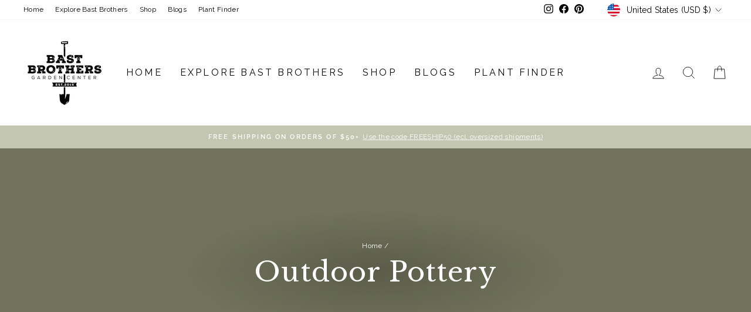

--- FILE ---
content_type: text/html; charset=utf-8
request_url: https://www.bastbrothers.com/collections/outdoor-pottery
body_size: 46007
content:
<!doctype html>
<html class="no-js" lang="en" dir="ltr">
<head>
  <meta charset="utf-8">
  <meta http-equiv="X-UA-Compatible" content="IE=edge,chrome=1">
  <meta name="viewport" content="width=device-width,initial-scale=1">
  <meta name="theme-color" content="#c3c6b1">
  <link rel="canonical" href="https://www.bastbrothers.com/collections/outdoor-pottery">
  <link rel="preconnect" href="https://cdn.shopify.com">
  <link rel="preconnect" href="https://fonts.shopifycdn.com">
  <link rel="dns-prefetch" href="https://productreviews.shopifycdn.com">
  <link rel="dns-prefetch" href="https://ajax.googleapis.com">
  <link rel="dns-prefetch" href="https://maps.googleapis.com">
  <link rel="dns-prefetch" href="https://maps.gstatic.com"><link rel="shortcut icon" href="//www.bastbrothers.com/cdn/shop/files/Square_-_Bast_Brothers_Trunk_logo_32x32.png?v=1643142673" type="image/png" /><title>Outdoor Pottery
&ndash; Bast Brothers Garden Center
</title>
<meta property="og:site_name" content="Bast Brothers Garden Center">
  <meta property="og:url" content="https://www.bastbrothers.com/collections/outdoor-pottery">
  <meta property="og:title" content="Outdoor Pottery">
  <meta property="og:type" content="website">
  <meta property="og:description" content="South Jersey’s Hidden Gem! Shop Bast Brothers Garden Center March 23rd through December 23rd for the finest locally sourced live goods, outdoor pottery & unique home decor finds. Located at 1214 Ellis Mill Rd. Mullica Hill, NJ!"><meta property="og:image" content="http://www.bastbrothers.com/cdn/shop/collections/Dark_Green_6f554c81-41f6-4cde-8a44-eadbf0322ba0.png?v=1648002405">
    <meta property="og:image:secure_url" content="https://www.bastbrothers.com/cdn/shop/collections/Dark_Green_6f554c81-41f6-4cde-8a44-eadbf0322ba0.png?v=1648002405">
    <meta property="og:image:width" content="1502">
    <meta property="og:image:height" content="450"><meta name="twitter:site" content="@">
  <meta name="twitter:card" content="summary_large_image">
  <meta name="twitter:title" content="Outdoor Pottery">
  <meta name="twitter:description" content="South Jersey’s Hidden Gem! Shop Bast Brothers Garden Center March 23rd through December 23rd for the finest locally sourced live goods, outdoor pottery & unique home decor finds. Located at 1214 Ellis Mill Rd. Mullica Hill, NJ!">
<style data-shopify>@font-face {
  font-family: "Libre Baskerville";
  font-weight: 400;
  font-style: normal;
  font-display: swap;
  src: url("//www.bastbrothers.com/cdn/fonts/libre_baskerville/librebaskerville_n4.2ec9ee517e3ce28d5f1e6c6e75efd8a97e59c189.woff2") format("woff2"),
       url("//www.bastbrothers.com/cdn/fonts/libre_baskerville/librebaskerville_n4.323789551b85098885c8eccedfb1bd8f25f56007.woff") format("woff");
}

  @font-face {
  font-family: Raleway;
  font-weight: 400;
  font-style: normal;
  font-display: swap;
  src: url("//www.bastbrothers.com/cdn/fonts/raleway/raleway_n4.2c76ddd103ff0f30b1230f13e160330ff8b2c68a.woff2") format("woff2"),
       url("//www.bastbrothers.com/cdn/fonts/raleway/raleway_n4.c057757dddc39994ad5d9c9f58e7c2c2a72359a9.woff") format("woff");
}


  @font-face {
  font-family: Raleway;
  font-weight: 600;
  font-style: normal;
  font-display: swap;
  src: url("//www.bastbrothers.com/cdn/fonts/raleway/raleway_n6.87db7132fdf2b1a000ff834d3753ad5731e10d88.woff2") format("woff2"),
       url("//www.bastbrothers.com/cdn/fonts/raleway/raleway_n6.ad26493e9aeb22e08a6282f7bed6ea8ab7c3927f.woff") format("woff");
}

  @font-face {
  font-family: Raleway;
  font-weight: 400;
  font-style: italic;
  font-display: swap;
  src: url("//www.bastbrothers.com/cdn/fonts/raleway/raleway_i4.aaa73a72f55a5e60da3e9a082717e1ed8f22f0a2.woff2") format("woff2"),
       url("//www.bastbrothers.com/cdn/fonts/raleway/raleway_i4.650670cc243082f8988ecc5576b6d613cfd5a8ee.woff") format("woff");
}

  @font-face {
  font-family: Raleway;
  font-weight: 600;
  font-style: italic;
  font-display: swap;
  src: url("//www.bastbrothers.com/cdn/fonts/raleway/raleway_i6.3ca54d7a36de0718dd80fae3527e1a64a421eeb8.woff2") format("woff2"),
       url("//www.bastbrothers.com/cdn/fonts/raleway/raleway_i6.b468b8770307bd25eee5b284ea3424978349afe2.woff") format("woff");
}

</style><link href="//www.bastbrothers.com/cdn/shop/t/5/assets/theme.css?v=144724206398857182131720631407" rel="stylesheet" type="text/css" media="all" />
<style data-shopify>:root {
    --typeHeaderPrimary: "Libre Baskerville";
    --typeHeaderFallback: serif;
    --typeHeaderSize: 32px;
    --typeHeaderWeight: 400;
    --typeHeaderLineHeight: 1.1;
    --typeHeaderSpacing: 0.025em;

    --typeBasePrimary:Raleway;
    --typeBaseFallback:sans-serif;
    --typeBaseSize: 14px;
    --typeBaseWeight: 400;
    --typeBaseSpacing: 0.025em;
    --typeBaseLineHeight: 1.6;

    --typeCollectionTitle: 20px;

    --iconWeight: 2px;
    --iconLinecaps: miter;

    
      --buttonRadius: 3px;
    

    --colorGridOverlayOpacity: 0.16;
  }

  .placeholder-content {
    background-image: linear-gradient(100deg, #ffffff 40%, #f7f7f7 63%, #ffffff 79%);
  }</style><script>
    document.documentElement.className = document.documentElement.className.replace('no-js', 'js');

    window.theme = window.theme || {};
    theme.routes = {
      home: "/",
      cart: "/cart.js",
      cartPage: "/cart",
      cartAdd: "/cart/add.js",
      cartChange: "/cart/change.js",
      search: "/search"
    };
    theme.strings = {
      soldOut: "Sold Out",
      unavailable: "Unavailable",
      inStockLabel: "In stock, ready to ship",
      stockLabel: "Low stock - [count] items left",
      willNotShipUntil: "Ready to ship [date]",
      willBeInStockAfter: "Back in stock [date]",
      waitingForStock: "Inventory on the way",
      savePrice: "Save [saved_amount]",
      cartEmpty: "Your cart is currently empty.",
      cartTermsConfirmation: "You must agree with the terms and conditions of sales to check out",
      searchCollections: "Collections:",
      searchPages: "Pages:",
      searchArticles: "Articles:"
    };
    theme.settings = {
      dynamicVariantsEnable: true,
      cartType: "drawer",
      isCustomerTemplate: false,
      moneyFormat: "${{amount}}",
      saveType: "dollar",
      productImageSize: "square",
      productImageCover: true,
      predictiveSearch: true,
      predictiveSearchType: "product,article,page,collection",
      quickView: true,
      themeName: 'Impulse',
      themeVersion: "5.4.0"
    };
  </script>

  <script>window.performance && window.performance.mark && window.performance.mark('shopify.content_for_header.start');</script><meta name="facebook-domain-verification" content="asb8e3lqlf2fb4x5rb9c98unimp549">
<meta name="facebook-domain-verification" content="6qwmrqg8d63du3vj5oa7x82nrb9uq6">
<meta name="google-site-verification" content="LDAJqTGSHSNjXX-GkXC2nJAwOiG9vq8pWrYeIovaueE">
<meta id="shopify-digital-wallet" name="shopify-digital-wallet" content="/53384839345/digital_wallets/dialog">
<meta name="shopify-checkout-api-token" content="ebd141f64aa4d7616624b8a0cf07ec97">
<meta id="in-context-paypal-metadata" data-shop-id="53384839345" data-venmo-supported="false" data-environment="production" data-locale="en_US" data-paypal-v4="true" data-currency="USD">
<link rel="alternate" type="application/atom+xml" title="Feed" href="/collections/outdoor-pottery.atom" />
<link rel="alternate" type="application/json+oembed" href="https://www.bastbrothers.com/collections/outdoor-pottery.oembed">
<script async="async" src="/checkouts/internal/preloads.js?locale=en-US"></script>
<link rel="preconnect" href="https://shop.app" crossorigin="anonymous">
<script async="async" src="https://shop.app/checkouts/internal/preloads.js?locale=en-US&shop_id=53384839345" crossorigin="anonymous"></script>
<script id="apple-pay-shop-capabilities" type="application/json">{"shopId":53384839345,"countryCode":"US","currencyCode":"USD","merchantCapabilities":["supports3DS"],"merchantId":"gid:\/\/shopify\/Shop\/53384839345","merchantName":"Bast Brothers Garden Center","requiredBillingContactFields":["postalAddress","email","phone"],"requiredShippingContactFields":["postalAddress","email","phone"],"shippingType":"shipping","supportedNetworks":["visa","masterCard","amex","discover","elo","jcb"],"total":{"type":"pending","label":"Bast Brothers Garden Center","amount":"1.00"},"shopifyPaymentsEnabled":true,"supportsSubscriptions":true}</script>
<script id="shopify-features" type="application/json">{"accessToken":"ebd141f64aa4d7616624b8a0cf07ec97","betas":["rich-media-storefront-analytics"],"domain":"www.bastbrothers.com","predictiveSearch":true,"shopId":53384839345,"locale":"en"}</script>
<script>var Shopify = Shopify || {};
Shopify.shop = "bast-brothers-garden-center.myshopify.com";
Shopify.locale = "en";
Shopify.currency = {"active":"USD","rate":"1.0"};
Shopify.country = "US";
Shopify.theme = {"name":"Impulse","id":128700514481,"schema_name":"Impulse","schema_version":"5.4.0","theme_store_id":857,"role":"main"};
Shopify.theme.handle = "null";
Shopify.theme.style = {"id":null,"handle":null};
Shopify.cdnHost = "www.bastbrothers.com/cdn";
Shopify.routes = Shopify.routes || {};
Shopify.routes.root = "/";</script>
<script type="module">!function(o){(o.Shopify=o.Shopify||{}).modules=!0}(window);</script>
<script>!function(o){function n(){var o=[];function n(){o.push(Array.prototype.slice.apply(arguments))}return n.q=o,n}var t=o.Shopify=o.Shopify||{};t.loadFeatures=n(),t.autoloadFeatures=n()}(window);</script>
<script>
  window.ShopifyPay = window.ShopifyPay || {};
  window.ShopifyPay.apiHost = "shop.app\/pay";
  window.ShopifyPay.redirectState = null;
</script>
<script id="shop-js-analytics" type="application/json">{"pageType":"collection"}</script>
<script defer="defer" async type="module" src="//www.bastbrothers.com/cdn/shopifycloud/shop-js/modules/v2/client.init-shop-cart-sync_BT-GjEfc.en.esm.js"></script>
<script defer="defer" async type="module" src="//www.bastbrothers.com/cdn/shopifycloud/shop-js/modules/v2/chunk.common_D58fp_Oc.esm.js"></script>
<script defer="defer" async type="module" src="//www.bastbrothers.com/cdn/shopifycloud/shop-js/modules/v2/chunk.modal_xMitdFEc.esm.js"></script>
<script type="module">
  await import("//www.bastbrothers.com/cdn/shopifycloud/shop-js/modules/v2/client.init-shop-cart-sync_BT-GjEfc.en.esm.js");
await import("//www.bastbrothers.com/cdn/shopifycloud/shop-js/modules/v2/chunk.common_D58fp_Oc.esm.js");
await import("//www.bastbrothers.com/cdn/shopifycloud/shop-js/modules/v2/chunk.modal_xMitdFEc.esm.js");

  window.Shopify.SignInWithShop?.initShopCartSync?.({"fedCMEnabled":true,"windoidEnabled":true});

</script>
<script>
  window.Shopify = window.Shopify || {};
  if (!window.Shopify.featureAssets) window.Shopify.featureAssets = {};
  window.Shopify.featureAssets['shop-js'] = {"shop-cart-sync":["modules/v2/client.shop-cart-sync_DZOKe7Ll.en.esm.js","modules/v2/chunk.common_D58fp_Oc.esm.js","modules/v2/chunk.modal_xMitdFEc.esm.js"],"init-fed-cm":["modules/v2/client.init-fed-cm_B6oLuCjv.en.esm.js","modules/v2/chunk.common_D58fp_Oc.esm.js","modules/v2/chunk.modal_xMitdFEc.esm.js"],"shop-cash-offers":["modules/v2/client.shop-cash-offers_D2sdYoxE.en.esm.js","modules/v2/chunk.common_D58fp_Oc.esm.js","modules/v2/chunk.modal_xMitdFEc.esm.js"],"shop-login-button":["modules/v2/client.shop-login-button_QeVjl5Y3.en.esm.js","modules/v2/chunk.common_D58fp_Oc.esm.js","modules/v2/chunk.modal_xMitdFEc.esm.js"],"pay-button":["modules/v2/client.pay-button_DXTOsIq6.en.esm.js","modules/v2/chunk.common_D58fp_Oc.esm.js","modules/v2/chunk.modal_xMitdFEc.esm.js"],"shop-button":["modules/v2/client.shop-button_DQZHx9pm.en.esm.js","modules/v2/chunk.common_D58fp_Oc.esm.js","modules/v2/chunk.modal_xMitdFEc.esm.js"],"avatar":["modules/v2/client.avatar_BTnouDA3.en.esm.js"],"init-windoid":["modules/v2/client.init-windoid_CR1B-cfM.en.esm.js","modules/v2/chunk.common_D58fp_Oc.esm.js","modules/v2/chunk.modal_xMitdFEc.esm.js"],"init-shop-for-new-customer-accounts":["modules/v2/client.init-shop-for-new-customer-accounts_C_vY_xzh.en.esm.js","modules/v2/client.shop-login-button_QeVjl5Y3.en.esm.js","modules/v2/chunk.common_D58fp_Oc.esm.js","modules/v2/chunk.modal_xMitdFEc.esm.js"],"init-shop-email-lookup-coordinator":["modules/v2/client.init-shop-email-lookup-coordinator_BI7n9ZSv.en.esm.js","modules/v2/chunk.common_D58fp_Oc.esm.js","modules/v2/chunk.modal_xMitdFEc.esm.js"],"init-shop-cart-sync":["modules/v2/client.init-shop-cart-sync_BT-GjEfc.en.esm.js","modules/v2/chunk.common_D58fp_Oc.esm.js","modules/v2/chunk.modal_xMitdFEc.esm.js"],"shop-toast-manager":["modules/v2/client.shop-toast-manager_DiYdP3xc.en.esm.js","modules/v2/chunk.common_D58fp_Oc.esm.js","modules/v2/chunk.modal_xMitdFEc.esm.js"],"init-customer-accounts":["modules/v2/client.init-customer-accounts_D9ZNqS-Q.en.esm.js","modules/v2/client.shop-login-button_QeVjl5Y3.en.esm.js","modules/v2/chunk.common_D58fp_Oc.esm.js","modules/v2/chunk.modal_xMitdFEc.esm.js"],"init-customer-accounts-sign-up":["modules/v2/client.init-customer-accounts-sign-up_iGw4briv.en.esm.js","modules/v2/client.shop-login-button_QeVjl5Y3.en.esm.js","modules/v2/chunk.common_D58fp_Oc.esm.js","modules/v2/chunk.modal_xMitdFEc.esm.js"],"shop-follow-button":["modules/v2/client.shop-follow-button_CqMgW2wH.en.esm.js","modules/v2/chunk.common_D58fp_Oc.esm.js","modules/v2/chunk.modal_xMitdFEc.esm.js"],"checkout-modal":["modules/v2/client.checkout-modal_xHeaAweL.en.esm.js","modules/v2/chunk.common_D58fp_Oc.esm.js","modules/v2/chunk.modal_xMitdFEc.esm.js"],"shop-login":["modules/v2/client.shop-login_D91U-Q7h.en.esm.js","modules/v2/chunk.common_D58fp_Oc.esm.js","modules/v2/chunk.modal_xMitdFEc.esm.js"],"lead-capture":["modules/v2/client.lead-capture_BJmE1dJe.en.esm.js","modules/v2/chunk.common_D58fp_Oc.esm.js","modules/v2/chunk.modal_xMitdFEc.esm.js"],"payment-terms":["modules/v2/client.payment-terms_Ci9AEqFq.en.esm.js","modules/v2/chunk.common_D58fp_Oc.esm.js","modules/v2/chunk.modal_xMitdFEc.esm.js"]};
</script>
<script>(function() {
  var isLoaded = false;
  function asyncLoad() {
    if (isLoaded) return;
    isLoaded = true;
    var urls = ["https:\/\/static.klaviyo.com\/onsite\/js\/klaviyo.js?company_id=Wc5wW3\u0026shop=bast-brothers-garden-center.myshopify.com","https:\/\/static.klaviyo.com\/onsite\/js\/klaviyo.js?company_id=Wc5wW3\u0026shop=bast-brothers-garden-center.myshopify.com","https:\/\/www.pxucdn.com\/apps\/uso.js?shop=bast-brothers-garden-center.myshopify.com","https:\/\/cdn.shopify.com\/s\/files\/1\/0533\/8483\/9345\/t\/5\/assets\/affirmShopify.js?v=1767634535\u0026shop=bast-brothers-garden-center.myshopify.com"];
    for (var i = 0; i < urls.length; i++) {
      var s = document.createElement('script');
      s.type = 'text/javascript';
      s.async = true;
      s.src = urls[i];
      var x = document.getElementsByTagName('script')[0];
      x.parentNode.insertBefore(s, x);
    }
  };
  if(window.attachEvent) {
    window.attachEvent('onload', asyncLoad);
  } else {
    window.addEventListener('load', asyncLoad, false);
  }
})();</script>
<script id="__st">var __st={"a":53384839345,"offset":-18000,"reqid":"3e9ea0ca-7e56-4b1e-af5b-6110f072ab28-1769105370","pageurl":"www.bastbrothers.com\/collections\/outdoor-pottery","u":"c20179322178","p":"collection","rtyp":"collection","rid":283285684401};</script>
<script>window.ShopifyPaypalV4VisibilityTracking = true;</script>
<script id="captcha-bootstrap">!function(){'use strict';const t='contact',e='account',n='new_comment',o=[[t,t],['blogs',n],['comments',n],[t,'customer']],c=[[e,'customer_login'],[e,'guest_login'],[e,'recover_customer_password'],[e,'create_customer']],r=t=>t.map((([t,e])=>`form[action*='/${t}']:not([data-nocaptcha='true']) input[name='form_type'][value='${e}']`)).join(','),a=t=>()=>t?[...document.querySelectorAll(t)].map((t=>t.form)):[];function s(){const t=[...o],e=r(t);return a(e)}const i='password',u='form_key',d=['recaptcha-v3-token','g-recaptcha-response','h-captcha-response',i],f=()=>{try{return window.sessionStorage}catch{return}},m='__shopify_v',_=t=>t.elements[u];function p(t,e,n=!1){try{const o=window.sessionStorage,c=JSON.parse(o.getItem(e)),{data:r}=function(t){const{data:e,action:n}=t;return t[m]||n?{data:e,action:n}:{data:t,action:n}}(c);for(const[e,n]of Object.entries(r))t.elements[e]&&(t.elements[e].value=n);n&&o.removeItem(e)}catch(o){console.error('form repopulation failed',{error:o})}}const l='form_type',E='cptcha';function T(t){t.dataset[E]=!0}const w=window,h=w.document,L='Shopify',v='ce_forms',y='captcha';let A=!1;((t,e)=>{const n=(g='f06e6c50-85a8-45c8-87d0-21a2b65856fe',I='https://cdn.shopify.com/shopifycloud/storefront-forms-hcaptcha/ce_storefront_forms_captcha_hcaptcha.v1.5.2.iife.js',D={infoText:'Protected by hCaptcha',privacyText:'Privacy',termsText:'Terms'},(t,e,n)=>{const o=w[L][v],c=o.bindForm;if(c)return c(t,g,e,D).then(n);var r;o.q.push([[t,g,e,D],n]),r=I,A||(h.body.append(Object.assign(h.createElement('script'),{id:'captcha-provider',async:!0,src:r})),A=!0)});var g,I,D;w[L]=w[L]||{},w[L][v]=w[L][v]||{},w[L][v].q=[],w[L][y]=w[L][y]||{},w[L][y].protect=function(t,e){n(t,void 0,e),T(t)},Object.freeze(w[L][y]),function(t,e,n,w,h,L){const[v,y,A,g]=function(t,e,n){const i=e?o:[],u=t?c:[],d=[...i,...u],f=r(d),m=r(i),_=r(d.filter((([t,e])=>n.includes(e))));return[a(f),a(m),a(_),s()]}(w,h,L),I=t=>{const e=t.target;return e instanceof HTMLFormElement?e:e&&e.form},D=t=>v().includes(t);t.addEventListener('submit',(t=>{const e=I(t);if(!e)return;const n=D(e)&&!e.dataset.hcaptchaBound&&!e.dataset.recaptchaBound,o=_(e),c=g().includes(e)&&(!o||!o.value);(n||c)&&t.preventDefault(),c&&!n&&(function(t){try{if(!f())return;!function(t){const e=f();if(!e)return;const n=_(t);if(!n)return;const o=n.value;o&&e.removeItem(o)}(t);const e=Array.from(Array(32),(()=>Math.random().toString(36)[2])).join('');!function(t,e){_(t)||t.append(Object.assign(document.createElement('input'),{type:'hidden',name:u})),t.elements[u].value=e}(t,e),function(t,e){const n=f();if(!n)return;const o=[...t.querySelectorAll(`input[type='${i}']`)].map((({name:t})=>t)),c=[...d,...o],r={};for(const[a,s]of new FormData(t).entries())c.includes(a)||(r[a]=s);n.setItem(e,JSON.stringify({[m]:1,action:t.action,data:r}))}(t,e)}catch(e){console.error('failed to persist form',e)}}(e),e.submit())}));const S=(t,e)=>{t&&!t.dataset[E]&&(n(t,e.some((e=>e===t))),T(t))};for(const o of['focusin','change'])t.addEventListener(o,(t=>{const e=I(t);D(e)&&S(e,y())}));const B=e.get('form_key'),M=e.get(l),P=B&&M;t.addEventListener('DOMContentLoaded',(()=>{const t=y();if(P)for(const e of t)e.elements[l].value===M&&p(e,B);[...new Set([...A(),...v().filter((t=>'true'===t.dataset.shopifyCaptcha))])].forEach((e=>S(e,t)))}))}(h,new URLSearchParams(w.location.search),n,t,e,['guest_login'])})(!0,!0)}();</script>
<script integrity="sha256-4kQ18oKyAcykRKYeNunJcIwy7WH5gtpwJnB7kiuLZ1E=" data-source-attribution="shopify.loadfeatures" defer="defer" src="//www.bastbrothers.com/cdn/shopifycloud/storefront/assets/storefront/load_feature-a0a9edcb.js" crossorigin="anonymous"></script>
<script crossorigin="anonymous" defer="defer" src="//www.bastbrothers.com/cdn/shopifycloud/storefront/assets/shopify_pay/storefront-65b4c6d7.js?v=20250812"></script>
<script data-source-attribution="shopify.dynamic_checkout.dynamic.init">var Shopify=Shopify||{};Shopify.PaymentButton=Shopify.PaymentButton||{isStorefrontPortableWallets:!0,init:function(){window.Shopify.PaymentButton.init=function(){};var t=document.createElement("script");t.src="https://www.bastbrothers.com/cdn/shopifycloud/portable-wallets/latest/portable-wallets.en.js",t.type="module",document.head.appendChild(t)}};
</script>
<script data-source-attribution="shopify.dynamic_checkout.buyer_consent">
  function portableWalletsHideBuyerConsent(e){var t=document.getElementById("shopify-buyer-consent"),n=document.getElementById("shopify-subscription-policy-button");t&&n&&(t.classList.add("hidden"),t.setAttribute("aria-hidden","true"),n.removeEventListener("click",e))}function portableWalletsShowBuyerConsent(e){var t=document.getElementById("shopify-buyer-consent"),n=document.getElementById("shopify-subscription-policy-button");t&&n&&(t.classList.remove("hidden"),t.removeAttribute("aria-hidden"),n.addEventListener("click",e))}window.Shopify?.PaymentButton&&(window.Shopify.PaymentButton.hideBuyerConsent=portableWalletsHideBuyerConsent,window.Shopify.PaymentButton.showBuyerConsent=portableWalletsShowBuyerConsent);
</script>
<script data-source-attribution="shopify.dynamic_checkout.cart.bootstrap">document.addEventListener("DOMContentLoaded",(function(){function t(){return document.querySelector("shopify-accelerated-checkout-cart, shopify-accelerated-checkout")}if(t())Shopify.PaymentButton.init();else{new MutationObserver((function(e,n){t()&&(Shopify.PaymentButton.init(),n.disconnect())})).observe(document.body,{childList:!0,subtree:!0})}}));
</script>
<link id="shopify-accelerated-checkout-styles" rel="stylesheet" media="screen" href="https://www.bastbrothers.com/cdn/shopifycloud/portable-wallets/latest/accelerated-checkout-backwards-compat.css" crossorigin="anonymous">
<style id="shopify-accelerated-checkout-cart">
        #shopify-buyer-consent {
  margin-top: 1em;
  display: inline-block;
  width: 100%;
}

#shopify-buyer-consent.hidden {
  display: none;
}

#shopify-subscription-policy-button {
  background: none;
  border: none;
  padding: 0;
  text-decoration: underline;
  font-size: inherit;
  cursor: pointer;
}

#shopify-subscription-policy-button::before {
  box-shadow: none;
}

      </style>

<script>window.performance && window.performance.mark && window.performance.mark('shopify.content_for_header.end');</script>

  <script src="//www.bastbrothers.com/cdn/shop/t/5/assets/vendor-scripts-v11.js" defer="defer"></script><link rel="stylesheet" href="//www.bastbrothers.com/cdn/shop/t/5/assets/country-flags.css"><script src="//www.bastbrothers.com/cdn/shop/t/5/assets/theme.js?v=17050550750183038951643149754" defer="defer"></script><!-- "snippets/shogun-head.liquid" was not rendered, the associated app was uninstalled -->
<!-- BEGIN app block: shopify://apps/uso-ultimate-special-offers/blocks/app-embed/27e7496f-1710-4d6e-8269-9d221925aac7 --><script data-cfasync="false" data-no-instant>
  window.jQuery ||
    document.write("<script src='https://ajax.googleapis.com/ajax/libs/jquery/2.2.4/jquery.min.js'>\x3C/script>");
</script>

<script type="text/javascript">
   
   window.saso = {
     shop_slug: "bast-brothers-garden-center",
     money_format: "${{amount}}",
     customer: null,
     cart: null,
     cart_path: "/cart",
     // Change to "EMBEDDED" to use the embedded cart discounts. Requires the theme to have
     // the saso-* elements installed.
     cartDiscountRenderMethod: "SECTION"
   }
   window.saso_extras = {}

   

   

   
   
     
     window.saso.collection = {
       id: 283285684401
     }
   
   


   

   

   
    window.saso.cart = {"note":null,"attributes":{},"original_total_price":0,"total_price":0,"total_discount":0,"total_weight":0.0,"item_count":0,"items":[],"requires_shipping":false,"currency":"USD","items_subtotal_price":0,"cart_level_discount_applications":[],"checkout_charge_amount":0}
     delete window.saso.cart.note
     window.saso.cart_collections = {}
     
  if (typeof window.saso.cart.items == "object") {
     	for (var i=0; i<window.saso.cart.items.length; i++) {
         	["sku", "grams", "vendor", "url", "image", "handle", "requires_shipping", "product_type", "product_description"].map(function(a) {
           		delete window.saso.cart.items[i][a]
         	})
     	}
     }
   

   window.saso.page_type = "collection"
   if (typeof window.location == "object" && typeof window.location.pathname == "string") {
     if (window.location.pathname.indexOf('/checkouts/') > -1) {
       window.saso.page_type = "checkout"
     }
   }
</script>

<link href="//cdn.shopify.com/extensions/0199f3c7-d5e3-7d5c-86c6-dcbf546539b3/ultimate-special-offers-18/assets/popup.css" rel="stylesheet" type="text/css" media="all" />
<link href="//cdn.shopify.com/extensions/0199f3c7-d5e3-7d5c-86c6-dcbf546539b3/ultimate-special-offers-18/assets/special-offers.scss.css" rel="stylesheet" type="text/css" media="all" />


  <!-- BEGIN app snippet: special-offers-templates -->

<script id="saso-volume-discount-tiers" type="text/x-handlebars-template" data-no-instant>
<div class="saso-volume-discount-tiers">
    <h4>{{{product_message}}}</h4>

	<table class="saso-table">
    	<thead>
			<tr>
            	<th>Minimum Qty</th>
                <th>{{# if price_type_flat}}Price per item{{/if}}{{# if price_type_percent}}Discount{{/if}}</th>
            	<!--<th>&nbsp;</th>-->
  			</tr>
        </thead>

        <tbody>
        {{#tiers}}
    	<tr>
        	<td>{{{quantity}}}+</td>
        	<td>{{{price.title}}}<!-- {{{price_flat.title}}} --></td>
            <!-- <td><a href="#" class="saso-add-to-cart" data-quantity="{{{quantity}}}">Add to Cart</a></td> -->
  		</tr>
    	{{/tiers}}
        </tbody>
    </table>
</div>
</script>

<script id="saso-cross-sell-popup" type="text/x-handlebars-template" data-no-instant>
<div class="saso-cross-sell-popup {{#if products.length}}{{else}}saso-cross-sell-popup0{{/if}}">
    <span class="saso-message">{{{notifications_message}}}</span>
    <br>

	<div class="saso-products-container">
	<table><tr>
    {{#products}}
    <td class="saso-product-container" data-product-id="{{id}}" data-variant-id="{{variants.0.id}}">
        <div class="saso-image"><a href="/products/{{handle}}" class="saso-crosssell-nav" data-product-id="{{id}}"><img src="{{image.src}}" /></a></div>
        <div class="saso-title">{{{title}}}</div>
        <div class="saso-variants-container" style="{{{variants_style}}}">{{{variants_select}}}</div>
        <span class="saso-price">{{{variants.0.price}}}</span>
        <span class="saso-was-price">{{{variants.0.compare_at_price}}}</span>
        <br>
        <button type="button" class="saso-add-to-cart saso-crosssell-nav" data-product-id="{{{id}}}" data-variant-id="{{{variants.0.id}}}">Add to Cart</button>
    </td>
    {{/products}}
    </tr></table>
    </div>

    {{# if click_here}}<a href="{{{click_here}}}" class="saso-click-here"><button type="button" class="saso-click-here">Click here to browse all choices</button></a>{{/if}}

    <div class="saso-hide-when-embedded">
      <p><a href="#" class="saso-close">No thanks</a></p>
    </div>
  </div>
</script>


<script id="saso-bundle-popup" type="text/x-handlebars-template" data-no-instant>
<div class="saso-cross-sell-popup saso-bundle-popup new-saso">
    <div class="saso-default-message">
      <svg idth="33" height="33" style="min-width:33px;" viewBox="0 0 33 33" fill="none" xmlns="http://www.w3.org/2000/svg">
        <path class="saso-bundle-discount-icon" fill-rule="evenodd" clip-rule="evenodd" d="M25.0324 2.66308C26.5842 1.11231 29.2843 1.11231 30.8361 2.66308L30.8051 2.65274C32.3983 4.25521 32.3983 6.85017 30.8051 8.45264L28.405 10.8512L29.4499 15.3691C29.6568 16.2375 29.3981 17.1266 28.7671 17.7573L14.9146 31.6005C14.3352 32.1795 13.5593 32.5 12.742 32.5C11.9247 32.5 11.1488 32.1795 10.5695 31.6005L1.90005 22.9369C1.32071 22.3579 1 21.5825 1 20.7658C1 19.9491 1.32071 19.1737 1.90005 18.5947L15.7525 4.75146C16.3836 4.12081 17.2733 3.87269 18.1423 4.06912L22.6012 5.09263L25.0324 2.66308ZM12.0385 30.1532C12.4213 30.5357 13.0834 30.5357 13.4662 30.1532L13.4766 30.1635L14.1904 29.4501L4.08293 19.3494L3.3691 20.0628C3.17253 20.2489 3.06908 20.5073 3.06908 20.7761C3.06908 21.0449 3.18288 21.3034 3.3691 21.4895L12.0385 30.1532ZM15.6387 27.9821L27.3187 16.3099V16.2996C27.4429 16.1755 27.4946 15.9997 27.4532 15.8343L25.6945 8.20452C25.6531 8.01843 25.5083 7.87369 25.322 7.83233L23.2633 7.35676L22.1667 8.45264C21.7839 8.83517 21.5667 9.34175 21.5667 9.88969C21.5667 10.4376 21.7839 10.9442 22.1667 11.3267L22.8909 12.0504C23.2943 12.4536 23.2943 13.105 22.8909 13.5082C22.684 13.7046 22.4253 13.808 22.1564 13.808C21.8874 13.808 21.6287 13.7149 21.4218 13.5082L20.6977 12.7845C19.9217 12.0091 19.4976 10.9856 19.4976 9.88969C19.4976 8.79381 19.9217 7.7703 20.6977 6.99491L20.8839 6.80882L17.6871 6.07479C17.6458 6.06445 17.6147 6.06445 17.5733 6.06445C17.4388 6.06445 17.3147 6.11614 17.2216 6.20919L5.54163 17.8814L15.6387 27.9821ZM27.8774 8.494L29.3671 7.00525C30.1637 6.20919 30.1637 4.92721 29.3671 4.13115C28.6015 3.3661 27.2566 3.3661 26.4911 4.13115L24.9806 5.64057L25.7772 5.82666C26.729 6.04377 27.4842 6.79848 27.7015 7.74962L27.8774 8.494ZM17.4481 15.3693C17.655 15.576 17.9136 15.6691 18.1826 15.6691C18.4516 15.6691 18.7102 15.5657 18.9171 15.3693C19.3206 14.9661 19.3206 14.3147 18.9171 13.9115L16.0307 11.0168C15.6273 10.6136 14.9755 10.6136 14.572 11.0168C14.1686 11.42 14.1686 12.0713 14.572 12.4745L17.4584 15.3693H17.4481ZM11.6659 13.9005C12.0694 13.4973 12.7211 13.4973 13.1246 13.9005H13.1349L19.6422 20.4035C20.0457 20.8067 20.0457 21.458 19.6422 21.8612C19.4353 22.0576 19.1766 22.161 18.9077 22.161C18.6387 22.161 18.3801 22.068 18.1731 21.8612L11.6659 15.3583C11.2624 14.9551 11.2624 14.3037 11.6659 13.9005ZM8.7678 16.7956C9.17127 16.3924 9.82303 16.3924 10.2265 16.7956H10.2368L16.7441 23.2985C17.1476 23.7017 17.1476 24.353 16.7441 24.7562C16.5372 24.9526 16.2786 25.056 16.0096 25.056C15.7406 25.056 15.482 24.963 15.2751 24.7562L8.7678 18.2533C8.36433 17.8501 8.36433 17.1988 8.7678 16.7956Z" fill="black" stroke="black"/>
      </svg>
      <div> {{{notifications_message}}}</div>
    </div>

	<div class="saso-products-container">
      {{#products}}

      <div class="saso-product-container" data-product-id="{{id}}" data-variant-id="{{variants.0.id}}" data-quantity="{{quantity}}">
          <div class="saso-image">
          	<a href="/products/{{handle}}" target="_blank" class="saso-crosssell-nav" data-product-id="{{id}}"><img src="{{image.src}}" /></a>
  		  </div>
          <div class="saso-product-info">
          	<div class="saso-title">
              <div class="saso-quantity-container">
          	    {{{quantityx}}}
      		    </div> {{{title}}}
            </div>
            <span class="saso-price">{{{variants.0.price}}}</span>
          	<div class="saso-variants-container" style="{{{variants_style}}}">{{{variants_select}}}</div>
           </div>
      </div>
      {{/products}}
      <div class="saso-bundle-row">
        <div class="saso-bundle-footer-title">BUNDLE PRICE</div>
        <div class="saso-flex">
          <span class="saso-after-price">${{{discounted_bundle_price}}}</span>
          <span class="saso-line-through saso-before-price">${{{total_bundle_price}}}</span>
        </div>
      </div>
  </div>
  <div class="saso-action-container">
    <button type="button" class="saso-add-to-cart saso-bundle-add-to-cart">Add Entire Bundle to Cart</button>
    <div class="saso-bundle-success">{{{message_after}}}</div>
  </div>
</script>




<script id="saso-use-discount-code-cart" type="text/x-handlebars-template" data-no-instant>
<div class="saso-use-discount-code-cart-container">
	<input type="text" class="saso-use-discount-code-cart-code" placeholder="Discount code">
	<button type="button" class="saso-use-discount-code-cart-apply btn btn--secondary button">Apply</button>
</div>
</script>

<script id="saso-use-discount-instead" type="text/x-handlebars-template" data-no-instant>
<div class="saso-use-discount-instead-container">
    <label style="font-weight: normal; cursor: pointer;"><input type="checkbox" id="saso-use-discount-code-instead-check"> I will be using a coupon instead</label>
</div>
</script>




<!-- END app snippet -->



  <script data-cfasync="false">
    jQuery(function () {
      jQuery(document).on(
        'click',
        "input[name='checkout']:not(.saso-ignore), input[value='Checkout']:not(.saso-ignore), button[name='checkout']:not(.saso-ignore), [href$='checkout']:not(.saso-ignore), button[value='Checkout']:not(.saso-ignore), input[name='goto_pp'], button[name='goto_pp'], input[name='goto_gc'], button[name='goto_gc']",
        function (e) {
          e.preventDefault();

          if (typeof sasoCheckout != 'function') {
            window.location = '/checkout';
          }

          jQuery.ajax({
            cache: false,
            contentType: 'application/json; charset=utf-8',
            dataType: 'json',
            type: 'GET',
            url: '/cart.js',
            success: function (res) {
              window.saso.cart = res;
              sasoCheckout();
            }
          });
        }
      );
    });
  </script>





<!-- END app block --><link href="https://monorail-edge.shopifysvc.com" rel="dns-prefetch">
<script>(function(){if ("sendBeacon" in navigator && "performance" in window) {try {var session_token_from_headers = performance.getEntriesByType('navigation')[0].serverTiming.find(x => x.name == '_s').description;} catch {var session_token_from_headers = undefined;}var session_cookie_matches = document.cookie.match(/_shopify_s=([^;]*)/);var session_token_from_cookie = session_cookie_matches && session_cookie_matches.length === 2 ? session_cookie_matches[1] : "";var session_token = session_token_from_headers || session_token_from_cookie || "";function handle_abandonment_event(e) {var entries = performance.getEntries().filter(function(entry) {return /monorail-edge.shopifysvc.com/.test(entry.name);});if (!window.abandonment_tracked && entries.length === 0) {window.abandonment_tracked = true;var currentMs = Date.now();var navigation_start = performance.timing.navigationStart;var payload = {shop_id: 53384839345,url: window.location.href,navigation_start,duration: currentMs - navigation_start,session_token,page_type: "collection"};window.navigator.sendBeacon("https://monorail-edge.shopifysvc.com/v1/produce", JSON.stringify({schema_id: "online_store_buyer_site_abandonment/1.1",payload: payload,metadata: {event_created_at_ms: currentMs,event_sent_at_ms: currentMs}}));}}window.addEventListener('pagehide', handle_abandonment_event);}}());</script>
<script id="web-pixels-manager-setup">(function e(e,d,r,n,o){if(void 0===o&&(o={}),!Boolean(null===(a=null===(i=window.Shopify)||void 0===i?void 0:i.analytics)||void 0===a?void 0:a.replayQueue)){var i,a;window.Shopify=window.Shopify||{};var t=window.Shopify;t.analytics=t.analytics||{};var s=t.analytics;s.replayQueue=[],s.publish=function(e,d,r){return s.replayQueue.push([e,d,r]),!0};try{self.performance.mark("wpm:start")}catch(e){}var l=function(){var e={modern:/Edge?\/(1{2}[4-9]|1[2-9]\d|[2-9]\d{2}|\d{4,})\.\d+(\.\d+|)|Firefox\/(1{2}[4-9]|1[2-9]\d|[2-9]\d{2}|\d{4,})\.\d+(\.\d+|)|Chrom(ium|e)\/(9{2}|\d{3,})\.\d+(\.\d+|)|(Maci|X1{2}).+ Version\/(15\.\d+|(1[6-9]|[2-9]\d|\d{3,})\.\d+)([,.]\d+|)( \(\w+\)|)( Mobile\/\w+|) Safari\/|Chrome.+OPR\/(9{2}|\d{3,})\.\d+\.\d+|(CPU[ +]OS|iPhone[ +]OS|CPU[ +]iPhone|CPU IPhone OS|CPU iPad OS)[ +]+(15[._]\d+|(1[6-9]|[2-9]\d|\d{3,})[._]\d+)([._]\d+|)|Android:?[ /-](13[3-9]|1[4-9]\d|[2-9]\d{2}|\d{4,})(\.\d+|)(\.\d+|)|Android.+Firefox\/(13[5-9]|1[4-9]\d|[2-9]\d{2}|\d{4,})\.\d+(\.\d+|)|Android.+Chrom(ium|e)\/(13[3-9]|1[4-9]\d|[2-9]\d{2}|\d{4,})\.\d+(\.\d+|)|SamsungBrowser\/([2-9]\d|\d{3,})\.\d+/,legacy:/Edge?\/(1[6-9]|[2-9]\d|\d{3,})\.\d+(\.\d+|)|Firefox\/(5[4-9]|[6-9]\d|\d{3,})\.\d+(\.\d+|)|Chrom(ium|e)\/(5[1-9]|[6-9]\d|\d{3,})\.\d+(\.\d+|)([\d.]+$|.*Safari\/(?![\d.]+ Edge\/[\d.]+$))|(Maci|X1{2}).+ Version\/(10\.\d+|(1[1-9]|[2-9]\d|\d{3,})\.\d+)([,.]\d+|)( \(\w+\)|)( Mobile\/\w+|) Safari\/|Chrome.+OPR\/(3[89]|[4-9]\d|\d{3,})\.\d+\.\d+|(CPU[ +]OS|iPhone[ +]OS|CPU[ +]iPhone|CPU IPhone OS|CPU iPad OS)[ +]+(10[._]\d+|(1[1-9]|[2-9]\d|\d{3,})[._]\d+)([._]\d+|)|Android:?[ /-](13[3-9]|1[4-9]\d|[2-9]\d{2}|\d{4,})(\.\d+|)(\.\d+|)|Mobile Safari.+OPR\/([89]\d|\d{3,})\.\d+\.\d+|Android.+Firefox\/(13[5-9]|1[4-9]\d|[2-9]\d{2}|\d{4,})\.\d+(\.\d+|)|Android.+Chrom(ium|e)\/(13[3-9]|1[4-9]\d|[2-9]\d{2}|\d{4,})\.\d+(\.\d+|)|Android.+(UC? ?Browser|UCWEB|U3)[ /]?(15\.([5-9]|\d{2,})|(1[6-9]|[2-9]\d|\d{3,})\.\d+)\.\d+|SamsungBrowser\/(5\.\d+|([6-9]|\d{2,})\.\d+)|Android.+MQ{2}Browser\/(14(\.(9|\d{2,})|)|(1[5-9]|[2-9]\d|\d{3,})(\.\d+|))(\.\d+|)|K[Aa][Ii]OS\/(3\.\d+|([4-9]|\d{2,})\.\d+)(\.\d+|)/},d=e.modern,r=e.legacy,n=navigator.userAgent;return n.match(d)?"modern":n.match(r)?"legacy":"unknown"}(),u="modern"===l?"modern":"legacy",c=(null!=n?n:{modern:"",legacy:""})[u],f=function(e){return[e.baseUrl,"/wpm","/b",e.hashVersion,"modern"===e.buildTarget?"m":"l",".js"].join("")}({baseUrl:d,hashVersion:r,buildTarget:u}),m=function(e){var d=e.version,r=e.bundleTarget,n=e.surface,o=e.pageUrl,i=e.monorailEndpoint;return{emit:function(e){var a=e.status,t=e.errorMsg,s=(new Date).getTime(),l=JSON.stringify({metadata:{event_sent_at_ms:s},events:[{schema_id:"web_pixels_manager_load/3.1",payload:{version:d,bundle_target:r,page_url:o,status:a,surface:n,error_msg:t},metadata:{event_created_at_ms:s}}]});if(!i)return console&&console.warn&&console.warn("[Web Pixels Manager] No Monorail endpoint provided, skipping logging."),!1;try{return self.navigator.sendBeacon.bind(self.navigator)(i,l)}catch(e){}var u=new XMLHttpRequest;try{return u.open("POST",i,!0),u.setRequestHeader("Content-Type","text/plain"),u.send(l),!0}catch(e){return console&&console.warn&&console.warn("[Web Pixels Manager] Got an unhandled error while logging to Monorail."),!1}}}}({version:r,bundleTarget:l,surface:e.surface,pageUrl:self.location.href,monorailEndpoint:e.monorailEndpoint});try{o.browserTarget=l,function(e){var d=e.src,r=e.async,n=void 0===r||r,o=e.onload,i=e.onerror,a=e.sri,t=e.scriptDataAttributes,s=void 0===t?{}:t,l=document.createElement("script"),u=document.querySelector("head"),c=document.querySelector("body");if(l.async=n,l.src=d,a&&(l.integrity=a,l.crossOrigin="anonymous"),s)for(var f in s)if(Object.prototype.hasOwnProperty.call(s,f))try{l.dataset[f]=s[f]}catch(e){}if(o&&l.addEventListener("load",o),i&&l.addEventListener("error",i),u)u.appendChild(l);else{if(!c)throw new Error("Did not find a head or body element to append the script");c.appendChild(l)}}({src:f,async:!0,onload:function(){if(!function(){var e,d;return Boolean(null===(d=null===(e=window.Shopify)||void 0===e?void 0:e.analytics)||void 0===d?void 0:d.initialized)}()){var d=window.webPixelsManager.init(e)||void 0;if(d){var r=window.Shopify.analytics;r.replayQueue.forEach((function(e){var r=e[0],n=e[1],o=e[2];d.publishCustomEvent(r,n,o)})),r.replayQueue=[],r.publish=d.publishCustomEvent,r.visitor=d.visitor,r.initialized=!0}}},onerror:function(){return m.emit({status:"failed",errorMsg:"".concat(f," has failed to load")})},sri:function(e){var d=/^sha384-[A-Za-z0-9+/=]+$/;return"string"==typeof e&&d.test(e)}(c)?c:"",scriptDataAttributes:o}),m.emit({status:"loading"})}catch(e){m.emit({status:"failed",errorMsg:(null==e?void 0:e.message)||"Unknown error"})}}})({shopId: 53384839345,storefrontBaseUrl: "https://www.bastbrothers.com",extensionsBaseUrl: "https://extensions.shopifycdn.com/cdn/shopifycloud/web-pixels-manager",monorailEndpoint: "https://monorail-edge.shopifysvc.com/unstable/produce_batch",surface: "storefront-renderer",enabledBetaFlags: ["2dca8a86"],webPixelsConfigList: [{"id":"549847217","configuration":"{\"config\":\"{\\\"pixel_id\\\":\\\"GT-TX96HK2\\\",\\\"google_tag_ids\\\":[\\\"GT-TX96HK2\\\"],\\\"target_country\\\":\\\"US\\\",\\\"gtag_events\\\":[{\\\"type\\\":\\\"view_item\\\",\\\"action_label\\\":\\\"MC-DPLT819PXZ\\\"},{\\\"type\\\":\\\"purchase\\\",\\\"action_label\\\":\\\"MC-DPLT819PXZ\\\"},{\\\"type\\\":\\\"page_view\\\",\\\"action_label\\\":\\\"MC-DPLT819PXZ\\\"}],\\\"enable_monitoring_mode\\\":false}\"}","eventPayloadVersion":"v1","runtimeContext":"OPEN","scriptVersion":"b2a88bafab3e21179ed38636efcd8a93","type":"APP","apiClientId":1780363,"privacyPurposes":[],"dataSharingAdjustments":{"protectedCustomerApprovalScopes":["read_customer_address","read_customer_email","read_customer_name","read_customer_personal_data","read_customer_phone"]}},{"id":"244842673","configuration":"{\"pixel_id\":\"401445798604102\",\"pixel_type\":\"facebook_pixel\",\"metaapp_system_user_token\":\"-\"}","eventPayloadVersion":"v1","runtimeContext":"OPEN","scriptVersion":"ca16bc87fe92b6042fbaa3acc2fbdaa6","type":"APP","apiClientId":2329312,"privacyPurposes":["ANALYTICS","MARKETING","SALE_OF_DATA"],"dataSharingAdjustments":{"protectedCustomerApprovalScopes":["read_customer_address","read_customer_email","read_customer_name","read_customer_personal_data","read_customer_phone"]}},{"id":"85328049","configuration":"{\"tagID\":\"2613151049109\"}","eventPayloadVersion":"v1","runtimeContext":"STRICT","scriptVersion":"18031546ee651571ed29edbe71a3550b","type":"APP","apiClientId":3009811,"privacyPurposes":["ANALYTICS","MARKETING","SALE_OF_DATA"],"dataSharingAdjustments":{"protectedCustomerApprovalScopes":["read_customer_address","read_customer_email","read_customer_name","read_customer_personal_data","read_customer_phone"]}},{"id":"shopify-app-pixel","configuration":"{}","eventPayloadVersion":"v1","runtimeContext":"STRICT","scriptVersion":"0450","apiClientId":"shopify-pixel","type":"APP","privacyPurposes":["ANALYTICS","MARKETING"]},{"id":"shopify-custom-pixel","eventPayloadVersion":"v1","runtimeContext":"LAX","scriptVersion":"0450","apiClientId":"shopify-pixel","type":"CUSTOM","privacyPurposes":["ANALYTICS","MARKETING"]}],isMerchantRequest: false,initData: {"shop":{"name":"Bast Brothers Garden Center","paymentSettings":{"currencyCode":"USD"},"myshopifyDomain":"bast-brothers-garden-center.myshopify.com","countryCode":"US","storefrontUrl":"https:\/\/www.bastbrothers.com"},"customer":null,"cart":null,"checkout":null,"productVariants":[],"purchasingCompany":null},},"https://www.bastbrothers.com/cdn","fcfee988w5aeb613cpc8e4bc33m6693e112",{"modern":"","legacy":""},{"shopId":"53384839345","storefrontBaseUrl":"https:\/\/www.bastbrothers.com","extensionBaseUrl":"https:\/\/extensions.shopifycdn.com\/cdn\/shopifycloud\/web-pixels-manager","surface":"storefront-renderer","enabledBetaFlags":"[\"2dca8a86\"]","isMerchantRequest":"false","hashVersion":"fcfee988w5aeb613cpc8e4bc33m6693e112","publish":"custom","events":"[[\"page_viewed\",{}],[\"collection_viewed\",{\"collection\":{\"id\":\"283285684401\",\"title\":\"Outdoor Pottery\",\"productVariants\":[{\"price\":{\"amount\":199.99,\"currencyCode\":\"USD\"},\"product\":{\"title\":\"PW 20\\\" Chicago Planter, Portico Marble\",\"vendor\":\"Proven Winners\",\"id\":\"7639357161649\",\"untranslatedTitle\":\"PW 20\\\" Chicago Planter, Portico Marble\",\"url\":\"\/products\/pw-20-chicago-planter-portico-marble\",\"type\":\"Outdoor Pottery\"},\"id\":\"43350134292657\",\"image\":{\"src\":\"\/\/www.bastbrothers.com\/cdn\/shop\/files\/9885_17405_66671bc7685510.23944557_AquaPots_20Lite_20Legacy_Chicago_Portico_Marble_Angled1.png?v=1744063061\"},\"sku\":\"CLSK90064P741L\",\"title\":\"Default Title\",\"untranslatedTitle\":\"Default Title\"},{\"price\":{\"amount\":199.99,\"currencyCode\":\"USD\"},\"product\":{\"title\":\"PW 20\\\" Chicago Planter, Greige Stone\",\"vendor\":\"Proven Winners\",\"id\":\"7639357063345\",\"untranslatedTitle\":\"PW 20\\\" Chicago Planter, Greige Stone\",\"url\":\"\/products\/pw-20-chicago-planter-greige-stone\",\"type\":\"Outdoor Pottery\"},\"id\":\"43350134194353\",\"image\":{\"src\":\"\/\/www.bastbrothers.com\/cdn\/shop\/files\/9881_17404_66671b441e7c11.97073607_AquaPots_20Lite_20Legacy_Chicago_Greige_Stone_Angled1.png?v=1744063250\"},\"sku\":\"CLSK90064P740L\",\"title\":\"Default Title\",\"untranslatedTitle\":\"Default Title\"},{\"price\":{\"amount\":199.99,\"currencyCode\":\"USD\"},\"product\":{\"title\":\"PW 20\\\" Aquapots Lite Chicago Planter, Black Iron\",\"vendor\":\"Proven Winners\",\"id\":\"7639356735665\",\"untranslatedTitle\":\"PW 20\\\" Aquapots Lite Chicago Planter, Black Iron\",\"url\":\"\/products\/pw-20-chicago-planter-black-iron\",\"type\":\"Containers \u0026 Planters\"},\"id\":\"43350133866673\",\"image\":{\"src\":\"\/\/www.bastbrothers.com\/cdn\/shop\/files\/17403_66671ae2ac3232.16958349_AquaPots_20Lite_20Legacy_Chicago_Charcoal_Gray_Angled2_b9d7b549-3c55-473e-b84e-043230480d48.png?v=1719939358\"},\"sku\":\"CLSK90064P742L\",\"title\":\"Default Title\",\"untranslatedTitle\":\"Default Title\"},{\"price\":{\"amount\":349.99,\"currencyCode\":\"USD\"},\"product\":{\"title\":\"PW 22\\\" Boston Urn Planter, Greige Stone\",\"vendor\":\"Proven Winners\",\"id\":\"7639356080305\",\"untranslatedTitle\":\"PW 22\\\" Boston Urn Planter, Greige Stone\",\"url\":\"\/products\/pw-22-boston-urn-planter-dark-concrete\",\"type\":\"Outdoor Pottery\"},\"id\":\"43350132981937\",\"image\":{\"src\":\"\/\/www.bastbrothers.com\/cdn\/shop\/files\/9860_17384_666115b547a969.95403140_Greige_20Boston.png?v=1744063235\"},\"sku\":\"CLSK90067P740L\",\"title\":\"Default Title\",\"untranslatedTitle\":\"Default Title\"},{\"price\":{\"amount\":34.99,\"currencyCode\":\"USD\"},\"product\":{\"title\":\"Panacea 16\\\" modern farmhouse oval washtub planter\",\"vendor\":\"Panacea\",\"id\":\"7114431660209\",\"untranslatedTitle\":\"Panacea 16\\\" modern farmhouse oval washtub planter\",\"url\":\"\/products\/panacea-16-modern-farmhouse-oval-washtub-planter\",\"type\":\"Outdoor Pottery\"},\"id\":\"41364993147057\",\"image\":{\"src\":\"\/\/www.bastbrothers.com\/cdn\/shop\/files\/2844_10593_625777d32e5a52.02236896_P75060.jpg?v=1744065989\"},\"sku\":\"PAN81429\",\"title\":\"Default Title\",\"untranslatedTitle\":\"Default Title\"},{\"price\":{\"amount\":159.99,\"currencyCode\":\"USD\"},\"product\":{\"title\":\"Panacea™ Vintage Grow Bag Patio Planter\",\"vendor\":\"Panacea\",\"id\":\"7111537164465\",\"untranslatedTitle\":\"Panacea™ Vintage Grow Bag Patio Planter\",\"url\":\"\/products\/pan-grow-bag-vntg-rsd-pltr-w-tube-farm\",\"type\":\"Outdoor Pottery\"},\"id\":\"41355721244849\",\"image\":{\"src\":\"\/\/www.bastbrothers.com\/cdn\/shop\/files\/2147_2405_623f4aab43f535.52316147_Panacea.jpg?v=1744065694\"},\"sku\":\"PAN83274\",\"title\":\"Default Title\",\"untranslatedTitle\":\"Default Title\"}]}}]]"});</script><script>
  window.ShopifyAnalytics = window.ShopifyAnalytics || {};
  window.ShopifyAnalytics.meta = window.ShopifyAnalytics.meta || {};
  window.ShopifyAnalytics.meta.currency = 'USD';
  var meta = {"products":[{"id":7639357161649,"gid":"gid:\/\/shopify\/Product\/7639357161649","vendor":"Proven Winners","type":"Outdoor Pottery","handle":"pw-20-chicago-planter-portico-marble","variants":[{"id":43350134292657,"price":19999,"name":"PW 20\" Chicago Planter, Portico Marble","public_title":null,"sku":"CLSK90064P741L"}],"remote":false},{"id":7639357063345,"gid":"gid:\/\/shopify\/Product\/7639357063345","vendor":"Proven Winners","type":"Outdoor Pottery","handle":"pw-20-chicago-planter-greige-stone","variants":[{"id":43350134194353,"price":19999,"name":"PW 20\" Chicago Planter, Greige Stone","public_title":null,"sku":"CLSK90064P740L"}],"remote":false},{"id":7639356735665,"gid":"gid:\/\/shopify\/Product\/7639356735665","vendor":"Proven Winners","type":"Containers \u0026 Planters","handle":"pw-20-chicago-planter-black-iron","variants":[{"id":43350133866673,"price":19999,"name":"PW 20\" Aquapots Lite Chicago Planter, Black Iron","public_title":null,"sku":"CLSK90064P742L"}],"remote":false},{"id":7639356080305,"gid":"gid:\/\/shopify\/Product\/7639356080305","vendor":"Proven Winners","type":"Outdoor Pottery","handle":"pw-22-boston-urn-planter-dark-concrete","variants":[{"id":43350132981937,"price":34999,"name":"PW 22\" Boston Urn Planter, Greige Stone","public_title":null,"sku":"CLSK90067P740L"}],"remote":false},{"id":7114431660209,"gid":"gid:\/\/shopify\/Product\/7114431660209","vendor":"Panacea","type":"Outdoor Pottery","handle":"panacea-16-modern-farmhouse-oval-washtub-planter","variants":[{"id":41364993147057,"price":3499,"name":"Panacea 16\" modern farmhouse oval washtub planter","public_title":null,"sku":"PAN81429"}],"remote":false},{"id":7111537164465,"gid":"gid:\/\/shopify\/Product\/7111537164465","vendor":"Panacea","type":"Outdoor Pottery","handle":"pan-grow-bag-vntg-rsd-pltr-w-tube-farm","variants":[{"id":41355721244849,"price":15999,"name":"Panacea™ Vintage Grow Bag Patio Planter","public_title":null,"sku":"PAN83274"}],"remote":false}],"page":{"pageType":"collection","resourceType":"collection","resourceId":283285684401,"requestId":"3e9ea0ca-7e56-4b1e-af5b-6110f072ab28-1769105370"}};
  for (var attr in meta) {
    window.ShopifyAnalytics.meta[attr] = meta[attr];
  }
</script>
<script class="analytics">
  (function () {
    var customDocumentWrite = function(content) {
      var jquery = null;

      if (window.jQuery) {
        jquery = window.jQuery;
      } else if (window.Checkout && window.Checkout.$) {
        jquery = window.Checkout.$;
      }

      if (jquery) {
        jquery('body').append(content);
      }
    };

    var hasLoggedConversion = function(token) {
      if (token) {
        return document.cookie.indexOf('loggedConversion=' + token) !== -1;
      }
      return false;
    }

    var setCookieIfConversion = function(token) {
      if (token) {
        var twoMonthsFromNow = new Date(Date.now());
        twoMonthsFromNow.setMonth(twoMonthsFromNow.getMonth() + 2);

        document.cookie = 'loggedConversion=' + token + '; expires=' + twoMonthsFromNow;
      }
    }

    var trekkie = window.ShopifyAnalytics.lib = window.trekkie = window.trekkie || [];
    if (trekkie.integrations) {
      return;
    }
    trekkie.methods = [
      'identify',
      'page',
      'ready',
      'track',
      'trackForm',
      'trackLink'
    ];
    trekkie.factory = function(method) {
      return function() {
        var args = Array.prototype.slice.call(arguments);
        args.unshift(method);
        trekkie.push(args);
        return trekkie;
      };
    };
    for (var i = 0; i < trekkie.methods.length; i++) {
      var key = trekkie.methods[i];
      trekkie[key] = trekkie.factory(key);
    }
    trekkie.load = function(config) {
      trekkie.config = config || {};
      trekkie.config.initialDocumentCookie = document.cookie;
      var first = document.getElementsByTagName('script')[0];
      var script = document.createElement('script');
      script.type = 'text/javascript';
      script.onerror = function(e) {
        var scriptFallback = document.createElement('script');
        scriptFallback.type = 'text/javascript';
        scriptFallback.onerror = function(error) {
                var Monorail = {
      produce: function produce(monorailDomain, schemaId, payload) {
        var currentMs = new Date().getTime();
        var event = {
          schema_id: schemaId,
          payload: payload,
          metadata: {
            event_created_at_ms: currentMs,
            event_sent_at_ms: currentMs
          }
        };
        return Monorail.sendRequest("https://" + monorailDomain + "/v1/produce", JSON.stringify(event));
      },
      sendRequest: function sendRequest(endpointUrl, payload) {
        // Try the sendBeacon API
        if (window && window.navigator && typeof window.navigator.sendBeacon === 'function' && typeof window.Blob === 'function' && !Monorail.isIos12()) {
          var blobData = new window.Blob([payload], {
            type: 'text/plain'
          });

          if (window.navigator.sendBeacon(endpointUrl, blobData)) {
            return true;
          } // sendBeacon was not successful

        } // XHR beacon

        var xhr = new XMLHttpRequest();

        try {
          xhr.open('POST', endpointUrl);
          xhr.setRequestHeader('Content-Type', 'text/plain');
          xhr.send(payload);
        } catch (e) {
          console.log(e);
        }

        return false;
      },
      isIos12: function isIos12() {
        return window.navigator.userAgent.lastIndexOf('iPhone; CPU iPhone OS 12_') !== -1 || window.navigator.userAgent.lastIndexOf('iPad; CPU OS 12_') !== -1;
      }
    };
    Monorail.produce('monorail-edge.shopifysvc.com',
      'trekkie_storefront_load_errors/1.1',
      {shop_id: 53384839345,
      theme_id: 128700514481,
      app_name: "storefront",
      context_url: window.location.href,
      source_url: "//www.bastbrothers.com/cdn/s/trekkie.storefront.46a754ac07d08c656eb845cfbf513dd9a18d4ced.min.js"});

        };
        scriptFallback.async = true;
        scriptFallback.src = '//www.bastbrothers.com/cdn/s/trekkie.storefront.46a754ac07d08c656eb845cfbf513dd9a18d4ced.min.js';
        first.parentNode.insertBefore(scriptFallback, first);
      };
      script.async = true;
      script.src = '//www.bastbrothers.com/cdn/s/trekkie.storefront.46a754ac07d08c656eb845cfbf513dd9a18d4ced.min.js';
      first.parentNode.insertBefore(script, first);
    };
    trekkie.load(
      {"Trekkie":{"appName":"storefront","development":false,"defaultAttributes":{"shopId":53384839345,"isMerchantRequest":null,"themeId":128700514481,"themeCityHash":"9212798574404914622","contentLanguage":"en","currency":"USD","eventMetadataId":"802e6d6b-ec8c-45f4-901f-e1086de6eb34"},"isServerSideCookieWritingEnabled":true,"monorailRegion":"shop_domain","enabledBetaFlags":["65f19447"]},"Session Attribution":{},"S2S":{"facebookCapiEnabled":true,"source":"trekkie-storefront-renderer","apiClientId":580111}}
    );

    var loaded = false;
    trekkie.ready(function() {
      if (loaded) return;
      loaded = true;

      window.ShopifyAnalytics.lib = window.trekkie;

      var originalDocumentWrite = document.write;
      document.write = customDocumentWrite;
      try { window.ShopifyAnalytics.merchantGoogleAnalytics.call(this); } catch(error) {};
      document.write = originalDocumentWrite;

      window.ShopifyAnalytics.lib.page(null,{"pageType":"collection","resourceType":"collection","resourceId":283285684401,"requestId":"3e9ea0ca-7e56-4b1e-af5b-6110f072ab28-1769105370","shopifyEmitted":true});

      var match = window.location.pathname.match(/checkouts\/(.+)\/(thank_you|post_purchase)/)
      var token = match? match[1]: undefined;
      if (!hasLoggedConversion(token)) {
        setCookieIfConversion(token);
        window.ShopifyAnalytics.lib.track("Viewed Product Category",{"currency":"USD","category":"Collection: outdoor-pottery","collectionName":"outdoor-pottery","collectionId":283285684401,"nonInteraction":true},undefined,undefined,{"shopifyEmitted":true});
      }
    });


        var eventsListenerScript = document.createElement('script');
        eventsListenerScript.async = true;
        eventsListenerScript.src = "//www.bastbrothers.com/cdn/shopifycloud/storefront/assets/shop_events_listener-3da45d37.js";
        document.getElementsByTagName('head')[0].appendChild(eventsListenerScript);

})();</script>
<script
  defer
  src="https://www.bastbrothers.com/cdn/shopifycloud/perf-kit/shopify-perf-kit-3.0.4.min.js"
  data-application="storefront-renderer"
  data-shop-id="53384839345"
  data-render-region="gcp-us-central1"
  data-page-type="collection"
  data-theme-instance-id="128700514481"
  data-theme-name="Impulse"
  data-theme-version="5.4.0"
  data-monorail-region="shop_domain"
  data-resource-timing-sampling-rate="10"
  data-shs="true"
  data-shs-beacon="true"
  data-shs-export-with-fetch="true"
  data-shs-logs-sample-rate="1"
  data-shs-beacon-endpoint="https://www.bastbrothers.com/api/collect"
></script>
</head>

<body class="template-collection" data-center-text="true" data-button_style="round-slight" data-type_header_capitalize="false" data-type_headers_align_text="true" data-type_product_capitalize="true" data-swatch_style="round" >

  <a class="in-page-link visually-hidden skip-link" href="#MainContent">Skip to content</a>

  <div id="PageContainer" class="page-container">
    <div class="transition-body"><div id="shopify-section-header" class="shopify-section">

<div id="NavDrawer" class="drawer drawer--right">
  <div class="drawer__contents">
    <div class="drawer__fixed-header">
      <div class="drawer__header appear-animation appear-delay-1">
        <div class="h2 drawer__title"></div>
        <div class="drawer__close">
          <button type="button" class="drawer__close-button js-drawer-close">
            <svg aria-hidden="true" focusable="false" role="presentation" class="icon icon-close" viewBox="0 0 64 64"><path d="M19 17.61l27.12 27.13m0-27.12L19 44.74"/></svg>
            <span class="icon__fallback-text">Close menu</span>
          </button>
        </div>
      </div>
    </div>
    <div class="drawer__scrollable">
      <ul class="mobile-nav" role="navigation" aria-label="Primary"><li class="mobile-nav__item appear-animation appear-delay-2"><a href="/" class="mobile-nav__link mobile-nav__link--top-level">Home</a></li><li class="mobile-nav__item appear-animation appear-delay-3"><div class="mobile-nav__has-sublist"><a href="/"
                    class="mobile-nav__link mobile-nav__link--top-level"
                    id="Label-2"
                    >
                    Explore Bast Brothers
                  </a>
                  <div class="mobile-nav__toggle">
                    <button type="button"
                      aria-controls="Linklist-2"
                      aria-labelledby="Label-2"
                      class="collapsible-trigger collapsible--auto-height"><span class="collapsible-trigger__icon collapsible-trigger__icon--open" role="presentation">
  <svg aria-hidden="true" focusable="false" role="presentation" class="icon icon--wide icon-chevron-down" viewBox="0 0 28 16"><path d="M1.57 1.59l12.76 12.77L27.1 1.59" stroke-width="2" stroke="#000" fill="none" fill-rule="evenodd"/></svg>
</span>
</button>
                  </div></div><div id="Linklist-2"
                class="mobile-nav__sublist collapsible-content collapsible-content--all"
                >
                <div class="collapsible-content__inner">
                  <ul class="mobile-nav__sublist"><li class="mobile-nav__item">
                        <div class="mobile-nav__child-item"><a href="/pages/outdoor-living"
                              class="mobile-nav__link"
                              id="Sublabel-pages-outdoor-living1"
                              >
                              Visit Us
                            </a><button type="button"
                              aria-controls="Sublinklist-2-pages-outdoor-living1"
                              aria-labelledby="Sublabel-pages-outdoor-living1"
                              class="collapsible-trigger"><span class="collapsible-trigger__icon collapsible-trigger__icon--circle collapsible-trigger__icon--open" role="presentation">
  <svg aria-hidden="true" focusable="false" role="presentation" class="icon icon--wide icon-chevron-down" viewBox="0 0 28 16"><path d="M1.57 1.59l12.76 12.77L27.1 1.59" stroke-width="2" stroke="#000" fill="none" fill-rule="evenodd"/></svg>
</span>
</button></div><div
                            id="Sublinklist-2-pages-outdoor-living1"
                            aria-labelledby="Sublabel-pages-outdoor-living1"
                            class="mobile-nav__sublist collapsible-content collapsible-content--all"
                            >
                            <div class="collapsible-content__inner">
                              <ul class="mobile-nav__grandchildlist"><li class="mobile-nav__item">
                                    <a href="/pages/about-us" class="mobile-nav__link">
                                      About Us
                                    </a>
                                  </li><li class="mobile-nav__item">
                                    <a href="/pages/outdoor-living" class="mobile-nav__link">
                                      Location & Hours
                                    </a>
                                  </li><li class="mobile-nav__item">
                                    <a href="/pages/contact-us" class="mobile-nav__link">
                                      Contact Us
                                    </a>
                                  </li><li class="mobile-nav__item">
                                    <a href="/pages/virtual-tour" class="mobile-nav__link">
                                      Virtual Tour
                                    </a>
                                  </li><li class="mobile-nav__item">
                                    <a href="/pages/events" class="mobile-nav__link">
                                      Upcoming Events
                                    </a>
                                  </li></ul>
                            </div>
                          </div></li><li class="mobile-nav__item">
                        <div class="mobile-nav__child-item"><a href="/pages/plants"
                              class="mobile-nav__link"
                              id="Sublabel-pages-plants2"
                              >
                              Plants &amp; Flowers
                            </a><button type="button"
                              aria-controls="Sublinklist-2-pages-plants2"
                              aria-labelledby="Sublabel-pages-plants2"
                              class="collapsible-trigger"><span class="collapsible-trigger__icon collapsible-trigger__icon--circle collapsible-trigger__icon--open" role="presentation">
  <svg aria-hidden="true" focusable="false" role="presentation" class="icon icon--wide icon-chevron-down" viewBox="0 0 28 16"><path d="M1.57 1.59l12.76 12.77L27.1 1.59" stroke-width="2" stroke="#000" fill="none" fill-rule="evenodd"/></svg>
</span>
</button></div><div
                            id="Sublinklist-2-pages-plants2"
                            aria-labelledby="Sublabel-pages-plants2"
                            class="mobile-nav__sublist collapsible-content collapsible-content--all"
                            >
                            <div class="collapsible-content__inner">
                              <ul class="mobile-nav__grandchildlist"><li class="mobile-nav__item">
                                    <a href="/pages/annuals" class="mobile-nav__link">
                                      Annuals
                                    </a>
                                  </li><li class="mobile-nav__item">
                                    <a href="/pages/perennials" class="mobile-nav__link">
                                      Perennials
                                    </a>
                                  </li><li class="mobile-nav__item">
                                    <a href="/pages/trees-shrubs" class="mobile-nav__link">
                                      Trees & Shrubs
                                    </a>
                                  </li><li class="mobile-nav__item">
                                    <a href="/pages/veggies-fruits-herbs" class="mobile-nav__link">
                                      Veggies, Fruits & Herbs
                                    </a>
                                  </li><li class="mobile-nav__item">
                                    <a href="/pages/house-plants" class="mobile-nav__link">
                                      Indoor Plants
                                    </a>
                                  </li><li class="mobile-nav__item">
                                    <a href="https://plants.bastbrothers.com/12170031/" class="mobile-nav__link">
                                      Plant Finder
                                    </a>
                                  </li></ul>
                            </div>
                          </div></li><li class="mobile-nav__item">
                        <div class="mobile-nav__child-item"><a href="/pages/new-outdoor-living"
                              class="mobile-nav__link"
                              id="Sublabel-pages-new-outdoor-living3"
                              >
                              Garden &amp; Outdoor
                            </a><button type="button"
                              aria-controls="Sublinklist-2-pages-new-outdoor-living3"
                              aria-labelledby="Sublabel-pages-new-outdoor-living3"
                              class="collapsible-trigger"><span class="collapsible-trigger__icon collapsible-trigger__icon--circle collapsible-trigger__icon--open" role="presentation">
  <svg aria-hidden="true" focusable="false" role="presentation" class="icon icon--wide icon-chevron-down" viewBox="0 0 28 16"><path d="M1.57 1.59l12.76 12.77L27.1 1.59" stroke-width="2" stroke="#000" fill="none" fill-rule="evenodd"/></svg>
</span>
</button></div><div
                            id="Sublinklist-2-pages-new-outdoor-living3"
                            aria-labelledby="Sublabel-pages-new-outdoor-living3"
                            class="mobile-nav__sublist collapsible-content collapsible-content--all"
                            >
                            <div class="collapsible-content__inner">
                              <ul class="mobile-nav__grandchildlist"><li class="mobile-nav__item">
                                    <a href="/pages/birding" class="mobile-nav__link">
                                      Birding
                                    </a>
                                  </li><li class="mobile-nav__item">
                                    <a href="/pages/fountains-fire-pits" class="mobile-nav__link">
                                      Fountains, Firepits & Furniture
                                    </a>
                                  </li><li class="mobile-nav__item">
                                    <a href="/pages/gardening-tools-accessories" class="mobile-nav__link">
                                      Gardening Tools & Accessories
                                    </a>
                                  </li><li class="mobile-nav__item">
                                    <a href="/pages/outdoor-pottery" class="mobile-nav__link">
                                      Outdoor Pottery
                                    </a>
                                  </li><li class="mobile-nav__item">
                                    <a href="/pages/soils-fertilizers" class="mobile-nav__link">
                                      Soils & Fertilizers
                                    </a>
                                  </li></ul>
                            </div>
                          </div></li><li class="mobile-nav__item">
                        <div class="mobile-nav__child-item"><a href="/pages/home-gift"
                              class="mobile-nav__link"
                              id="Sublabel-pages-home-gift4"
                              >
                              Home &amp; Gift
                            </a><button type="button"
                              aria-controls="Sublinklist-2-pages-home-gift4"
                              aria-labelledby="Sublabel-pages-home-gift4"
                              class="collapsible-trigger"><span class="collapsible-trigger__icon collapsible-trigger__icon--circle collapsible-trigger__icon--open" role="presentation">
  <svg aria-hidden="true" focusable="false" role="presentation" class="icon icon--wide icon-chevron-down" viewBox="0 0 28 16"><path d="M1.57 1.59l12.76 12.77L27.1 1.59" stroke-width="2" stroke="#000" fill="none" fill-rule="evenodd"/></svg>
</span>
</button></div><div
                            id="Sublinklist-2-pages-home-gift4"
                            aria-labelledby="Sublabel-pages-home-gift4"
                            class="mobile-nav__sublist collapsible-content collapsible-content--all"
                            >
                            <div class="collapsible-content__inner">
                              <ul class="mobile-nav__grandchildlist"><li class="mobile-nav__item">
                                    <a href="/collections/home-and-gift-home-decor" class="mobile-nav__link">
                                      Home Decor
                                    </a>
                                  </li><li class="mobile-nav__item">
                                    <a href="/collections/gifts" class="mobile-nav__link">
                                      Gifts
                                    </a>
                                  </li></ul>
                            </div>
                          </div></li><li class="mobile-nav__item">
                        <div class="mobile-nav__child-item"><a href="/pages/services-more"
                              class="mobile-nav__link"
                              id="Sublabel-pages-services-more5"
                              >
                              Services
                            </a><button type="button"
                              aria-controls="Sublinklist-2-pages-services-more5"
                              aria-labelledby="Sublabel-pages-services-more5"
                              class="collapsible-trigger"><span class="collapsible-trigger__icon collapsible-trigger__icon--circle collapsible-trigger__icon--open" role="presentation">
  <svg aria-hidden="true" focusable="false" role="presentation" class="icon icon--wide icon-chevron-down" viewBox="0 0 28 16"><path d="M1.57 1.59l12.76 12.77L27.1 1.59" stroke-width="2" stroke="#000" fill="none" fill-rule="evenodd"/></svg>
</span>
</button></div><div
                            id="Sublinklist-2-pages-services-more5"
                            aria-labelledby="Sublabel-pages-services-more5"
                            class="mobile-nav__sublist collapsible-content collapsible-content--all"
                            >
                            <div class="collapsible-content__inner">
                              <ul class="mobile-nav__grandchildlist"><li class="mobile-nav__item">
                                    <a href="/pages/custom-planters-by-bast-brothers" class="mobile-nav__link">
                                      Custom Planters
                                    </a>
                                  </li><li class="mobile-nav__item">
                                    <a href="/pages/plantscapes-landscape-design" class="mobile-nav__link">
                                      Landscape Design
                                    </a>
                                  </li><li class="mobile-nav__item">
                                    <a href="/pages/photography-at-bast-brothers" class="mobile-nav__link">
                                      Photography at Bast Brothers
                                    </a>
                                  </li></ul>
                            </div>
                          </div></li></ul>
                </div>
              </div></li><li class="mobile-nav__item appear-animation appear-delay-4"><div class="mobile-nav__has-sublist"><a href="/collections"
                    class="mobile-nav__link mobile-nav__link--top-level"
                    id="Label-collections3"
                    >
                    Shop
                  </a>
                  <div class="mobile-nav__toggle">
                    <button type="button"
                      aria-controls="Linklist-collections3"
                      aria-labelledby="Label-collections3"
                      class="collapsible-trigger collapsible--auto-height"><span class="collapsible-trigger__icon collapsible-trigger__icon--open" role="presentation">
  <svg aria-hidden="true" focusable="false" role="presentation" class="icon icon--wide icon-chevron-down" viewBox="0 0 28 16"><path d="M1.57 1.59l12.76 12.77L27.1 1.59" stroke-width="2" stroke="#000" fill="none" fill-rule="evenodd"/></svg>
</span>
</button>
                  </div></div><div id="Linklist-collections3"
                class="mobile-nav__sublist collapsible-content collapsible-content--all"
                >
                <div class="collapsible-content__inner">
                  <ul class="mobile-nav__sublist"><li class="mobile-nav__item">
                        <div class="mobile-nav__child-item"><a href="/collections/spring-plant-pre-orders"
                              class="mobile-nav__link"
                              id="Sublabel-collections-spring-plant-pre-orders1"
                              >
                              Shop Plants
                            </a><button type="button"
                              aria-controls="Sublinklist-collections3-collections-spring-plant-pre-orders1"
                              aria-labelledby="Sublabel-collections-spring-plant-pre-orders1"
                              class="collapsible-trigger"><span class="collapsible-trigger__icon collapsible-trigger__icon--circle collapsible-trigger__icon--open" role="presentation">
  <svg aria-hidden="true" focusable="false" role="presentation" class="icon icon--wide icon-chevron-down" viewBox="0 0 28 16"><path d="M1.57 1.59l12.76 12.77L27.1 1.59" stroke-width="2" stroke="#000" fill="none" fill-rule="evenodd"/></svg>
</span>
</button></div><div
                            id="Sublinklist-collections3-collections-spring-plant-pre-orders1"
                            aria-labelledby="Sublabel-collections-spring-plant-pre-orders1"
                            class="mobile-nav__sublist collapsible-content collapsible-content--all"
                            >
                            <div class="collapsible-content__inner">
                              <ul class="mobile-nav__grandchildlist"><li class="mobile-nav__item">
                                    <a href="/collections/online-exclusive-plants" class="mobile-nav__link">
                                      Online Exclusive Plants
                                    </a>
                                  </li><li class="mobile-nav__item">
                                    <a href="/collections/annuals-preorder" class="mobile-nav__link">
                                      Pre-Order Annuals
                                    </a>
                                  </li><li class="mobile-nav__item">
                                    <a href="/collections/perennials-preorder" class="mobile-nav__link">
                                      Pre-Order Perennials
                                    </a>
                                  </li><li class="mobile-nav__item">
                                    <a href="/collections/tree-shrub-pre-book-1" class="mobile-nav__link">
                                      Pre-Order Trees & Shrubs
                                    </a>
                                  </li><li class="mobile-nav__item">
                                    <a href="/collections/veggies-fruits-herbs-pre-book" class="mobile-nav__link">
                                      Pre-Order Veggies, Fruits & Herbs
                                    </a>
                                  </li><li class="mobile-nav__item">
                                    <a href="/collections/straight-species-native-perennials" class="mobile-nav__link">
                                      Pre-Order Native Plants
                                    </a>
                                  </li><li class="mobile-nav__item">
                                    <a href="/pages/ez-scapes" class="mobile-nav__link">
                                      EZ Scapes
                                    </a>
                                  </li></ul>
                            </div>
                          </div></li><li class="mobile-nav__item">
                        <div class="mobile-nav__child-item"><a href="/collections/garden"
                              class="mobile-nav__link"
                              id="Sublabel-collections-garden2"
                              >
                              Garden
                            </a><button type="button"
                              aria-controls="Sublinklist-collections3-collections-garden2"
                              aria-labelledby="Sublabel-collections-garden2"
                              class="collapsible-trigger"><span class="collapsible-trigger__icon collapsible-trigger__icon--circle collapsible-trigger__icon--open" role="presentation">
  <svg aria-hidden="true" focusable="false" role="presentation" class="icon icon--wide icon-chevron-down" viewBox="0 0 28 16"><path d="M1.57 1.59l12.76 12.77L27.1 1.59" stroke-width="2" stroke="#000" fill="none" fill-rule="evenodd"/></svg>
</span>
</button></div><div
                            id="Sublinklist-collections3-collections-garden2"
                            aria-labelledby="Sublabel-collections-garden2"
                            class="mobile-nav__sublist collapsible-content collapsible-content--all"
                            >
                            <div class="collapsible-content__inner">
                              <ul class="mobile-nav__grandchildlist"><li class="mobile-nav__item">
                                    <a href="/collections/aquapots" class="mobile-nav__link">
                                      AquaPots
                                    </a>
                                  </li><li class="mobile-nav__item">
                                    <a href="/collections/indoor-pottery" class="mobile-nav__link">
                                      Indoor Pottery
                                    </a>
                                  </li><li class="mobile-nav__item">
                                    <a href="/collections/gardening-tools" class="mobile-nav__link">
                                      Gardening Tools + Accessories
                                    </a>
                                  </li><li class="mobile-nav__item">
                                    <a href="/collections/soils-fertilizers-treatments" class="mobile-nav__link">
                                      Soils, Fertilizers & Treatments
                                    </a>
                                  </li><li class="mobile-nav__item">
                                    <a href="/collections/raised-garden-beds" class="mobile-nav__link">
                                      Raised Garden Beds
                                    </a>
                                  </li></ul>
                            </div>
                          </div></li><li class="mobile-nav__item">
                        <div class="mobile-nav__child-item"><a href="/collections/home-and-gift-home-decor"
                              class="mobile-nav__link"
                              id="Sublabel-collections-home-and-gift-home-decor3"
                              >
                              Home Decor
                            </a><button type="button"
                              aria-controls="Sublinklist-collections3-collections-home-and-gift-home-decor3"
                              aria-labelledby="Sublabel-collections-home-and-gift-home-decor3"
                              class="collapsible-trigger"><span class="collapsible-trigger__icon collapsible-trigger__icon--circle collapsible-trigger__icon--open" role="presentation">
  <svg aria-hidden="true" focusable="false" role="presentation" class="icon icon--wide icon-chevron-down" viewBox="0 0 28 16"><path d="M1.57 1.59l12.76 12.77L27.1 1.59" stroke-width="2" stroke="#000" fill="none" fill-rule="evenodd"/></svg>
</span>
</button></div><div
                            id="Sublinklist-collections3-collections-home-and-gift-home-decor3"
                            aria-labelledby="Sublabel-collections-home-and-gift-home-decor3"
                            class="mobile-nav__sublist collapsible-content collapsible-content--all"
                            >
                            <div class="collapsible-content__inner">
                              <ul class="mobile-nav__grandchildlist"><li class="mobile-nav__item">
                                    <a href="/collections/new-arrivals" class="mobile-nav__link">
                                      New Arrivals
                                    </a>
                                  </li><li class="mobile-nav__item">
                                    <a href="/collections/baskets-storage" class="mobile-nav__link">
                                      Baskets + Storage
                                    </a>
                                  </li><li class="mobile-nav__item">
                                    <a href="/collections/decorative-accessories" class="mobile-nav__link">
                                      Decorative Accessories
                                    </a>
                                  </li><li class="mobile-nav__item">
                                    <a href="/collections/kitchen-entertaining" class="mobile-nav__link">
                                      Kitchen + Entertaining
                                    </a>
                                  </li><li class="mobile-nav__item">
                                    <a href="/collections/textiles-home-accents" class="mobile-nav__link">
                                      Pillows + Throws
                                    </a>
                                  </li><li class="mobile-nav__item">
                                    <a href="/collections/vases-vessels" class="mobile-nav__link">
                                      Vases + Vessels
                                    </a>
                                  </li></ul>
                            </div>
                          </div></li><li class="mobile-nav__item">
                        <div class="mobile-nav__child-item"><a href="/collections/gifts"
                              class="mobile-nav__link"
                              id="Sublabel-collections-gifts4"
                              >
                              Gifts
                            </a><button type="button"
                              aria-controls="Sublinklist-collections3-collections-gifts4"
                              aria-labelledby="Sublabel-collections-gifts4"
                              class="collapsible-trigger"><span class="collapsible-trigger__icon collapsible-trigger__icon--circle collapsible-trigger__icon--open" role="presentation">
  <svg aria-hidden="true" focusable="false" role="presentation" class="icon icon--wide icon-chevron-down" viewBox="0 0 28 16"><path d="M1.57 1.59l12.76 12.77L27.1 1.59" stroke-width="2" stroke="#000" fill="none" fill-rule="evenodd"/></svg>
</span>
</button></div><div
                            id="Sublinklist-collections3-collections-gifts4"
                            aria-labelledby="Sublabel-collections-gifts4"
                            class="mobile-nav__sublist collapsible-content collapsible-content--all"
                            >
                            <div class="collapsible-content__inner">
                              <ul class="mobile-nav__grandchildlist"><li class="mobile-nav__item">
                                    <a href="/collections/gift-boxes" class="mobile-nav__link">
                                      Gift Boxes
                                    </a>
                                  </li><li class="mobile-nav__item">
                                    <a href="/collections/books" class="mobile-nav__link">
                                      Books & Paper Goods
                                    </a>
                                  </li><li class="mobile-nav__item">
                                    <a href="/collections/honey" class="mobile-nav__link">
                                      Honey + Accessories
                                    </a>
                                  </li><li class="mobile-nav__item">
                                    <a href="/collections/home-and-gift-little-ones" class="mobile-nav__link">
                                      Little Ones
                                    </a>
                                  </li><li class="mobile-nav__item">
                                    <a href="/pages/gift-cards" class="mobile-nav__link">
                                      Gift Cards
                                    </a>
                                  </li></ul>
                            </div>
                          </div></li><li class="mobile-nav__item">
                        <div class="mobile-nav__child-item"><a href="/collections/soy-candles-1"
                              class="mobile-nav__link"
                              id="Sublabel-collections-soy-candles-15"
                              >
                              Soy Candles
                            </a><button type="button"
                              aria-controls="Sublinklist-collections3-collections-soy-candles-15"
                              aria-labelledby="Sublabel-collections-soy-candles-15"
                              class="collapsible-trigger"><span class="collapsible-trigger__icon collapsible-trigger__icon--circle collapsible-trigger__icon--open" role="presentation">
  <svg aria-hidden="true" focusable="false" role="presentation" class="icon icon--wide icon-chevron-down" viewBox="0 0 28 16"><path d="M1.57 1.59l12.76 12.77L27.1 1.59" stroke-width="2" stroke="#000" fill="none" fill-rule="evenodd"/></svg>
</span>
</button></div><div
                            id="Sublinklist-collections3-collections-soy-candles-15"
                            aria-labelledby="Sublabel-collections-soy-candles-15"
                            class="mobile-nav__sublist collapsible-content collapsible-content--all"
                            >
                            <div class="collapsible-content__inner">
                              <ul class="mobile-nav__grandchildlist"><li class="mobile-nav__item">
                                    <a href="/collections/soy-candles-4oz-candles" class="mobile-nav__link">
                                      4oz Soy Candles
                                    </a>
                                  </li><li class="mobile-nav__item">
                                    <a href="/collections/soy-candles-9oz-candles" class="mobile-nav__link">
                                      9oz Soy Candles
                                    </a>
                                  </li><li class="mobile-nav__item">
                                    <a href="/collections/tapers-candleholders" class="mobile-nav__link">
                                      Tapers & Candleholders
                                    </a>
                                  </li></ul>
                            </div>
                          </div></li><li class="mobile-nav__item">
                        <div class="mobile-nav__child-item"><a href="/collections/sale"
                              class="mobile-nav__link"
                              id="Sublabel-collections-sale6"
                              >
                              Sale
                            </a><button type="button"
                              aria-controls="Sublinklist-collections3-collections-sale6"
                              aria-labelledby="Sublabel-collections-sale6"
                              class="collapsible-trigger"><span class="collapsible-trigger__icon collapsible-trigger__icon--circle collapsible-trigger__icon--open" role="presentation">
  <svg aria-hidden="true" focusable="false" role="presentation" class="icon icon--wide icon-chevron-down" viewBox="0 0 28 16"><path d="M1.57 1.59l12.76 12.77L27.1 1.59" stroke-width="2" stroke="#000" fill="none" fill-rule="evenodd"/></svg>
</span>
</button></div><div
                            id="Sublinklist-collections3-collections-sale6"
                            aria-labelledby="Sublabel-collections-sale6"
                            class="mobile-nav__sublist collapsible-content collapsible-content--all"
                            >
                            <div class="collapsible-content__inner">
                              <ul class="mobile-nav__grandchildlist"><li class="mobile-nav__item">
                                    <a href="/collections/sale" class="mobile-nav__link">
                                      All Sale
                                    </a>
                                  </li></ul>
                            </div>
                          </div></li></ul>
                </div>
              </div></li><li class="mobile-nav__item appear-animation appear-delay-5"><a href="/blogs/from-the-potting-bench" class="mobile-nav__link mobile-nav__link--top-level">Blogs</a></li><li class="mobile-nav__item appear-animation appear-delay-6"><a href="https://plants.bastbrothers.com/12170031/" class="mobile-nav__link mobile-nav__link--top-level">Plant Finder</a></li><li class="mobile-nav__item mobile-nav__item--secondary">
            <div class="grid"><div class="grid__item one-half appear-animation appear-delay-7 medium-up--hide">
                    <a href="/" class="mobile-nav__link">Home</a>
                  </div><div class="grid__item one-half appear-animation appear-delay-8 medium-up--hide">
                    <a href="/" class="mobile-nav__link">Explore Bast Brothers</a>
                  </div><div class="grid__item one-half appear-animation appear-delay-9 medium-up--hide">
                    <a href="/collections" class="mobile-nav__link">Shop</a>
                  </div><div class="grid__item one-half appear-animation appear-delay-10 medium-up--hide">
                    <a href="/blogs/from-the-potting-bench" class="mobile-nav__link">Blogs</a>
                  </div><div class="grid__item one-half appear-animation appear-delay-11 medium-up--hide">
                    <a href="https://plants.bastbrothers.com/12170031/" class="mobile-nav__link">Plant Finder</a>
                  </div><div class="grid__item one-half appear-animation appear-delay-12">
                  <a href="/account" class="mobile-nav__link">Log in
</a>
                </div></div>
          </li></ul><ul class="mobile-nav__social appear-animation appear-delay-13"><li class="mobile-nav__social-item">
            <a target="_blank" rel="noopener" href="https://www.instagram.com/bastbrothers/" title="Bast Brothers Garden Center on Instagram">
              <svg aria-hidden="true" focusable="false" role="presentation" class="icon icon-instagram" viewBox="0 0 32 32"><path fill="#444" d="M16 3.094c4.206 0 4.7.019 6.363.094 1.538.069 2.369.325 2.925.544.738.287 1.262.625 1.813 1.175s.894 1.075 1.175 1.813c.212.556.475 1.387.544 2.925.075 1.662.094 2.156.094 6.363s-.019 4.7-.094 6.363c-.069 1.538-.325 2.369-.544 2.925-.288.738-.625 1.262-1.175 1.813s-1.075.894-1.813 1.175c-.556.212-1.387.475-2.925.544-1.663.075-2.156.094-6.363.094s-4.7-.019-6.363-.094c-1.537-.069-2.369-.325-2.925-.544-.737-.288-1.263-.625-1.813-1.175s-.894-1.075-1.175-1.813c-.212-.556-.475-1.387-.544-2.925-.075-1.663-.094-2.156-.094-6.363s.019-4.7.094-6.363c.069-1.537.325-2.369.544-2.925.287-.737.625-1.263 1.175-1.813s1.075-.894 1.813-1.175c.556-.212 1.388-.475 2.925-.544 1.662-.081 2.156-.094 6.363-.094zm0-2.838c-4.275 0-4.813.019-6.494.094-1.675.075-2.819.344-3.819.731-1.037.4-1.913.944-2.788 1.819S1.486 4.656 1.08 5.688c-.387 1-.656 2.144-.731 3.825-.075 1.675-.094 2.213-.094 6.488s.019 4.813.094 6.494c.075 1.675.344 2.819.731 3.825.4 1.038.944 1.913 1.819 2.788s1.756 1.413 2.788 1.819c1 .387 2.144.656 3.825.731s2.213.094 6.494.094 4.813-.019 6.494-.094c1.675-.075 2.819-.344 3.825-.731 1.038-.4 1.913-.944 2.788-1.819s1.413-1.756 1.819-2.788c.387-1 .656-2.144.731-3.825s.094-2.212.094-6.494-.019-4.813-.094-6.494c-.075-1.675-.344-2.819-.731-3.825-.4-1.038-.944-1.913-1.819-2.788s-1.756-1.413-2.788-1.819c-1-.387-2.144-.656-3.825-.731C20.812.275 20.275.256 16 .256z"/><path fill="#444" d="M16 7.912a8.088 8.088 0 0 0 0 16.175c4.463 0 8.087-3.625 8.087-8.088s-3.625-8.088-8.088-8.088zm0 13.338a5.25 5.25 0 1 1 0-10.5 5.25 5.25 0 1 1 0 10.5zM26.294 7.594a1.887 1.887 0 1 1-3.774.002 1.887 1.887 0 0 1 3.774-.003z"/></svg>
              <span class="icon__fallback-text">Instagram</span>
            </a>
          </li><li class="mobile-nav__social-item">
            <a target="_blank" rel="noopener" href="https://www.facebook.com/bastbrothers" title="Bast Brothers Garden Center on Facebook">
              <svg aria-hidden="true" focusable="false" role="presentation" class="icon icon-facebook" viewBox="0 0 14222 14222"><path d="M14222 7112c0 3549.352-2600.418 6491.344-6000 7024.72V9168h1657l315-2056H8222V5778c0-562 275-1111 1159-1111h897V2917s-814-139-1592-139c-1624 0-2686 984-2686 2767v1567H4194v2056h1806v4968.72C2600.418 13603.344 0 10661.352 0 7112 0 3184.703 3183.703 1 7111 1s7111 3183.703 7111 7111zm-8222 7025c362 57 733 86 1111 86-377.945 0-749.003-29.485-1111-86.28zm2222 0v-.28a7107.458 7107.458 0 0 1-167.717 24.267A7407.158 7407.158 0 0 0 8222 14137zm-167.717 23.987C7745.664 14201.89 7430.797 14223 7111 14223c319.843 0 634.675-21.479 943.283-62.013z"/></svg>
              <span class="icon__fallback-text">Facebook</span>
            </a>
          </li><li class="mobile-nav__social-item">
            <a target="_blank" rel="noopener" href="https://www.pinterest.com/bastbrothers/" title="Bast Brothers Garden Center on Pinterest">
              <svg aria-hidden="true" focusable="false" role="presentation" class="icon icon-pinterest" viewBox="0 0 256 256"><path d="M0 128.002c0 52.414 31.518 97.442 76.619 117.239-.36-8.938-.064-19.668 2.228-29.393 2.461-10.391 16.47-69.748 16.47-69.748s-4.089-8.173-4.089-20.252c0-18.969 10.994-33.136 24.686-33.136 11.643 0 17.268 8.745 17.268 19.217 0 11.704-7.465 29.211-11.304 45.426-3.207 13.578 6.808 24.653 20.203 24.653 24.252 0 40.586-31.149 40.586-68.055 0-28.054-18.895-49.052-53.262-49.052-38.828 0-63.017 28.956-63.017 61.3 0 11.152 3.288 19.016 8.438 25.106 2.368 2.797 2.697 3.922 1.84 7.134-.614 2.355-2.024 8.025-2.608 10.272-.852 3.242-3.479 4.401-6.409 3.204-17.884-7.301-26.213-26.886-26.213-48.902 0-36.361 30.666-79.961 91.482-79.961 48.87 0 81.035 35.364 81.035 73.325 0 50.213-27.916 87.726-69.066 87.726-13.819 0-26.818-7.47-31.271-15.955 0 0-7.431 29.492-9.005 35.187-2.714 9.869-8.026 19.733-12.883 27.421a127.897 127.897 0 0 0 36.277 5.249c70.684 0 127.996-57.309 127.996-128.005C256.001 57.309 198.689 0 128.005 0 57.314 0 0 57.309 0 128.002z"/></svg>
              <span class="icon__fallback-text">Pinterest</span>
            </a>
          </li></ul>
    </div>
  </div>
</div>
<div id="CartDrawer" class="drawer drawer--right">
    <form id="CartDrawerForm" action="/cart" method="post" novalidate class="drawer__contents">
      <div class="drawer__fixed-header">
        <div class="drawer__header appear-animation appear-delay-1">
          <div class="h2 drawer__title">Cart</div>
          <div class="drawer__close">
            <button type="button" class="drawer__close-button js-drawer-close">
              <svg aria-hidden="true" focusable="false" role="presentation" class="icon icon-close" viewBox="0 0 64 64"><path d="M19 17.61l27.12 27.13m0-27.12L19 44.74"/></svg>
              <span class="icon__fallback-text">Close cart</span>
            </button>
          </div>
        </div>
      </div>

      <div class="drawer__inner">
        <div class="drawer__scrollable">
          <div data-products class="appear-animation appear-delay-2"></div>

          
            <div class="appear-animation appear-delay-3">
              <label for="CartNoteDrawer">Order note</label>
              <textarea name="note" class="input-full cart-notes" id="CartNoteDrawer"></textarea>
            </div>
          
        </div>

        <div class="drawer__footer appear-animation appear-delay-4">
          <div data-discounts>
            
          </div>

          <div class="cart__item-sub cart__item-row">
            <div class="ajaxcart__subtotal">Subtotal</div>
            <div data-subtotal>$0.00</div>
          </div>

          <div class="cart__item-row text-center">
            <small>
              Shipping, taxes, and discount codes calculated at checkout.<br />
            </small>
          </div>

          

          <div class="cart__checkout-wrapper">
            <button type="submit" name="checkout" data-terms-required="false" class="btn cart__checkout">
              Check out
            </button>

            
              <div class="additional-checkout-buttons additional-checkout-buttons--vertical"><div class="dynamic-checkout__content" id="dynamic-checkout-cart" data-shopify="dynamic-checkout-cart"> <shopify-accelerated-checkout-cart wallet-configs="[{&quot;supports_subs&quot;:true,&quot;supports_def_opts&quot;:false,&quot;name&quot;:&quot;shop_pay&quot;,&quot;wallet_params&quot;:{&quot;shopId&quot;:53384839345,&quot;merchantName&quot;:&quot;Bast Brothers Garden Center&quot;,&quot;personalized&quot;:true}},{&quot;supports_subs&quot;:true,&quot;supports_def_opts&quot;:false,&quot;name&quot;:&quot;paypal&quot;,&quot;wallet_params&quot;:{&quot;shopId&quot;:53384839345,&quot;countryCode&quot;:&quot;US&quot;,&quot;merchantName&quot;:&quot;Bast Brothers Garden Center&quot;,&quot;phoneRequired&quot;:true,&quot;companyRequired&quot;:false,&quot;shippingType&quot;:&quot;shipping&quot;,&quot;shopifyPaymentsEnabled&quot;:true,&quot;hasManagedSellingPlanState&quot;:false,&quot;requiresBillingAgreement&quot;:false,&quot;merchantId&quot;:&quot;CQJBM2DYKH4QL&quot;,&quot;sdkUrl&quot;:&quot;https://www.paypal.com/sdk/js?components=buttons\u0026commit=false\u0026currency=USD\u0026locale=en_US\u0026client-id=AbasDhzlU0HbpiStJiN1KRJ_cNJJ7xYBip7JJoMO0GQpLi8ePNgdbLXkC7_KMeyTg8tnAKW4WKrh9qmf\u0026merchant-id=CQJBM2DYKH4QL\u0026intent=authorize&quot;}}]" access-token="ebd141f64aa4d7616624b8a0cf07ec97" buyer-country="US" buyer-locale="en" buyer-currency="USD" shop-id="53384839345" cart-id="e00f440ee882a519c36c93ab026e4237" enabled-flags="[&quot;ae0f5bf6&quot;]" > <div class="wallet-button-wrapper"> <ul class='wallet-cart-grid wallet-cart-grid--skeleton' role="list" data-shopify-buttoncontainer="true"> <li data-testid='grid-cell' class='wallet-cart-button-container'><div class='wallet-cart-button wallet-cart-button__skeleton' role='button' disabled aria-hidden='true'>&nbsp</div></li><li data-testid='grid-cell' class='wallet-cart-button-container'><div class='wallet-cart-button wallet-cart-button__skeleton' role='button' disabled aria-hidden='true'>&nbsp</div></li> </ul> </div> </shopify-accelerated-checkout-cart> <small id="shopify-buyer-consent" class="hidden" aria-hidden="true" data-consent-type="subscription"> One or more of the items in your cart is a recurring or deferred purchase. By continuing, I agree to the <span id="shopify-subscription-policy-button">cancellation policy</span> and authorize you to charge my payment method at the prices, frequency and dates listed on this page until my order is fulfilled or I cancel, if permitted. </small> </div></div>
            
          </div>
        </div>
      </div>

      <div class="drawer__cart-empty appear-animation appear-delay-2">
        <div class="drawer__scrollable">
          Your cart is currently empty.
        </div>
      </div>
    </form>
  </div><style>
  .site-nav__link,
  .site-nav__dropdown-link:not(.site-nav__dropdown-link--top-level) {
    font-size: 16px;
  }
  
    .site-nav__link, .mobile-nav__link--top-level {
      text-transform: uppercase;
      letter-spacing: 0.2em;
    }
    .mobile-nav__link--top-level {
      font-size: 1.1em;
    }
  

  

  
.site-header {
      box-shadow: 0 0 1px rgba(0,0,0,0.2);
    }

    .toolbar + .header-sticky-wrapper .site-header {
      border-top: 0;
    }</style>

<div data-section-id="header" data-section-type="header"><div class="toolbar small--hide">
  <div class="page-width">
    <div class="toolbar__content"><div class="toolbar__item toolbar__item--menu">
          <ul class="inline-list toolbar__menu"><li>
              <a href="/">Home</a>
            </li><li>
              <a href="/">Explore Bast Brothers</a>
            </li><li>
              <a href="/collections">Shop</a>
            </li><li>
              <a href="/blogs/from-the-potting-bench">Blogs</a>
            </li><li>
              <a href="https://plants.bastbrothers.com/12170031/">Plant Finder</a>
            </li></ul>
        </div><div class="toolbar__item">
          <ul class="inline-list toolbar__social"><li>
                <a target="_blank" rel="noopener" href="https://www.instagram.com/bastbrothers/" title="Bast Brothers Garden Center on Instagram">
                  <svg aria-hidden="true" focusable="false" role="presentation" class="icon icon-instagram" viewBox="0 0 32 32"><path fill="#444" d="M16 3.094c4.206 0 4.7.019 6.363.094 1.538.069 2.369.325 2.925.544.738.287 1.262.625 1.813 1.175s.894 1.075 1.175 1.813c.212.556.475 1.387.544 2.925.075 1.662.094 2.156.094 6.363s-.019 4.7-.094 6.363c-.069 1.538-.325 2.369-.544 2.925-.288.738-.625 1.262-1.175 1.813s-1.075.894-1.813 1.175c-.556.212-1.387.475-2.925.544-1.663.075-2.156.094-6.363.094s-4.7-.019-6.363-.094c-1.537-.069-2.369-.325-2.925-.544-.737-.288-1.263-.625-1.813-1.175s-.894-1.075-1.175-1.813c-.212-.556-.475-1.387-.544-2.925-.075-1.663-.094-2.156-.094-6.363s.019-4.7.094-6.363c.069-1.537.325-2.369.544-2.925.287-.737.625-1.263 1.175-1.813s1.075-.894 1.813-1.175c.556-.212 1.388-.475 2.925-.544 1.662-.081 2.156-.094 6.363-.094zm0-2.838c-4.275 0-4.813.019-6.494.094-1.675.075-2.819.344-3.819.731-1.037.4-1.913.944-2.788 1.819S1.486 4.656 1.08 5.688c-.387 1-.656 2.144-.731 3.825-.075 1.675-.094 2.213-.094 6.488s.019 4.813.094 6.494c.075 1.675.344 2.819.731 3.825.4 1.038.944 1.913 1.819 2.788s1.756 1.413 2.788 1.819c1 .387 2.144.656 3.825.731s2.213.094 6.494.094 4.813-.019 6.494-.094c1.675-.075 2.819-.344 3.825-.731 1.038-.4 1.913-.944 2.788-1.819s1.413-1.756 1.819-2.788c.387-1 .656-2.144.731-3.825s.094-2.212.094-6.494-.019-4.813-.094-6.494c-.075-1.675-.344-2.819-.731-3.825-.4-1.038-.944-1.913-1.819-2.788s-1.756-1.413-2.788-1.819c-1-.387-2.144-.656-3.825-.731C20.812.275 20.275.256 16 .256z"/><path fill="#444" d="M16 7.912a8.088 8.088 0 0 0 0 16.175c4.463 0 8.087-3.625 8.087-8.088s-3.625-8.088-8.088-8.088zm0 13.338a5.25 5.25 0 1 1 0-10.5 5.25 5.25 0 1 1 0 10.5zM26.294 7.594a1.887 1.887 0 1 1-3.774.002 1.887 1.887 0 0 1 3.774-.003z"/></svg>
                  <span class="icon__fallback-text">Instagram</span>
                </a>
              </li><li>
                <a target="_blank" rel="noopener" href="https://www.facebook.com/bastbrothers" title="Bast Brothers Garden Center on Facebook">
                  <svg aria-hidden="true" focusable="false" role="presentation" class="icon icon-facebook" viewBox="0 0 14222 14222"><path d="M14222 7112c0 3549.352-2600.418 6491.344-6000 7024.72V9168h1657l315-2056H8222V5778c0-562 275-1111 1159-1111h897V2917s-814-139-1592-139c-1624 0-2686 984-2686 2767v1567H4194v2056h1806v4968.72C2600.418 13603.344 0 10661.352 0 7112 0 3184.703 3183.703 1 7111 1s7111 3183.703 7111 7111zm-8222 7025c362 57 733 86 1111 86-377.945 0-749.003-29.485-1111-86.28zm2222 0v-.28a7107.458 7107.458 0 0 1-167.717 24.267A7407.158 7407.158 0 0 0 8222 14137zm-167.717 23.987C7745.664 14201.89 7430.797 14223 7111 14223c319.843 0 634.675-21.479 943.283-62.013z"/></svg>
                  <span class="icon__fallback-text">Facebook</span>
                </a>
              </li><li>
                <a target="_blank" rel="noopener" href="https://www.pinterest.com/bastbrothers/" title="Bast Brothers Garden Center on Pinterest">
                  <svg aria-hidden="true" focusable="false" role="presentation" class="icon icon-pinterest" viewBox="0 0 256 256"><path d="M0 128.002c0 52.414 31.518 97.442 76.619 117.239-.36-8.938-.064-19.668 2.228-29.393 2.461-10.391 16.47-69.748 16.47-69.748s-4.089-8.173-4.089-20.252c0-18.969 10.994-33.136 24.686-33.136 11.643 0 17.268 8.745 17.268 19.217 0 11.704-7.465 29.211-11.304 45.426-3.207 13.578 6.808 24.653 20.203 24.653 24.252 0 40.586-31.149 40.586-68.055 0-28.054-18.895-49.052-53.262-49.052-38.828 0-63.017 28.956-63.017 61.3 0 11.152 3.288 19.016 8.438 25.106 2.368 2.797 2.697 3.922 1.84 7.134-.614 2.355-2.024 8.025-2.608 10.272-.852 3.242-3.479 4.401-6.409 3.204-17.884-7.301-26.213-26.886-26.213-48.902 0-36.361 30.666-79.961 91.482-79.961 48.87 0 81.035 35.364 81.035 73.325 0 50.213-27.916 87.726-69.066 87.726-13.819 0-26.818-7.47-31.271-15.955 0 0-7.431 29.492-9.005 35.187-2.714 9.869-8.026 19.733-12.883 27.421a127.897 127.897 0 0 0 36.277 5.249c70.684 0 127.996-57.309 127.996-128.005C256.001 57.309 198.689 0 128.005 0 57.314 0 0 57.309 0 128.002z"/></svg>
                  <span class="icon__fallback-text">Pinterest</span>
                </a>
              </li></ul>
        </div><div class="toolbar__item"><form method="post" action="/localization" id="localization_formtoolbar" accept-charset="UTF-8" class="multi-selectors" enctype="multipart/form-data" data-disclosure-form=""><input type="hidden" name="form_type" value="localization" /><input type="hidden" name="utf8" value="✓" /><input type="hidden" name="_method" value="put" /><input type="hidden" name="return_to" value="/collections/outdoor-pottery" /><div class="multi-selectors__item">
      <h2 class="visually-hidden" id="CurrencyHeading-toolbar">
        Currency
      </h2>

      <div class="disclosure" data-disclosure-currency>
        <button type="button" class="faux-select disclosure__toggle" aria-expanded="false" aria-controls="CurrencyList-toolbar" aria-describedby="CurrencyHeading-toolbar" data-disclosure-toggle><span class="currency-flag currency-flag--us" data-flag="USD" aria-hidden="true"></span><span class="disclosure-list__label">
            United States (USD $)
          </span>
          <svg aria-hidden="true" focusable="false" role="presentation" class="icon icon--wide icon-chevron-down" viewBox="0 0 28 16"><path d="M1.57 1.59l12.76 12.77L27.1 1.59" stroke-width="2" stroke="#000" fill="none" fill-rule="evenodd"/></svg>
        </button>
        <ul id="CurrencyList-toolbar" class="disclosure-list disclosure-list--down disclosure-list--left" data-disclosure-list><li class="disclosure-list__item">
              <a class="disclosure-list__option" href="#" data-value="CA" data-disclosure-option><span class="currency-flag currency-flag--ca" data-flag="CAD" aria-hidden="true"></span><span class="disclosure-list__label">
                  Canada (CAD $)
                </span>
              </a>
            </li><li class="disclosure-list__item disclosure-list__item--current">
              <a class="disclosure-list__option" href="#" aria-current="true" data-value="US" data-disclosure-option><span class="currency-flag currency-flag--us" data-flag="USD" aria-hidden="true"></span><span class="disclosure-list__label">
                  United States (USD $)
                </span>
              </a>
            </li></ul>
        <input type="hidden" name="country_code" value="US" data-disclosure-input>
      </div>
    </div></form></div></div>

  </div>
</div>
<div class="header-sticky-wrapper">
    <div id="HeaderWrapper" class="header-wrapper"><header
        id="SiteHeader"
        class="site-header"
        data-sticky="true"
        data-overlay="false">
        <div class="page-width">
          <div
            class="header-layout header-layout--left"
            data-logo-align="left"><div class="header-item header-item--logo"><style data-shopify>.header-item--logo,
    .header-layout--left-center .header-item--logo,
    .header-layout--left-center .header-item--icons {
      -webkit-box-flex: 0 1 110px;
      -ms-flex: 0 1 110px;
      flex: 0 1 110px;
    }

    @media only screen and (min-width: 769px) {
      .header-item--logo,
      .header-layout--left-center .header-item--logo,
      .header-layout--left-center .header-item--icons {
        -webkit-box-flex: 0 0 140px;
        -ms-flex: 0 0 140px;
        flex: 0 0 140px;
      }
    }

    .site-header__logo a {
      width: 110px;
    }
    .is-light .site-header__logo .logo--inverted {
      width: 110px;
    }
    @media only screen and (min-width: 769px) {
      .site-header__logo a {
        width: 140px;
      }

      .is-light .site-header__logo .logo--inverted {
        width: 140px;
      }
    }</style><div class="h1 site-header__logo" itemscope itemtype="http://schema.org/Organization">
      <a
        href="/"
        itemprop="url"
        class="site-header__logo-link"
        style="padding-top: 85.81818181818181%"> 
        <img
          class="small--hide"
          src="//www.bastbrothers.com/cdn/shop/files/Black_-_Square_-_Bast_Brothers_140x.png?v=1614309034"
          srcset="//www.bastbrothers.com/cdn/shop/files/Black_-_Square_-_Bast_Brothers_140x.png?v=1614309034 1x, //www.bastbrothers.com/cdn/shop/files/Black_-_Square_-_Bast_Brothers_140x@2x.png?v=1614309034 2x"
          alt="Bast Brothers Garden Center"
          itemprop="logo">
        <img
          class="medium-up--hide"
          src="//www.bastbrothers.com/cdn/shop/files/Black_-_Square_-_Bast_Brothers_110x.png?v=1614309034"
          srcset="//www.bastbrothers.com/cdn/shop/files/Black_-_Square_-_Bast_Brothers_110x.png?v=1614309034 1x, //www.bastbrothers.com/cdn/shop/files/Black_-_Square_-_Bast_Brothers_110x@2x.png?v=1614309034 2x"
          alt="Bast Brothers Garden Center">
      </a></div></div><div class="header-item header-item--navigation"><ul
  class="site-nav site-navigation small--hide"
  
    role="navigation" aria-label="Primary"
  ><li
      class="site-nav__item site-nav__expanded-item"
      >

      <a href="/" class="site-nav__link site-nav__link--underline">
        Home
      </a></li><li
      class="site-nav__item site-nav__expanded-item site-nav--has-dropdown site-nav--is-megamenu"
      aria-haspopup="true">

      <a href="/" class="site-nav__link site-nav__link--underline site-nav__link--has-dropdown">
        Explore Bast Brothers
      </a><div class="site-nav__dropdown megamenu text-left">
          <div class="page-width">
            <div class="grid">
              <div class="grid__item medium-up--one-fifth appear-animation appear-delay-1"><div class="h5">
                    <a href="/pages/outdoor-living" class="site-nav__dropdown-link site-nav__dropdown-link--top-level">Visit Us</a>
                  </div><div>
                      <a href="/pages/about-us" class="site-nav__dropdown-link">
                        About Us
                      </a>
                    </div><div>
                      <a href="/pages/outdoor-living" class="site-nav__dropdown-link">
                        Location & Hours
                      </a>
                    </div><div>
                      <a href="/pages/contact-us" class="site-nav__dropdown-link">
                        Contact Us
                      </a>
                    </div><div>
                      <a href="/pages/virtual-tour" class="site-nav__dropdown-link">
                        Virtual Tour
                      </a>
                    </div><div>
                      <a href="/pages/events" class="site-nav__dropdown-link">
                        Upcoming Events
                      </a>
                    </div></div><div class="grid__item medium-up--one-fifth appear-animation appear-delay-2"><div class="h5">
                    <a href="/pages/plants" class="site-nav__dropdown-link site-nav__dropdown-link--top-level">Plants & Flowers</a>
                  </div><div>
                      <a href="/pages/annuals" class="site-nav__dropdown-link">
                        Annuals
                      </a>
                    </div><div>
                      <a href="/pages/perennials" class="site-nav__dropdown-link">
                        Perennials
                      </a>
                    </div><div>
                      <a href="/pages/trees-shrubs" class="site-nav__dropdown-link">
                        Trees & Shrubs
                      </a>
                    </div><div>
                      <a href="/pages/veggies-fruits-herbs" class="site-nav__dropdown-link">
                        Veggies, Fruits & Herbs
                      </a>
                    </div><div>
                      <a href="/pages/house-plants" class="site-nav__dropdown-link">
                        Indoor Plants
                      </a>
                    </div><div>
                      <a href="https://plants.bastbrothers.com/12170031/" class="site-nav__dropdown-link">
                        Plant Finder
                      </a>
                    </div></div><div class="grid__item medium-up--one-fifth appear-animation appear-delay-3"><div class="h5">
                    <a href="/pages/new-outdoor-living" class="site-nav__dropdown-link site-nav__dropdown-link--top-level">Garden & Outdoor</a>
                  </div><div>
                      <a href="/pages/birding" class="site-nav__dropdown-link">
                        Birding
                      </a>
                    </div><div>
                      <a href="/pages/fountains-fire-pits" class="site-nav__dropdown-link">
                        Fountains, Firepits & Furniture
                      </a>
                    </div><div>
                      <a href="/pages/gardening-tools-accessories" class="site-nav__dropdown-link">
                        Gardening Tools & Accessories
                      </a>
                    </div><div>
                      <a href="/pages/outdoor-pottery" class="site-nav__dropdown-link">
                        Outdoor Pottery
                      </a>
                    </div><div>
                      <a href="/pages/soils-fertilizers" class="site-nav__dropdown-link">
                        Soils & Fertilizers
                      </a>
                    </div></div><div class="grid__item medium-up--one-fifth appear-animation appear-delay-4"><div class="h5">
                    <a href="/pages/home-gift" class="site-nav__dropdown-link site-nav__dropdown-link--top-level">Home & Gift</a>
                  </div><div>
                      <a href="/collections/home-and-gift-home-decor" class="site-nav__dropdown-link">
                        Home Decor
                      </a>
                    </div><div>
                      <a href="/collections/gifts" class="site-nav__dropdown-link">
                        Gifts
                      </a>
                    </div></div><div class="grid__item medium-up--one-fifth appear-animation appear-delay-5"><div class="h5">
                    <a href="/pages/services-more" class="site-nav__dropdown-link site-nav__dropdown-link--top-level">Services</a>
                  </div><div>
                      <a href="/pages/custom-planters-by-bast-brothers" class="site-nav__dropdown-link">
                        Custom Planters
                      </a>
                    </div><div>
                      <a href="/pages/plantscapes-landscape-design" class="site-nav__dropdown-link">
                        Landscape Design
                      </a>
                    </div><div>
                      <a href="/pages/photography-at-bast-brothers" class="site-nav__dropdown-link">
                        Photography at Bast Brothers
                      </a>
                    </div></div>
            </div>
          </div>
        </div></li><li
      class="site-nav__item site-nav__expanded-item site-nav--has-dropdown site-nav--is-megamenu"
      aria-haspopup="true">

      <a href="/collections" class="site-nav__link site-nav__link--underline site-nav__link--has-dropdown">
        Shop
      </a><div class="site-nav__dropdown megamenu text-left">
          <div class="page-width">
            <div class="grid">
              <div class="grid__item medium-up--one-fifth appear-animation appear-delay-1"><a
                        href="/collections/spring-plant-pre-orders"
                        class="megamenu__colection-image"
                        aria-label="Spring Plant Pre-Orders"
                        style="background-image: url(//www.bastbrothers.com/cdn/shop/collections/Weigela_Very_Fine_Wine_P1173295_400x.jpg?v=1733944940)"></a><div class="h5">
                    <a href="/collections/spring-plant-pre-orders" class="site-nav__dropdown-link site-nav__dropdown-link--top-level">Shop Plants</a>
                  </div><div>
                      <a href="/collections/online-exclusive-plants" class="site-nav__dropdown-link">
                        Online Exclusive Plants
                      </a>
                    </div><div>
                      <a href="/collections/annuals-preorder" class="site-nav__dropdown-link">
                        Pre-Order Annuals
                      </a>
                    </div><div>
                      <a href="/collections/perennials-preorder" class="site-nav__dropdown-link">
                        Pre-Order Perennials
                      </a>
                    </div><div>
                      <a href="/collections/tree-shrub-pre-book-1" class="site-nav__dropdown-link">
                        Pre-Order Trees & Shrubs
                      </a>
                    </div><div>
                      <a href="/collections/veggies-fruits-herbs-pre-book" class="site-nav__dropdown-link">
                        Pre-Order Veggies, Fruits & Herbs
                      </a>
                    </div><div>
                      <a href="/collections/straight-species-native-perennials" class="site-nav__dropdown-link">
                        Pre-Order Native Plants
                      </a>
                    </div><div>
                      <a href="/pages/ez-scapes" class="site-nav__dropdown-link">
                        EZ Scapes
                      </a>
                    </div></div><div class="grid__item medium-up--one-fifth appear-animation appear-delay-2"><a
                        href="/collections/garden"
                        class="megamenu__colection-image"
                        aria-label="Garden"
                        style="background-image: url(//www.bastbrothers.com/cdn/shop/collections/Spade_04_900x674_aca425de-0a1c-4328-bee5-63e11f98f73c_400x.jpg?v=1611461925)"></a><div class="h5">
                    <a href="/collections/garden" class="site-nav__dropdown-link site-nav__dropdown-link--top-level">Garden</a>
                  </div><div>
                      <a href="/collections/aquapots" class="site-nav__dropdown-link">
                        AquaPots
                      </a>
                    </div><div>
                      <a href="/collections/indoor-pottery" class="site-nav__dropdown-link">
                        Indoor Pottery
                      </a>
                    </div><div>
                      <a href="/collections/gardening-tools" class="site-nav__dropdown-link">
                        Gardening Tools + Accessories
                      </a>
                    </div><div>
                      <a href="/collections/soils-fertilizers-treatments" class="site-nav__dropdown-link">
                        Soils, Fertilizers & Treatments
                      </a>
                    </div><div>
                      <a href="/collections/raised-garden-beds" class="site-nav__dropdown-link">
                        Raised Garden Beds
                      </a>
                    </div></div><div class="grid__item medium-up--one-fifth appear-animation appear-delay-3"><a
                        href="/collections/home-and-gift-home-decor"
                        class="megamenu__colection-image"
                        aria-label="Home Decor"
                        style="background-image: url(//www.bastbrothers.com/cdn/shop/collections/ruffles_3_400x.jpg?v=1767386515)"></a><div class="h5">
                    <a href="/collections/home-and-gift-home-decor" class="site-nav__dropdown-link site-nav__dropdown-link--top-level">Home Decor</a>
                  </div><div>
                      <a href="/collections/new-arrivals" class="site-nav__dropdown-link">
                        New Arrivals
                      </a>
                    </div><div>
                      <a href="/collections/baskets-storage" class="site-nav__dropdown-link">
                        Baskets + Storage
                      </a>
                    </div><div>
                      <a href="/collections/decorative-accessories" class="site-nav__dropdown-link">
                        Decorative Accessories
                      </a>
                    </div><div>
                      <a href="/collections/kitchen-entertaining" class="site-nav__dropdown-link">
                        Kitchen + Entertaining
                      </a>
                    </div><div>
                      <a href="/collections/textiles-home-accents" class="site-nav__dropdown-link">
                        Pillows + Throws
                      </a>
                    </div><div>
                      <a href="/collections/vases-vessels" class="site-nav__dropdown-link">
                        Vases + Vessels
                      </a>
                    </div></div><div class="grid__item medium-up--one-fifth appear-animation appear-delay-4"><a
                        href="/collections/gifts"
                        class="megamenu__colection-image"
                        aria-label="Gifts"
                        style="background-image: url(//www.bastbrothers.com/cdn/shop/collections/paddywaxformcandles_1024x_crop_center_9c54e92b-6aa9-473a-b9db-12d4447fa325_400x.jpg?v=1647194868)"></a><div class="h5">
                    <a href="/collections/gifts" class="site-nav__dropdown-link site-nav__dropdown-link--top-level">Gifts</a>
                  </div><div>
                      <a href="/collections/gift-boxes" class="site-nav__dropdown-link">
                        Gift Boxes
                      </a>
                    </div><div>
                      <a href="/collections/books" class="site-nav__dropdown-link">
                        Books & Paper Goods
                      </a>
                    </div><div>
                      <a href="/collections/honey" class="site-nav__dropdown-link">
                        Honey + Accessories
                      </a>
                    </div><div>
                      <a href="/collections/home-and-gift-little-ones" class="site-nav__dropdown-link">
                        Little Ones
                      </a>
                    </div><div>
                      <a href="/pages/gift-cards" class="site-nav__dropdown-link">
                        Gift Cards
                      </a>
                    </div></div><div class="grid__item medium-up--one-fifth appear-animation appear-delay-5"><a
                        href="/collections/soy-candles-1"
                        class="megamenu__colection-image"
                        aria-label="Soy Candles"
                        style="background-image: url(//www.bastbrothers.com/cdn/shop/collections/7918_2313_65819b22171e48.72031893_DSC04215_400x.jpg?v=1762006720)"></a><div class="h5">
                    <a href="/collections/soy-candles-1" class="site-nav__dropdown-link site-nav__dropdown-link--top-level">Soy Candles</a>
                  </div><div>
                      <a href="/collections/soy-candles-4oz-candles" class="site-nav__dropdown-link">
                        4oz Soy Candles
                      </a>
                    </div><div>
                      <a href="/collections/soy-candles-9oz-candles" class="site-nav__dropdown-link">
                        9oz Soy Candles
                      </a>
                    </div><div>
                      <a href="/collections/tapers-candleholders" class="site-nav__dropdown-link">
                        Tapers & Candleholders
                      </a>
                    </div></div><div class="grid__item medium-up--one-fifth appear-animation appear-delay-6"><div class="h5">
                    <a href="/collections/sale" class="site-nav__dropdown-link site-nav__dropdown-link--top-level">Sale</a>
                  </div><div>
                      <a href="/collections/sale" class="site-nav__dropdown-link">
                        All Sale
                      </a>
                    </div></div>
            </div>
          </div>
        </div></li><li
      class="site-nav__item site-nav__expanded-item"
      >

      <a href="/blogs/from-the-potting-bench" class="site-nav__link site-nav__link--underline">
        Blogs
      </a></li><li
      class="site-nav__item site-nav__expanded-item"
      >

      <a href="https://plants.bastbrothers.com/12170031/" class="site-nav__link site-nav__link--underline">
        Plant Finder
      </a></li></ul>
</div><div class="header-item header-item--icons"><div class="site-nav">
  <div class="site-nav__icons"><a class="site-nav__link site-nav__link--icon small--hide" href="/account">
        <svg aria-hidden="true" focusable="false" role="presentation" class="icon icon-user" viewBox="0 0 64 64"><path d="M35 39.84v-2.53c3.3-1.91 6-6.66 6-11.41 0-7.63 0-13.82-9-13.82s-9 6.19-9 13.82c0 4.75 2.7 9.51 6 11.41v2.53c-10.18.85-18 6-18 12.16h42c0-6.19-7.82-11.31-18-12.16z"/></svg>
        <span class="icon__fallback-text">Log in
</span>
      </a><a href="/search" class="site-nav__link site-nav__link--icon js-search-header">
        <svg aria-hidden="true" focusable="false" role="presentation" class="icon icon-search" viewBox="0 0 64 64"><path d="M47.16 28.58A18.58 18.58 0 1 1 28.58 10a18.58 18.58 0 0 1 18.58 18.58zM54 54L41.94 42"/></svg>
        <span class="icon__fallback-text">Search</span>
      </a><button
        type="button"
        class="site-nav__link site-nav__link--icon js-drawer-open-nav medium-up--hide"
        aria-controls="NavDrawer">
        <svg aria-hidden="true" focusable="false" role="presentation" class="icon icon-hamburger" viewBox="0 0 64 64"><path d="M7 15h51M7 32h43M7 49h51"/></svg>
        <span class="icon__fallback-text">Site navigation</span>
      </button><a href="/cart" class="site-nav__link site-nav__link--icon js-drawer-open-cart" aria-controls="CartDrawer" data-icon="bag">
      <span class="cart-link"><svg aria-hidden="true" focusable="false" role="presentation" class="icon icon-bag" viewBox="0 0 64 64"><g fill="none" stroke="#000" stroke-width="2"><path d="M25 26c0-15.79 3.57-20 8-20s8 4.21 8 20"/><path d="M14.74 18h36.51l3.59 36.73h-43.7z"/></g></svg><span class="icon__fallback-text">Cart</span>
        <span class="cart-link__bubble"></span>
      </span>
    </a>
  </div>
</div>
</div>
          </div></div>
        <div class="site-header__search-container">
          <div class="site-header__search">
            <div class="page-width">
              <form action="/search" method="get" role="search"
                id="HeaderSearchForm"
                class="site-header__search-form">
                <input type="hidden" name="type" value="product,article,page,collection">
                <input type="hidden" name="options[prefix]" value="last">
                <button type="submit" class="text-link site-header__search-btn site-header__search-btn--submit">
                  <svg aria-hidden="true" focusable="false" role="presentation" class="icon icon-search" viewBox="0 0 64 64"><path d="M47.16 28.58A18.58 18.58 0 1 1 28.58 10a18.58 18.58 0 0 1 18.58 18.58zM54 54L41.94 42"/></svg>
                  <span class="icon__fallback-text">Search</span>
                </button>
                <input type="search" name="q" value="" placeholder="Search our store" class="site-header__search-input" aria-label="Search our store">
              </form>
              <button type="button" id="SearchClose" class="js-search-header-close text-link site-header__search-btn">
                <svg aria-hidden="true" focusable="false" role="presentation" class="icon icon-close" viewBox="0 0 64 64"><path d="M19 17.61l27.12 27.13m0-27.12L19 44.74"/></svg>
                <span class="icon__fallback-text">"Close (esc)"</span>
              </button>
            </div>
          </div><div id="PredictiveWrapper" class="predictive-results hide" data-image-size="square">
              <div class="page-width">
                <div id="PredictiveResults" class="predictive-result__layout"></div>
                <div class="text-center predictive-results__footer">
                  <button type="button" class="btn btn--small" data-predictive-search-button>
                    <small>
                      View more
                    </small>
                  </button>
                </div>
              </div>
            </div></div>
      </header>
    </div>
  </div>
  <div class="announcement-bar">
    <div class="page-width">
      <div class="slideshow-wrapper">
        <button type="button" class="visually-hidden slideshow__pause" data-id="header" aria-live="polite">
          <span class="slideshow__pause-stop">
            <svg aria-hidden="true" focusable="false" role="presentation" class="icon icon-pause" viewBox="0 0 10 13"><g fill="#000" fill-rule="evenodd"><path d="M0 0h3v13H0zM7 0h3v13H7z"/></g></svg>
            <span class="icon__fallback-text">Pause slideshow</span>
          </span>
          <span class="slideshow__pause-play">
            <svg aria-hidden="true" focusable="false" role="presentation" class="icon icon-play" viewBox="18.24 17.35 24.52 28.3"><path fill="#323232" d="M22.1 19.151v25.5l20.4-13.489-20.4-12.011z"/></svg>
            <span class="icon__fallback-text">Play slideshow</span>
          </span>
        </button>

        <div
          id="AnnouncementSlider"
          class="announcement-slider"
          data-compact="true"
          data-block-count="2"><div
                id="AnnouncementSlide-1524770292306"
                class="announcement-slider__slide"
                data-index="0"
                ><a class="announcement-link" href="/collections"><span class="announcement-text">FREE SHIPPING on orders of $50+</span><span class="announcement-link-text">Use the code FREESHIP50 (ecl. oversized shipments)</span></a></div><div
                id="AnnouncementSlide-73bb177d-2666-428c-9ecc-d503b533b519"
                class="announcement-slider__slide"
                data-index="1"
                ><a class="announcement-link" href="/collections"><span class="announcement-text">CLOSED FOR WINTER BREAK UNTIL 3/23</span></a></div></div>
      </div>
    </div>
  </div>


</div>


</div><main class="main-content" id="MainContent">
        <div id="shopify-section-template--15484030943409__collection-header" class="shopify-section"><div
      id="CollectionHeaderSection"
      data-section-id="template--15484030943409__collection-header"
      data-section-type="collection-header"
      data-parallax="true"><div class="collection-hero"><div class="parallax-container">
            <div class="parallax-image"><img class="collection-hero__image image-fit lazyload"
            src=""
            data-src="//www.bastbrothers.com/cdn/shop/collections/Dark_Green_6f554c81-41f6-4cde-8a44-eadbf0322ba0_{width}x.png?v=1648002405"
            data-aspectratio="3.3377777777777777"
            data-widths="[720, 900, 1080, 1800, 2400]"
            data-sizes="auto"
            alt="Outdoor Pottery">

          <noscript>
            <img class="collection-hero__image image-fit"
              src="//www.bastbrothers.com/cdn/shop/collections/Dark_Green_6f554c81-41f6-4cde-8a44-eadbf0322ba0_1400x.png?v=1648002405"
              alt="Outdoor Pottery">
          </noscript></div>
          </div><div class="collection-hero__content">
          <div class="page-width">
            <header class="section-header section-header--hero">
              <div class="section-header__shadow">


  <nav class="breadcrumb" role="navigation" aria-label="breadcrumbs">
    <a href="/" title="Back to the frontpage">Home</a>

    
      

      <span class="breadcrumb__divider" aria-hidden="true">/</span>

      

    
  </nav>



<h1 class="section-header__title">
                  Outdoor Pottery
                </h1>
              </div>
            </header>
          </div>
        </div>
      </div>
    </div>
</div><div id="shopify-section-template--15484030943409__promo-grid" class="shopify-section"><div
  data-section-id="template--15484030943409__promo-grid"
  data-section-type="promo-grid"><div class="page-width"><style data-shopify>.flex-grid--template--15484030943409__promo-grid {
    margin-top: -20px;
    margin-left: -20px;
    
  }

  .flex-grid--template--15484030943409__promo-grid .flex-grid--gutters {
    margin-top: -20px;
    margin-left: -20px;
  }

  .flex-grid--template--15484030943409__promo-grid .flex-grid__item {
    padding-top: 20px;
    padding-left: 20px;
  }

  @media only screen and (max-width: 589px) {
    .flex-grid--template--15484030943409__promo-grid {
      margin-top: -10px;
      margin-left: -10px;
      
    }

    .flex-grid--template--15484030943409__promo-grid .flex-grid--gutters {
      margin-top: -10px;
      margin-left: -10px;
    }

    .flex-grid--template--15484030943409__promo-grid .flex-grid__item {
      padding-top: 10px;
      padding-left: 10px;
    }
  }</style><div class="promo-grid promo-grid--space-top">
  <div class="flex-grid flex-grid--gutters flex-grid--template--15484030943409__promo-grid"><style data-shopify>

.flex-grid__item--banner .btn {
            background:  !important;
            border: none !important;
          }

          
        

.flex-grid__item--banner .btn--tint-border {
            border: 1px solid rgba(128, 129, 103, 0.2) !important;
          }

          
        

        
          .flex-grid__item--banner .promo-grid__container--tint:before {background: rgba(128, 129, 103, 0.08);
          }
        

        
</style><div class="flex-grid__item flex-grid__item-- flex-grid__item--banner type-banner" ><div class="promo-grid__container promo-grid__container--tint">
                <div class="type-banner__content text-center"><div class="type-banner__text"><p class="h3">Free In-store Pickup</p><p>Select FREE In-store Pickup at checkout!</p></div>
                </div>
              </div></div><style data-shopify>
          
            .flex-grid__item--advanced {
              min-height: 300.0px;
            }
          

          @media only screen and (min-width: 769px) {
            .flex-grid__item--advanced {
              min-height: 400.0px;
            }
          }

          @media only screen and (min-width: 1140px) {
            .flex-grid__item--advanced {
              min-height: 500px;
            }
          }
        



        

        
          .flex-grid__item--advanced .promo-grid__text {
            font-size: 1.02em;
          }
          .flex-grid__item--advanced.flex-grid__item--50 .promo-grid__text {
            font-size: 1.2em;
          }

          @media only screen and (min-width: 769px) {
            .flex-grid__item--advanced .promo-grid__text {
              font-size: 1.2em;
            }
          }
        
</style><div class="flex-grid__item flex-grid__item--100 flex-grid__item--advanced type-advanced" ><div
              class="promo-grid__container vertical-bottom horizontal-right"><div class="promo-grid__bg"><style data-shopify>.promo-grid__bg-image--advanced {
                        object-position: center;
                      }</style><img
                      class="image-fit promo-grid__bg-image promo-grid__bg-image--advanced lazyload"
                      src="//www.bastbrothers.com/cdn/shop/files/17384_666115b547a969.95403140_Greige_20Boston_11dfd9fc-a993-4304-9ad7-1ed231f80c7c_300x.png?v=1719940153"
                      data-src="//www.bastbrothers.com/cdn/shop/files/17384_666115b547a969.95403140_Greige_20Boston_11dfd9fc-a993-4304-9ad7-1ed231f80c7c_{width}x.png?v=1719940153"
                      data-aspectratio="0.6536856745479833"
                      data-sizes="auto"
                      alt="">
                    <noscript>
                      <img
                        class="image-fit promo-grid__bg-image promo-grid__bg-image--advanced lazyloaded"
                        src="//www.bastbrothers.com/cdn/shop/files/17384_666115b547a969.95403140_Greige_20Boston_11dfd9fc-a993-4304-9ad7-1ed231f80c7c_1800x.png?v=1719940153"
                        alt="">
                    </noscript></div><div class="promo-grid__content">
                  <div class="promo-grid__text"><div class="rte--block rte--em">
                        Aquapots lite
                      </div><div class="rte--block rte--strong">
                        Now available
                      </div><div class="rte--block">
                        At Bast Brothers Garden Center!
                      </div></div>
                </div></div></div></div>
</div>
</div></div>


</div><div id="shopify-section-template--15484030943409__main-collection" class="shopify-section"><div
  class="collection-content"
  data-section-id="template--15484030943409__main-collection"
  data-section-type="collection-grid"
>
  <div id="CollectionAjaxContent">
    <div class="page-width">
      <div class="grid">
        <div class="grid__item medium-up--one-fifth grid__item--sidebar">
<div id="CollectionSidebar" data-style="sidebar"><div class="collection-sidebar small--hide">

<ul class="no-bullets tag-list tag-list--active-tags"></ul>

<form class="filter-form"><div class="collection-sidebar__group--1">
    <div class="collection-sidebar__group">
      <button
          type="button"
          class="collapsible-trigger collapsible-trigger-btn collapsible--auto-height tag-list__header"
          aria-controls="CollectionSidebar-1-filter-product-type"
          data-collapsible-id="filter-product-type">
          Product type
<span class="collapsible-trigger__icon collapsible-trigger__icon--open" role="presentation">
  <svg aria-hidden="true" focusable="false" role="presentation" class="icon icon--wide icon-chevron-down" viewBox="0 0 28 16"><path d="M1.57 1.59l12.76 12.77L27.1 1.59" stroke-width="2" stroke="#000" fill="none" fill-rule="evenodd"/></svg>
</span>
</button>
      <div
      id="CollectionSidebar-1-filter-product-type"
      class="collapsible-content collapsible-content--sidebar"
      data-collapsible-id="filter-product-type"
      >
        <div class="collapsible-content__inner"><ul class="no-bullets tag-list"><li class="tag">
                  <label class="tag__checkbox-wrapper text-label">
                      <input
                      type="checkbox"
                      class="tag__input"
                      name="filter.p.product_type"
                      value="Containers &amp; Planters"
                      ><span class="tag__checkbox"></span>
                      <span>
                          <span class="tag__text">Containers &amp; Planters</span> (1)
                      </span></label>
                </li><li class="tag">
                  <label class="tag__checkbox-wrapper text-label">
                      <input
                      type="checkbox"
                      class="tag__input"
                      name="filter.p.product_type"
                      value="Outdoor Pottery"
                      ><span class="tag__checkbox"></span>
                      <span>
                          <span class="tag__text">Outdoor Pottery</span> (5)
                      </span></label>
                </li></ul></div>
      </div>
    </div>
  </div><div class="collection-sidebar__group--2">
    <div class="collection-sidebar__group">
      <button
          type="button"
          class="collapsible-trigger collapsible-trigger-btn collapsible--auto-height tag-list__header"
          aria-controls="CollectionSidebar-2-filter-price"
          data-collapsible-id="filter-price">
          Price
<span class="collapsible-trigger__icon collapsible-trigger__icon--open" role="presentation">
  <svg aria-hidden="true" focusable="false" role="presentation" class="icon icon--wide icon-chevron-down" viewBox="0 0 28 16"><path d="M1.57 1.59l12.76 12.77L27.1 1.59" stroke-width="2" stroke="#000" fill="none" fill-rule="evenodd"/></svg>
</span>
</button>
      <div
      id="CollectionSidebar-2-filter-price"
      class="collapsible-content collapsible-content--sidebar"
      data-collapsible-id="filter-price"
      >
        <div class="collapsible-content__inner">
              
              <div
              class="price-range"
              data-min-value=""
              data-min-name="filter.v.price.gte"
              data-min=""
              data-max-value=""
              data-max-name="filter.v.price.lte"
              data-max="349.99">
                <div class="price-range__display-wrapper">
                  <span class="price-range__display-min"></span>
                  <span class="price-range__display-max"></span>
                </div>
                <div class="price-range__slider-wrapper">
                  <div class="price-range__slider"></div>
                </div>
                <input
                  class="price-range__input price-range__input-min"
                  name="filter.v.price.gte"
                  value=""
                  readonly>
                <input
                  class="price-range__input price-range__input-max"
                  name="filter.v.price.lte"
                  value=""
                  readonly>
              </div></div>
      </div>
    </div>
  </div><div class="collection-sidebar__group--3">
    <div class="collection-sidebar__group">
      <button
          type="button"
          class="collapsible-trigger collapsible-trigger-btn collapsible--auto-height tag-list__header"
          aria-controls="CollectionSidebar-3-filter-brand"
          data-collapsible-id="filter-brand">
          Brand
<span class="collapsible-trigger__icon collapsible-trigger__icon--open" role="presentation">
  <svg aria-hidden="true" focusable="false" role="presentation" class="icon icon--wide icon-chevron-down" viewBox="0 0 28 16"><path d="M1.57 1.59l12.76 12.77L27.1 1.59" stroke-width="2" stroke="#000" fill="none" fill-rule="evenodd"/></svg>
</span>
</button>
      <div
      id="CollectionSidebar-3-filter-brand"
      class="collapsible-content collapsible-content--sidebar"
      data-collapsible-id="filter-brand"
      >
        <div class="collapsible-content__inner"><ul class="no-bullets tag-list"><li class="tag">
                  <label class="tag__checkbox-wrapper text-label">
                      <input
                      type="checkbox"
                      class="tag__input"
                      name="filter.p.vendor"
                      value="Panacea"
                      ><span class="tag__checkbox"></span>
                      <span>
                          <span class="tag__text">Panacea</span> (2)
                      </span></label>
                </li><li class="tag">
                  <label class="tag__checkbox-wrapper text-label">
                      <input
                      type="checkbox"
                      class="tag__input"
                      name="filter.p.vendor"
                      value="Proven Winners"
                      ><span class="tag__checkbox"></span>
                      <span>
                          <span class="tag__text">Proven Winners</span> (4)
                      </span></label>
                </li></ul></div>
      </div>
    </div>
  </div><div class="collection-sidebar__group--4">
    <div class="collection-sidebar__group">
      <button
          type="button"
          class="collapsible-trigger collapsible-trigger-btn collapsible--auto-height tag-list__header"
          aria-controls="CollectionSidebar-4-filter-category"
          data-collapsible-id="filter-category">
          Category
<span class="collapsible-trigger__icon collapsible-trigger__icon--open" role="presentation">
  <svg aria-hidden="true" focusable="false" role="presentation" class="icon icon--wide icon-chevron-down" viewBox="0 0 28 16"><path d="M1.57 1.59l12.76 12.77L27.1 1.59" stroke-width="2" stroke="#000" fill="none" fill-rule="evenodd"/></svg>
</span>
</button>
      <div
      id="CollectionSidebar-4-filter-category"
      class="collapsible-content collapsible-content--sidebar"
      data-collapsible-id="filter-category"
      >
        <div class="collapsible-content__inner"><ul class="no-bullets tag-list"><li class="tag">
                  <label class="tag__checkbox-wrapper text-label">
                      <input
                      type="checkbox"
                      class="tag__input"
                      name="filter.p.t.category"
                      value="hg-12-1"
                      ><span class="tag__checkbox"></span>
                      <span>
                          <span class="tag__text">Gardening</span> (5)
                      </span></label>
                </li><li class="tag">
                  <label class="tag__checkbox-wrapper text-label">
                      <input
                      type="checkbox"
                      class="tag__input"
                      name="filter.p.t.category"
                      value="hg-12-1-16-1"
                      ><span class="tag__checkbox"></span>
                      <span>
                          <span class="tag__text">Planters</span> (1)
                      </span></label>
                </li><li class="tag">
                  <label class="tag__checkbox-wrapper text-label">
                      <input
                      type="checkbox"
                      class="tag__input"
                      name="filter.p.t.category"
                      value="hg-12-1-16-2"
                      ><span class="tag__checkbox"></span>
                      <span>
                          <span class="tag__text">Pots</span> (1)
                      </span></label>
                </li><li class="tag">
                  <label class="tag__checkbox-wrapper text-label">
                      <input
                      type="checkbox"
                      class="tag__input"
                      name="filter.p.t.category"
                      value="hg-12-1-16"
                      ><span class="tag__checkbox"></span>
                      <span>
                          <span class="tag__text">Pots &amp; Planters</span> (4)
                      </span></label>
                </li></ul></div>
      </div>
    </div>
  </div><div class="collection-sidebar__group--5">
    <div class="collection-sidebar__group">
      <button
          type="button"
          class="collapsible-trigger collapsible-trigger-btn collapsible--auto-height tag-list__header"
          aria-controls="CollectionSidebar-5-filter-availability"
          data-collapsible-id="filter-availability">
          Availability
<span class="collapsible-trigger__icon collapsible-trigger__icon--open" role="presentation">
  <svg aria-hidden="true" focusable="false" role="presentation" class="icon icon--wide icon-chevron-down" viewBox="0 0 28 16"><path d="M1.57 1.59l12.76 12.77L27.1 1.59" stroke-width="2" stroke="#000" fill="none" fill-rule="evenodd"/></svg>
</span>
</button>
      <div
      id="CollectionSidebar-5-filter-availability"
      class="collapsible-content collapsible-content--sidebar"
      data-collapsible-id="filter-availability"
      >
        <div class="collapsible-content__inner"><ul class="no-bullets tag-list"><li class="tag">
                  <label class="tag__checkbox-wrapper text-label">
                      <input
                      type="checkbox"
                      class="tag__input"
                      name="filter.v.availability"
                      value="1"
                      ><span class="tag__checkbox"></span>
                      <span>
                          <span class="tag__text">In stock</span> (6)
                      </span></label>
                </li><li class="tag hide">
                  <label class="tag__checkbox-wrapper text-label">
                      <input
                      type="checkbox"
                      class="tag__input"
                      name="filter.v.availability"
                      value="0"
                      ><span class="tag__checkbox"></span>
                      <span>
                          <span class="tag__text">Out of stock</span> (0)
                      </span></label>
                </li></ul></div>
      </div>
    </div>
  </div></form></div><div id="FilterDrawer" class="drawer drawer--left">
      <div class="drawer__contents">
        <div class="drawer__fixed-header">
          <div class="drawer__header appear-animation appear-delay-1">
            <div class="h2 drawer__title">
              Filter
            </div>
            <div class="drawer__close">
              <button type="button" class="drawer__close-button js-drawer-close">
                <svg aria-hidden="true" focusable="false" role="presentation" class="icon icon-close" viewBox="0 0 64 64"><path d="M19 17.61l27.12 27.13m0-27.12L19 44.74"/></svg>
                <span class="icon__fallback-text">Close menu</span>
              </button>
            </div>
          </div>
        </div><div class="drawer__scrollable appear-animation appear-delay-2">

<ul class="no-bullets tag-list tag-list--active-tags"></ul>

<form class="filter-form"><div class="collection-sidebar__group--1">
    <div class="collection-sidebar__group">
      <button
          type="button"
          class="collapsible-trigger collapsible-trigger-btn collapsible--auto-height tag-list__header"
          aria-controls="SidebarDrawer-1-filter-product-type"
          data-collapsible-id="filter-product-type">
          Product type
<span class="collapsible-trigger__icon collapsible-trigger__icon--open" role="presentation">
  <svg aria-hidden="true" focusable="false" role="presentation" class="icon icon--wide icon-chevron-down" viewBox="0 0 28 16"><path d="M1.57 1.59l12.76 12.77L27.1 1.59" stroke-width="2" stroke="#000" fill="none" fill-rule="evenodd"/></svg>
</span>
</button>
      <div
      id="SidebarDrawer-1-filter-product-type"
      class="collapsible-content collapsible-content--sidebar"
      data-collapsible-id="filter-product-type"
      >
        <div class="collapsible-content__inner"><ul class="no-bullets tag-list"><li class="tag">
                  <label class="tag__checkbox-wrapper text-label">
                      <input
                      type="checkbox"
                      class="tag__input"
                      name="filter.p.product_type"
                      value="Containers &amp; Planters"
                      ><span class="tag__checkbox"></span>
                      <span>
                          <span class="tag__text">Containers &amp; Planters</span> (1)
                      </span></label>
                </li><li class="tag">
                  <label class="tag__checkbox-wrapper text-label">
                      <input
                      type="checkbox"
                      class="tag__input"
                      name="filter.p.product_type"
                      value="Outdoor Pottery"
                      ><span class="tag__checkbox"></span>
                      <span>
                          <span class="tag__text">Outdoor Pottery</span> (5)
                      </span></label>
                </li></ul></div>
      </div>
    </div>
  </div><div class="collection-sidebar__group--2">
    <div class="collection-sidebar__group">
      <button
          type="button"
          class="collapsible-trigger collapsible-trigger-btn collapsible--auto-height tag-list__header"
          aria-controls="SidebarDrawer-2-filter-price"
          data-collapsible-id="filter-price">
          Price
<span class="collapsible-trigger__icon collapsible-trigger__icon--open" role="presentation">
  <svg aria-hidden="true" focusable="false" role="presentation" class="icon icon--wide icon-chevron-down" viewBox="0 0 28 16"><path d="M1.57 1.59l12.76 12.77L27.1 1.59" stroke-width="2" stroke="#000" fill="none" fill-rule="evenodd"/></svg>
</span>
</button>
      <div
      id="SidebarDrawer-2-filter-price"
      class="collapsible-content collapsible-content--sidebar"
      data-collapsible-id="filter-price"
      >
        <div class="collapsible-content__inner">
              
              <div
              class="price-range"
              data-min-value=""
              data-min-name="filter.v.price.gte"
              data-min=""
              data-max-value=""
              data-max-name="filter.v.price.lte"
              data-max="349.99">
                <div class="price-range__display-wrapper">
                  <span class="price-range__display-min"></span>
                  <span class="price-range__display-max"></span>
                </div>
                <div class="price-range__slider-wrapper">
                  <div class="price-range__slider"></div>
                </div>
                <input
                  class="price-range__input price-range__input-min"
                  name="filter.v.price.gte"
                  value=""
                  readonly>
                <input
                  class="price-range__input price-range__input-max"
                  name="filter.v.price.lte"
                  value=""
                  readonly>
              </div></div>
      </div>
    </div>
  </div><div class="collection-sidebar__group--3">
    <div class="collection-sidebar__group">
      <button
          type="button"
          class="collapsible-trigger collapsible-trigger-btn collapsible--auto-height tag-list__header"
          aria-controls="SidebarDrawer-3-filter-brand"
          data-collapsible-id="filter-brand">
          Brand
<span class="collapsible-trigger__icon collapsible-trigger__icon--open" role="presentation">
  <svg aria-hidden="true" focusable="false" role="presentation" class="icon icon--wide icon-chevron-down" viewBox="0 0 28 16"><path d="M1.57 1.59l12.76 12.77L27.1 1.59" stroke-width="2" stroke="#000" fill="none" fill-rule="evenodd"/></svg>
</span>
</button>
      <div
      id="SidebarDrawer-3-filter-brand"
      class="collapsible-content collapsible-content--sidebar"
      data-collapsible-id="filter-brand"
      >
        <div class="collapsible-content__inner"><ul class="no-bullets tag-list"><li class="tag">
                  <label class="tag__checkbox-wrapper text-label">
                      <input
                      type="checkbox"
                      class="tag__input"
                      name="filter.p.vendor"
                      value="Panacea"
                      ><span class="tag__checkbox"></span>
                      <span>
                          <span class="tag__text">Panacea</span> (2)
                      </span></label>
                </li><li class="tag">
                  <label class="tag__checkbox-wrapper text-label">
                      <input
                      type="checkbox"
                      class="tag__input"
                      name="filter.p.vendor"
                      value="Proven Winners"
                      ><span class="tag__checkbox"></span>
                      <span>
                          <span class="tag__text">Proven Winners</span> (4)
                      </span></label>
                </li></ul></div>
      </div>
    </div>
  </div><div class="collection-sidebar__group--4">
    <div class="collection-sidebar__group">
      <button
          type="button"
          class="collapsible-trigger collapsible-trigger-btn collapsible--auto-height tag-list__header"
          aria-controls="SidebarDrawer-4-filter-category"
          data-collapsible-id="filter-category">
          Category
<span class="collapsible-trigger__icon collapsible-trigger__icon--open" role="presentation">
  <svg aria-hidden="true" focusable="false" role="presentation" class="icon icon--wide icon-chevron-down" viewBox="0 0 28 16"><path d="M1.57 1.59l12.76 12.77L27.1 1.59" stroke-width="2" stroke="#000" fill="none" fill-rule="evenodd"/></svg>
</span>
</button>
      <div
      id="SidebarDrawer-4-filter-category"
      class="collapsible-content collapsible-content--sidebar"
      data-collapsible-id="filter-category"
      >
        <div class="collapsible-content__inner"><ul class="no-bullets tag-list"><li class="tag">
                  <label class="tag__checkbox-wrapper text-label">
                      <input
                      type="checkbox"
                      class="tag__input"
                      name="filter.p.t.category"
                      value="hg-12-1"
                      ><span class="tag__checkbox"></span>
                      <span>
                          <span class="tag__text">Gardening</span> (5)
                      </span></label>
                </li><li class="tag">
                  <label class="tag__checkbox-wrapper text-label">
                      <input
                      type="checkbox"
                      class="tag__input"
                      name="filter.p.t.category"
                      value="hg-12-1-16-1"
                      ><span class="tag__checkbox"></span>
                      <span>
                          <span class="tag__text">Planters</span> (1)
                      </span></label>
                </li><li class="tag">
                  <label class="tag__checkbox-wrapper text-label">
                      <input
                      type="checkbox"
                      class="tag__input"
                      name="filter.p.t.category"
                      value="hg-12-1-16-2"
                      ><span class="tag__checkbox"></span>
                      <span>
                          <span class="tag__text">Pots</span> (1)
                      </span></label>
                </li><li class="tag">
                  <label class="tag__checkbox-wrapper text-label">
                      <input
                      type="checkbox"
                      class="tag__input"
                      name="filter.p.t.category"
                      value="hg-12-1-16"
                      ><span class="tag__checkbox"></span>
                      <span>
                          <span class="tag__text">Pots &amp; Planters</span> (4)
                      </span></label>
                </li></ul></div>
      </div>
    </div>
  </div><div class="collection-sidebar__group--5">
    <div class="collection-sidebar__group">
      <button
          type="button"
          class="collapsible-trigger collapsible-trigger-btn collapsible--auto-height tag-list__header"
          aria-controls="SidebarDrawer-5-filter-availability"
          data-collapsible-id="filter-availability">
          Availability
<span class="collapsible-trigger__icon collapsible-trigger__icon--open" role="presentation">
  <svg aria-hidden="true" focusable="false" role="presentation" class="icon icon--wide icon-chevron-down" viewBox="0 0 28 16"><path d="M1.57 1.59l12.76 12.77L27.1 1.59" stroke-width="2" stroke="#000" fill="none" fill-rule="evenodd"/></svg>
</span>
</button>
      <div
      id="SidebarDrawer-5-filter-availability"
      class="collapsible-content collapsible-content--sidebar"
      data-collapsible-id="filter-availability"
      >
        <div class="collapsible-content__inner"><ul class="no-bullets tag-list"><li class="tag">
                  <label class="tag__checkbox-wrapper text-label">
                      <input
                      type="checkbox"
                      class="tag__input"
                      name="filter.v.availability"
                      value="1"
                      ><span class="tag__checkbox"></span>
                      <span>
                          <span class="tag__text">In stock</span> (6)
                      </span></label>
                </li><li class="tag hide">
                  <label class="tag__checkbox-wrapper text-label">
                      <input
                      type="checkbox"
                      class="tag__input"
                      name="filter.v.availability"
                      value="0"
                      ><span class="tag__checkbox"></span>
                      <span>
                          <span class="tag__text">Out of stock</span> (0)
                      </span></label>
                </li></ul></div>
      </div>
    </div>
  </div></form></div>
      </div>
    </div>
</div></div>
        <div class="grid__item medium-up--four-fifths grid__item--content"><div  ></div><div  >
</div><div  ><div  data-scroll-to>



<div class="collection-grid__wrapper">
  <div class="collection-filter">
    <div class="collection-filter__item collection-filter__item--drawer">
      <button
        type="button"
        class="js-drawer-open-collection-filters btn btn--tertiary"
        aria-controls="FilterDrawer">
          <svg aria-hidden="true" focusable="false" role="presentation" class="icon icon-filter" viewBox="0 0 64 64"><path d="M48 42h10M48 42a5 5 0 1 1-5-5 5 5 0 0 1 5 5zM7 42h31M16 22H6M16 22a5 5 0 1 1 5 5 5 5 0 0 1-5-5zM57 22H26"/></svg>
          Filter
</button>
    </div>

    <div class="collection-filter__item collection-filter__item--count small--hide">6 products
</div>

    <div class="collection-filter__item collection-filter__item--sort">
        <div class="collection-filter__sort-container"><label for="SortBy" class="hidden-label">Sort</label>
        <select name="SortBy" id="SortBy" data-default-sortby="best-selling">
          <option value="title-ascending" selected="selected">Sort</option><option value="manual">Featured</option><option value="best-selling" selected="selected">Best selling</option><option value="title-ascending">Alphabetically, A-Z</option><option value="title-descending">Alphabetically, Z-A</option><option value="price-ascending">Price, low to high</option><option value="price-descending">Price, high to low</option><option value="created-ascending">Date, old to new</option><option value="created-descending">Date, new to old</option></select>
        </div>
    </div>
  </div>

  <div class="grid grid--uniform small--grid--flush">
<div class="grid__item grid-product small--one-half medium-up--one-third grid-product__has-quick-shop" data-aos="row-of-3" data-product-handle="pw-20-chicago-planter-portico-marble" data-product-id="7639357161649">
  <div class="grid-product__content"><a href="/collections/outdoor-pottery/products/pw-20-chicago-planter-portico-marble" class="grid-product__link">
      <div class="grid-product__image-mask"><div class="quick-product__btn quick-product__btn--not-ready js-modal-open-quick-modal-7639357161649 small--hide">
            <span class="quick-product__label">Quick View</span>
          </div><div
            class="grid__image-ratio grid__image-ratio--square">
            <img class="lazyload"
              data-src="//www.bastbrothers.com/cdn/shop/files/9885_17405_66671bc7685510.23944557_AquaPots_20Lite_20Legacy_Chicago_Portico_Marble_Angled1_{width}x.png?v=1744063061"
              data-widths="[360, 540, 720, 900, 1080]"
              data-aspectratio="1.007426928605654"
              data-sizes="auto"
              alt="">
          </div><div class="grid-product__secondary-image small--hide"><img class="lazyload"
                data-src="//www.bastbrothers.com/cdn/shop/files/9886_17405_66671bd4618086.49144426_AquaPots_20Lite_20Legacy_Chicago_Portico_20Marble_Top_20down_{width}x.png?v=1744063062"
                data-widths="[360, 540, 720, 1000]"
                data-aspectratio="1.020015801948907"
                data-sizes="auto"
                alt="">
          </div></div>

      <div class="grid-product__meta">
        <div class="grid-product__title grid-product__title--heading">PW 20" Chicago Planter, Portico Marble</div><div class="grid-product__price">$199.99
</div>
      </div>
    </a>
  </div><span class="shopify-product-reviews-badge" data-id="7639357161649"></span><div id="QuickShopModal-7639357161649" class="modal modal--square modal--quick-shop" data-product-id="7639357161649">
  <div class="modal__inner">
    <div class="modal__centered">
      <div class="modal__centered-content">
        <div id="QuickShopHolder-pw-20-chicago-planter-portico-marble"></div>
      </div>

      <button type="button" class="modal__close js-modal-close text-link">
        <svg aria-hidden="true" focusable="false" role="presentation" class="icon icon-close" viewBox="0 0 64 64"><path d="M19 17.61l27.12 27.13m0-27.12L19 44.74"/></svg>
        <span class="icon__fallback-text">"Close (esc)"</span>
      </button>
    </div>
  </div>
</div>
</div>

<div class="grid__item grid-product small--one-half medium-up--one-third grid-product__has-quick-shop" data-aos="row-of-3" data-product-handle="pw-20-chicago-planter-greige-stone" data-product-id="7639357063345">
  <div class="grid-product__content"><a href="/collections/outdoor-pottery/products/pw-20-chicago-planter-greige-stone" class="grid-product__link">
      <div class="grid-product__image-mask"><div class="quick-product__btn quick-product__btn--not-ready js-modal-open-quick-modal-7639357063345 small--hide">
            <span class="quick-product__label">Quick View</span>
          </div><div
            class="grid__image-ratio grid__image-ratio--square">
            <img class="lazyload"
              data-src="//www.bastbrothers.com/cdn/shop/files/9881_17404_66671b441e7c11.97073607_AquaPots_20Lite_20Legacy_Chicago_Greige_Stone_Angled1_{width}x.png?v=1744063250"
              data-widths="[360, 540, 720, 900, 1080]"
              data-aspectratio="1.007426928605654"
              data-sizes="auto"
              alt="">
          </div><div class="grid-product__secondary-image small--hide"><img class="lazyload"
                data-src="//www.bastbrothers.com/cdn/shop/files/9882_17404_66671b4ecd4df3.81129923_AquaPots_20Lite_20Legacy_Chicago_Greige_Stone_Top_20down_{width}x.png?v=1744063251"
                data-widths="[360, 540, 720, 1000]"
                data-aspectratio="1.020015801948907"
                data-sizes="auto"
                alt="">
          </div></div>

      <div class="grid-product__meta">
        <div class="grid-product__title grid-product__title--heading">PW 20" Chicago Planter, Greige Stone</div><div class="grid-product__price">$199.99
</div>
      </div>
    </a>
  </div><span class="shopify-product-reviews-badge" data-id="7639357063345"></span><div id="QuickShopModal-7639357063345" class="modal modal--square modal--quick-shop" data-product-id="7639357063345">
  <div class="modal__inner">
    <div class="modal__centered">
      <div class="modal__centered-content">
        <div id="QuickShopHolder-pw-20-chicago-planter-greige-stone"></div>
      </div>

      <button type="button" class="modal__close js-modal-close text-link">
        <svg aria-hidden="true" focusable="false" role="presentation" class="icon icon-close" viewBox="0 0 64 64"><path d="M19 17.61l27.12 27.13m0-27.12L19 44.74"/></svg>
        <span class="icon__fallback-text">"Close (esc)"</span>
      </button>
    </div>
  </div>
</div>
</div>

<div class="grid__item grid-product small--one-half medium-up--one-third grid-product__has-quick-shop" data-aos="row-of-3" data-product-handle="pw-20-chicago-planter-black-iron" data-product-id="7639356735665">
  <div class="grid-product__content"><a href="/collections/outdoor-pottery/products/pw-20-chicago-planter-black-iron" class="grid-product__link">
      <div class="grid-product__image-mask"><div class="quick-product__btn quick-product__btn--not-ready js-modal-open-quick-modal-7639356735665 small--hide">
            <span class="quick-product__label">Quick View</span>
          </div><div
            class="grid__image-ratio grid__image-ratio--square">
            <img class="lazyload"
              data-src="//www.bastbrothers.com/cdn/shop/files/17403_66671ae2ac3232.16958349_AquaPots_20Lite_20Legacy_Chicago_Charcoal_Gray_Angled2_b9d7b549-3c55-473e-b84e-043230480d48_{width}x.png?v=1719939358"
              data-widths="[360, 540, 720, 900, 1080]"
              data-aspectratio="0.9916407929304991"
              data-sizes="auto"
              alt="">
          </div><div class="grid-product__secondary-image small--hide"><img class="lazyload"
                data-src="//www.bastbrothers.com/cdn/shop/files/17403_66671af4e33ed3.75002179_AquaPots_20Lite_20Legacy_Chicago_black_iron_Top_20down_4a9c00db-9768-4d62-b476-f0a8d36d657a_{width}x.png?v=1719939358"
                data-widths="[360, 540, 720, 1000]"
                data-aspectratio="1.020015801948907"
                data-sizes="auto"
                alt="">
          </div></div>

      <div class="grid-product__meta">
        <div class="grid-product__title grid-product__title--heading">PW 20" Aquapots Lite Chicago Planter, Black Iron</div><div class="grid-product__price">$199.99
</div>
      </div>
    </a>
  </div><span class="shopify-product-reviews-badge" data-id="7639356735665"></span><div id="QuickShopModal-7639356735665" class="modal modal--square modal--quick-shop" data-product-id="7639356735665">
  <div class="modal__inner">
    <div class="modal__centered">
      <div class="modal__centered-content">
        <div id="QuickShopHolder-pw-20-chicago-planter-black-iron"></div>
      </div>

      <button type="button" class="modal__close js-modal-close text-link">
        <svg aria-hidden="true" focusable="false" role="presentation" class="icon icon-close" viewBox="0 0 64 64"><path d="M19 17.61l27.12 27.13m0-27.12L19 44.74"/></svg>
        <span class="icon__fallback-text">"Close (esc)"</span>
      </button>
    </div>
  </div>
</div>
</div>

<div class="grid__item grid-product small--one-half medium-up--one-third grid-product__has-quick-shop" data-aos="row-of-3" data-product-handle="pw-22-boston-urn-planter-dark-concrete" data-product-id="7639356080305">
  <div class="grid-product__content"><a href="/collections/outdoor-pottery/products/pw-22-boston-urn-planter-dark-concrete" class="grid-product__link">
      <div class="grid-product__image-mask"><div class="quick-product__btn quick-product__btn--not-ready js-modal-open-quick-modal-7639356080305 small--hide">
            <span class="quick-product__label">Quick View</span>
          </div><div
            class="grid__image-ratio grid__image-ratio--square">
            <img class="lazyload"
              data-src="//www.bastbrothers.com/cdn/shop/files/9860_17384_666115b547a969.95403140_Greige_20Boston_{width}x.png?v=1744063235"
              data-widths="[360, 540, 720, 900, 1080]"
              data-aspectratio="0.6536856745479833"
              data-sizes="auto"
              alt="">
          </div><div class="grid-product__secondary-image small--hide"><img class="lazyload"
                data-src="//www.bastbrothers.com/cdn/shop/files/9861_17384_666115c53e00a5.28059250_AquaPots_20Lite_20Legacy_Boston_20Urn_Greige_Stone_Front_{width}x.png?v=1744063236"
                data-widths="[360, 540, 720, 1000]"
                data-aspectratio="0.8424129062426935"
                data-sizes="auto"
                alt="">
          </div></div>

      <div class="grid-product__meta">
        <div class="grid-product__title grid-product__title--heading">PW 22" Boston Urn Planter, Greige Stone</div><div class="grid-product__price">$349.99
</div>
      </div>
    </a>
  </div><span class="shopify-product-reviews-badge" data-id="7639356080305"></span><div id="QuickShopModal-7639356080305" class="modal modal--square modal--quick-shop" data-product-id="7639356080305">
  <div class="modal__inner">
    <div class="modal__centered">
      <div class="modal__centered-content">
        <div id="QuickShopHolder-pw-22-boston-urn-planter-dark-concrete"></div>
      </div>

      <button type="button" class="modal__close js-modal-close text-link">
        <svg aria-hidden="true" focusable="false" role="presentation" class="icon icon-close" viewBox="0 0 64 64"><path d="M19 17.61l27.12 27.13m0-27.12L19 44.74"/></svg>
        <span class="icon__fallback-text">"Close (esc)"</span>
      </button>
    </div>
  </div>
</div>
</div>

<div class="grid__item grid-product small--one-half medium-up--one-third grid-product__has-quick-shop" data-aos="row-of-3" data-product-handle="panacea-16-modern-farmhouse-oval-washtub-planter" data-product-id="7114431660209">
  <div class="grid-product__content"><a href="/collections/outdoor-pottery/products/panacea-16-modern-farmhouse-oval-washtub-planter" class="grid-product__link">
      <div class="grid-product__image-mask"><div class="quick-product__btn quick-product__btn--not-ready js-modal-open-quick-modal-7114431660209 small--hide">
            <span class="quick-product__label">Quick View</span>
          </div><div
            class="grid__image-ratio grid__image-ratio--square">
            <img class="lazyload"
              data-src="//www.bastbrothers.com/cdn/shop/files/2844_10593_625777d32e5a52.02236896_P75060_{width}x.jpg?v=1744065989"
              data-widths="[360, 540, 720, 900, 1080]"
              data-aspectratio="1.2"
              data-sizes="auto"
              alt="">
          </div><div class="grid-product__secondary-image small--hide"><img class="lazyload"
                data-src="//www.bastbrothers.com/cdn/shop/files/3148_10593_629c2579387616.36526931_1397274-2_20copy_{width}x.jpg?v=1744065989"
                data-widths="[360, 540, 720, 1000]"
                data-aspectratio="1.0"
                data-sizes="auto"
                alt="">
          </div></div>

      <div class="grid-product__meta">
        <div class="grid-product__title grid-product__title--heading">Panacea 16" modern farmhouse oval washtub planter</div><div class="grid-product__price">$34.99
</div>
      </div>
    </a>
  </div><span class="shopify-product-reviews-badge" data-id="7114431660209"></span><div id="QuickShopModal-7114431660209" class="modal modal--square modal--quick-shop" data-product-id="7114431660209">
  <div class="modal__inner">
    <div class="modal__centered">
      <div class="modal__centered-content">
        <div id="QuickShopHolder-panacea-16-modern-farmhouse-oval-washtub-planter"></div>
      </div>

      <button type="button" class="modal__close js-modal-close text-link">
        <svg aria-hidden="true" focusable="false" role="presentation" class="icon icon-close" viewBox="0 0 64 64"><path d="M19 17.61l27.12 27.13m0-27.12L19 44.74"/></svg>
        <span class="icon__fallback-text">"Close (esc)"</span>
      </button>
    </div>
  </div>
</div>
</div>

<div class="grid__item grid-product small--one-half medium-up--one-third grid-product__has-quick-shop" data-aos="row-of-3" data-product-handle="pan-grow-bag-vntg-rsd-pltr-w-tube-farm" data-product-id="7111537164465">
  <div class="grid-product__content"><a href="/collections/outdoor-pottery/products/pan-grow-bag-vntg-rsd-pltr-w-tube-farm" class="grid-product__link">
      <div class="grid-product__image-mask"><div class="quick-product__btn quick-product__btn--not-ready js-modal-open-quick-modal-7111537164465 small--hide">
            <span class="quick-product__label">Quick View</span>
          </div><div
            class="grid__image-ratio grid__image-ratio--square">
            <img class="lazyload"
              data-src="//www.bastbrothers.com/cdn/shop/files/2147_2405_623f4aab43f535.52316147_Panacea_{width}x.jpg?v=1744065694"
              data-widths="[360, 540, 720, 900, 1080]"
              data-aspectratio="0.6006006006006006"
              data-sizes="auto"
              alt="">
          </div><div class="grid-product__secondary-image small--hide"><img class="lazyload"
                data-src="//www.bastbrothers.com/cdn/shop/files/2148_2405_623f4ab038a271.30051687_Vintage_20Grow_20Bag_20Patio_20Planter_{width}x.jpg?v=1744065694"
                data-widths="[360, 540, 720, 1000]"
                data-aspectratio="1.0"
                data-sizes="auto"
                alt="">
          </div></div>

      <div class="grid-product__meta">
        <div class="grid-product__title grid-product__title--heading">Panacea™ Vintage Grow Bag Patio Planter</div><div class="grid-product__price">$159.99
</div>
      </div>
    </a>
  </div><span class="shopify-product-reviews-badge" data-id="7111537164465"></span><div id="QuickShopModal-7111537164465" class="modal modal--square modal--quick-shop" data-product-id="7111537164465">
  <div class="modal__inner">
    <div class="modal__centered">
      <div class="modal__centered-content">
        <div id="QuickShopHolder-pan-grow-bag-vntg-rsd-pltr-w-tube-farm"></div>
      </div>

      <button type="button" class="modal__close js-modal-close text-link">
        <svg aria-hidden="true" focusable="false" role="presentation" class="icon icon-close" viewBox="0 0 64 64"><path d="M19 17.61l27.12 27.13m0-27.12L19 44.74"/></svg>
        <span class="icon__fallback-text">"Close (esc)"</span>
      </button>
    </div>
  </div>
</div>
</div>
</div>
</div>
<style data-shopify>
@media screen and (min-width: 769px) {
  .collection-filter__item--drawer {
    display: none;
  }
  .collection-filter__item--count {
    text-align: left;
  }
  html[dir="rtl"] .collection-filter__item--count {
    text-align: right;
  }
}
</style>

</div></div></div>
      </div>
    </div>
  </div>
</div><script type="application/ld+json">
{
  "@context": "http://schema.org",
  "@type": "CollectionPage",
  
  
    
    "image": {
      "@type": "ImageObject",
      "height": 450,
      "url": "https:\/\/www.bastbrothers.com\/cdn\/shop\/collections\/Dark_Green_6f554c81-41f6-4cde-8a44-eadbf0322ba0_1502x.png?v=1648002405",
      "width": 1502
    },
  
  "name": "Outdoor Pottery"
}
</script>


</div>
      </main><div id="shopify-section-footer-promotions" class="shopify-section index-section--footer">
</div><div id="shopify-section-footer" class="shopify-section"><style data-shopify>.site-footer {
      border-top: 1px solid #e8e8e1;
    }</style><footer class="site-footer" data-section-id="footer" data-section-type="footer-section">
  <div class="page-width">

    <div class="grid"><div  class="grid__item footer__item--1494301487049" data-type="menu"><style data-shopify>@media only screen and (min-width: 769px) and (max-width: 959px) {
              .footer__item--1494301487049 {
                width: 50%;
                padding-top: 40px;
              }
              .footer__item--1494301487049:nth-child(2n + 1) {
                clear: left;
              }
            }
            @media only screen and (min-width: 960px) {
              .footer__item--1494301487049 {
                width: 25%;
              }

            }</style><div
    >
    <div class="collapsible-content__inner">
      <div class="footer__collapsible footer_collapsible--disabled">
        <ul class="no-bullets site-footer__linklist"><li><a href="/search">Search</a></li><li><a href="/collections">Shop</a></li><li><a href="/pages/contact-us">Contact Us</a></li><li><a href="/pages/faqs">Shipping Policy</a></li><li><a href="/pages/faqs">FAQ</a></li><li><a href="/pages/ccpa-opt-out">CCPA</a></li><li><a href="/policies/terms-of-service">Terms of Service</a></li><li><a href="/policies/refund-policy">Return policy</a></li></ul>
      </div>
    </div>
  </div></div><div  class="grid__item footer__item--1494292487693" data-type="newsletter"><style data-shopify>@media only screen and (min-width: 769px) and (max-width: 959px) {
              .footer__item--1494292487693 {
                width: 50%;
                padding-top: 40px;
              }
              .footer__item--1494292487693:nth-child(2n + 1) {
                clear: left;
              }
            }
            @media only screen and (min-width: 960px) {
              .footer__item--1494292487693 {
                width: 33%;
              }

            }</style><div class="footer__item-padding"><p class="h4 footer__title small--hide">Sign up and save</p>
    <button type="button" class="h4 footer__title collapsible-trigger collapsible-trigger-btn medium-up--hide" aria-controls="Footer-1494292487693">
      Sign up and save
<span class="collapsible-trigger__icon collapsible-trigger__icon--open" role="presentation">
  <svg aria-hidden="true" focusable="false" role="presentation" class="icon icon--wide icon-chevron-down" viewBox="0 0 28 16"><path d="M1.57 1.59l12.76 12.77L27.1 1.59" stroke-width="2" stroke="#000" fill="none" fill-rule="evenodd"/></svg>
</span>
</button><div
    
      id="Footer-1494292487693" class="collapsible-content collapsible-content--small"
    >
    <div class="collapsible-content__inner">
      <div class="footer__collapsible"><p>Subscribe to get special offers, free giveaways, and once-in-a-lifetime deals.</p>
<form method="post" action="/contact#newsletter-footer" id="newsletter-footer" accept-charset="UTF-8" class="contact-form"><input type="hidden" name="form_type" value="customer" /><input type="hidden" name="utf8" value="✓" /><label for="Email-1494292487693" class="hidden-label">Enter your email</label>
          <input type="hidden" name="contact[tags]" value="prospect,newsletter">
          <input type="hidden" name="contact[context]" value="footer">
          <div class="footer__newsletter">
            <input type="email" value="" placeholder="Enter your email" name="contact[email]" id="Email-1494292487693" class="footer__newsletter-input" autocorrect="off" autocapitalize="off">
            <button type="submit" class="footer__newsletter-btn" name="commit" aria-label="Subscribe">
              <svg aria-hidden="true" focusable="false" role="presentation" class="icon icon-email" viewBox="0 0 64 64"><path d="M63 52H1V12h62zM1 12l25.68 24h9.72L63 12M21.82 31.68L1.56 51.16m60.78.78L41.27 31.68"/></svg>
              <span class="footer__newsletter-btn-label">
                Subscribe
              </span>
            </button>
          </div></form><ul class="no-bullets footer__social"><li>
              <a target="_blank" rel="noopener" href="https://www.instagram.com/bastbrothers/" title="Bast Brothers Garden Center on Instagram">
                <svg aria-hidden="true" focusable="false" role="presentation" class="icon icon-instagram" viewBox="0 0 32 32"><path fill="#444" d="M16 3.094c4.206 0 4.7.019 6.363.094 1.538.069 2.369.325 2.925.544.738.287 1.262.625 1.813 1.175s.894 1.075 1.175 1.813c.212.556.475 1.387.544 2.925.075 1.662.094 2.156.094 6.363s-.019 4.7-.094 6.363c-.069 1.538-.325 2.369-.544 2.925-.288.738-.625 1.262-1.175 1.813s-1.075.894-1.813 1.175c-.556.212-1.387.475-2.925.544-1.663.075-2.156.094-6.363.094s-4.7-.019-6.363-.094c-1.537-.069-2.369-.325-2.925-.544-.737-.288-1.263-.625-1.813-1.175s-.894-1.075-1.175-1.813c-.212-.556-.475-1.387-.544-2.925-.075-1.663-.094-2.156-.094-6.363s.019-4.7.094-6.363c.069-1.537.325-2.369.544-2.925.287-.737.625-1.263 1.175-1.813s1.075-.894 1.813-1.175c.556-.212 1.388-.475 2.925-.544 1.662-.081 2.156-.094 6.363-.094zm0-2.838c-4.275 0-4.813.019-6.494.094-1.675.075-2.819.344-3.819.731-1.037.4-1.913.944-2.788 1.819S1.486 4.656 1.08 5.688c-.387 1-.656 2.144-.731 3.825-.075 1.675-.094 2.213-.094 6.488s.019 4.813.094 6.494c.075 1.675.344 2.819.731 3.825.4 1.038.944 1.913 1.819 2.788s1.756 1.413 2.788 1.819c1 .387 2.144.656 3.825.731s2.213.094 6.494.094 4.813-.019 6.494-.094c1.675-.075 2.819-.344 3.825-.731 1.038-.4 1.913-.944 2.788-1.819s1.413-1.756 1.819-2.788c.387-1 .656-2.144.731-3.825s.094-2.212.094-6.494-.019-4.813-.094-6.494c-.075-1.675-.344-2.819-.731-3.825-.4-1.038-.944-1.913-1.819-2.788s-1.756-1.413-2.788-1.819c-1-.387-2.144-.656-3.825-.731C20.812.275 20.275.256 16 .256z"/><path fill="#444" d="M16 7.912a8.088 8.088 0 0 0 0 16.175c4.463 0 8.087-3.625 8.087-8.088s-3.625-8.088-8.088-8.088zm0 13.338a5.25 5.25 0 1 1 0-10.5 5.25 5.25 0 1 1 0 10.5zM26.294 7.594a1.887 1.887 0 1 1-3.774.002 1.887 1.887 0 0 1 3.774-.003z"/></svg>
                <span class="icon__fallback-text">Instagram</span>
              </a>
            </li><li>
              <a target="_blank" rel="noopener" href="https://www.facebook.com/bastbrothers" title="Bast Brothers Garden Center on Facebook">
                <svg aria-hidden="true" focusable="false" role="presentation" class="icon icon-facebook" viewBox="0 0 14222 14222"><path d="M14222 7112c0 3549.352-2600.418 6491.344-6000 7024.72V9168h1657l315-2056H8222V5778c0-562 275-1111 1159-1111h897V2917s-814-139-1592-139c-1624 0-2686 984-2686 2767v1567H4194v2056h1806v4968.72C2600.418 13603.344 0 10661.352 0 7112 0 3184.703 3183.703 1 7111 1s7111 3183.703 7111 7111zm-8222 7025c362 57 733 86 1111 86-377.945 0-749.003-29.485-1111-86.28zm2222 0v-.28a7107.458 7107.458 0 0 1-167.717 24.267A7407.158 7407.158 0 0 0 8222 14137zm-167.717 23.987C7745.664 14201.89 7430.797 14223 7111 14223c319.843 0 634.675-21.479 943.283-62.013z"/></svg>
                <span class="icon__fallback-text">Facebook</span>
              </a>
            </li><li>
              <a target="_blank" rel="noopener" href="https://www.pinterest.com/bastbrothers/" title="Bast Brothers Garden Center on Pinterest">
                <svg aria-hidden="true" focusable="false" role="presentation" class="icon icon-pinterest" viewBox="0 0 256 256"><path d="M0 128.002c0 52.414 31.518 97.442 76.619 117.239-.36-8.938-.064-19.668 2.228-29.393 2.461-10.391 16.47-69.748 16.47-69.748s-4.089-8.173-4.089-20.252c0-18.969 10.994-33.136 24.686-33.136 11.643 0 17.268 8.745 17.268 19.217 0 11.704-7.465 29.211-11.304 45.426-3.207 13.578 6.808 24.653 20.203 24.653 24.252 0 40.586-31.149 40.586-68.055 0-28.054-18.895-49.052-53.262-49.052-38.828 0-63.017 28.956-63.017 61.3 0 11.152 3.288 19.016 8.438 25.106 2.368 2.797 2.697 3.922 1.84 7.134-.614 2.355-2.024 8.025-2.608 10.272-.852 3.242-3.479 4.401-6.409 3.204-17.884-7.301-26.213-26.886-26.213-48.902 0-36.361 30.666-79.961 91.482-79.961 48.87 0 81.035 35.364 81.035 73.325 0 50.213-27.916 87.726-69.066 87.726-13.819 0-26.818-7.47-31.271-15.955 0 0-7.431 29.492-9.005 35.187-2.714 9.869-8.026 19.733-12.883 27.421a127.897 127.897 0 0 0 36.277 5.249c70.684 0 127.996-57.309 127.996-128.005C256.001 57.309 198.689 0 128.005 0 57.314 0 0 57.309 0 128.002z"/></svg>
                <span class="icon__fallback-text">Pinterest</span>
              </a>
            </li></ul>
      </div>
    </div>
  </div>
</div>
</div><div  class="grid__item footer__item--custom_RrTYCW" data-type="custom"><style data-shopify>@media only screen and (min-width: 769px) and (max-width: 959px) {
              .footer__item--custom_RrTYCW {
                width: 50%;
                padding-top: 40px;
              }
              .footer__item--custom_RrTYCW:nth-child(2n + 1) {
                clear: left;
              }
            }
            @media only screen and (min-width: 960px) {
              .footer__item--custom_RrTYCW {
                width: 25%;
              }

            }</style><div class="footer__item-padding"><p class="h4 footer__title small--hide">located in South Jersey</p>
    <button type="button" class="h4 footer__title collapsible-trigger collapsible-trigger-btn medium-up--hide" aria-controls="Footer-custom_RrTYCW">
      located in South Jersey
<span class="collapsible-trigger__icon collapsible-trigger__icon--open" role="presentation">
  <svg aria-hidden="true" focusable="false" role="presentation" class="icon icon--wide icon-chevron-down" viewBox="0 0 28 16"><path d="M1.57 1.59l12.76 12.77L27.1 1.59" stroke-width="2" stroke="#000" fill="none" fill-rule="evenodd"/></svg>
</span>
</button><div
    
      id="Footer-custom_RrTYCW" class="collapsible-content collapsible-content--small"
    >
    <div class="collapsible-content__inner">
      <div class="footer__collapsible"><p>1214 Ellis Mill Rd. Mullica Hill, NJ 08062</p>
      </div>
    </div>
  </div>
</div>
</div><div class="footer__clear small--hide"></div><div  class="grid__item footer__item--1494301487048" data-type="logo_social"><style data-shopify>@media only screen and (min-width: 769px) and (max-width: 959px) {
              .footer__item--1494301487048 {
                width: 50%;
                padding-top: 40px;
              }
              .footer__item--1494301487048:nth-child(2n + 1) {
                clear: left;
              }
            }
            @media only screen and (min-width: 960px) {
              .footer__item--1494301487048 {
                width: 95%;
              }

            }</style></div></div><div class="footer__section"><form method="post" action="/localization" id="localization_formfooter" accept-charset="UTF-8" class="multi-selectors" enctype="multipart/form-data" data-disclosure-form=""><input type="hidden" name="form_type" value="localization" /><input type="hidden" name="utf8" value="✓" /><input type="hidden" name="_method" value="put" /><input type="hidden" name="return_to" value="/collections/outdoor-pottery" /><div class="multi-selectors__item">
      <h2 class="visually-hidden" id="CurrencyHeading-footer">
        Currency
      </h2>

      <div class="disclosure" data-disclosure-currency>
        <button type="button" class="faux-select disclosure__toggle" aria-expanded="false" aria-controls="CurrencyList-footer" aria-describedby="CurrencyHeading-footer" data-disclosure-toggle><span class="currency-flag currency-flag--us" data-flag="USD" aria-hidden="true"></span><span class="disclosure-list__label">
            United States (USD $)
          </span>
          <svg aria-hidden="true" focusable="false" role="presentation" class="icon icon--wide icon-chevron-down" viewBox="0 0 28 16"><path d="M1.57 1.59l12.76 12.77L27.1 1.59" stroke-width="2" stroke="#000" fill="none" fill-rule="evenodd"/></svg>
        </button>
        <ul id="CurrencyList-footer" class="disclosure-list" data-disclosure-list><li class="disclosure-list__item">
              <a class="disclosure-list__option" href="#" data-value="CA" data-disclosure-option><span class="currency-flag currency-flag--ca" data-flag="CAD" aria-hidden="true"></span><span class="disclosure-list__label">
                  Canada (CAD $)
                </span>
              </a>
            </li><li class="disclosure-list__item disclosure-list__item--current">
              <a class="disclosure-list__option" href="#" aria-current="true" data-value="US" data-disclosure-option><span class="currency-flag currency-flag--us" data-flag="USD" aria-hidden="true"></span><span class="disclosure-list__label">
                  United States (USD $)
                </span>
              </a>
            </li></ul>
        <input type="hidden" name="country_code" value="US" data-disclosure-input>
      </div>
    </div></form></div><p class="footer__small-text"><a target="_blank" rel="nofollow" href="https://www.shopify.com?utm_campaign=poweredby&amp;utm_medium=shopify&amp;utm_source=onlinestore">Powered by Shopify</a></p>

  </div>
</footer>


</div></div>
  </div><div id="shopify-section-newsletter-popup" class="shopify-section index-section--hidden"><div
  id="NewsletterPopup-newsletter-popup"
  class="modal modal--square modal--mobile-friendly"
  data-section-id="newsletter-popup"
  data-section-type="newsletter-popup"
  data-delay-days="30"
  data-delay-seconds="5"
  data-test-mode="false">
  <div class="modal__inner">
    <div class="modal__centered medium-up--text-center">
      <div class="modal__centered-content">

        <div class="newsletter"><h3>Be in the know!</h3><div class="rte">
              <p>Subscribe to our email to save 10% on your first purchase & be the first to know about new arrivals, sales, exclusive offers, and special events. </p>
            </div><div class="popup-cta"><form method="post" action="/contact#newsletter-newsletter-popup" id="newsletter-newsletter-popup" accept-charset="UTF-8" class="contact-form"><input type="hidden" name="form_type" value="customer" /><input type="hidden" name="utf8" value="✓" />
<label for="Email-newsletter-popup" class="hidden-label">Enter your email</label>
    <input type="hidden" name="contact[tags]" value="prospect,newsletter">
    <input type="hidden" name="contact[context]" value="popup">
    <div class="input-group newsletter__input-group">
      <input type="email" value="" placeholder="Enter your email" name="contact[email]" id="Email-newsletter-popup" class="input-group-field newsletter__input" autocorrect="off" autocapitalize="off">
      <div class="input-group-btn">
        <button type="submit" class="btn" name="commit">
          <span class="form__submit--large">Subscribe</span>
          <span class="form__submit--small">
            <svg aria-hidden="true" focusable="false" role="presentation" class="icon icon--wide icon-arrow-right" viewBox="0 0 50 15"><path d="M0 9.63V5.38h35V0l15 7.5L35 15V9.63z"/></svg>
          </span>
        </button>
      </div>
    </div></form>
</div><button type="button" class="text-close js-modal-close">No thanks</button>
        </div>
      </div>

      <button type="button" class="modal__close js-modal-close text-link">
        <svg aria-hidden="true" focusable="false" role="presentation" class="icon icon-close" viewBox="0 0 64 64"><path d="M19 17.61l27.12 27.13m0-27.12L19 44.74"/></svg>
        <span class="icon__fallback-text">"Close (esc)"</span>
      </button>
    </div>
  </div>
</div>
</div><div id="VideoModal" class="modal modal--solid">
  <div class="modal__inner">
    <div class="modal__centered page-width text-center">
      <div class="modal__centered-content">
        <div class="video-wrapper video-wrapper--modal">
          <div id="VideoHolder"></div>
        </div>
      </div>
    </div>
  </div>

  <button type="button" class="modal__close js-modal-close text-link">
    <svg aria-hidden="true" focusable="false" role="presentation" class="icon icon-close" viewBox="0 0 64 64"><path d="M19 17.61l27.12 27.13m0-27.12L19 44.74"/></svg>
    <span class="icon__fallback-text">"Close (esc)"</span>
  </button>
</div>
<div class="pswp" tabindex="-1" role="dialog" aria-hidden="true">
  <div class="pswp__bg"></div>
  <div class="pswp__scroll-wrap">
    <div class="pswp__container">
      <div class="pswp__item"></div>
      <div class="pswp__item"></div>
      <div class="pswp__item"></div>
    </div>

    <div class="pswp__ui pswp__ui--hidden">
      <button class="btn btn--body btn--circle pswp__button pswp__button--arrow--left" title="Previous">
        <svg aria-hidden="true" focusable="false" role="presentation" class="icon icon-chevron-left" viewBox="0 0 284.49 498.98"><path d="M249.49 0a35 35 0 0 1 24.75 59.75L84.49 249.49l189.75 189.74a35.002 35.002 0 1 1-49.5 49.5L10.25 274.24a35 35 0 0 1 0-49.5L224.74 10.25A34.89 34.89 0 0 1 249.49 0z"/></svg>
      </button>

      <button class="btn btn--body btn--circle btn--large pswp__button pswp__button--close" title="Close (esc)">
        <svg aria-hidden="true" focusable="false" role="presentation" class="icon icon-close" viewBox="0 0 64 64"><path d="M19 17.61l27.12 27.13m0-27.12L19 44.74"/></svg>
      </button>

      <button class="btn btn--body btn--circle pswp__button pswp__button--arrow--right" title="Next">
        <svg aria-hidden="true" focusable="false" role="presentation" class="icon icon-chevron-right" viewBox="0 0 284.49 498.98"><path d="M35 498.98a35 35 0 0 1-24.75-59.75l189.74-189.74L10.25 59.75a35.002 35.002 0 0 1 49.5-49.5l214.49 214.49a35 35 0 0 1 0 49.5L59.75 488.73A34.89 34.89 0 0 1 35 498.98z"/></svg>
      </button>
    </div>
  </div>
</div>
<div id="shopify-block-AaFI1R0pkYmFqemtUS__2858414731233960599" class="shopify-block shopify-app-block"><script translate="no">
  if( typeof SmartifyAppDECO === 'undefined'){
    var SmartifyAppDECO = SmartifyAppDECO || {};
  }

  if (typeof SmartifyAppDECO.products_has_gift === 'undefined') {
    SmartifyAppDECO.products_has_gift = {};
  }

  let DECO = {} 
  
  
  
  
    SmartifyAppDECO.timeSleep = 1;
  

  
    SmartifyAppDECO.searchDepthLimit = 7;
  

  
    if (typeof DECO !== 'undefined' && DECO?.badges) {
        SmartifyAppDECO.badges = JSON.parse(DECO.badges);
      } else {
        SmartifyAppDECO.badges = JSON.parse("[]");
      }
  
  

  
  if (typeof DECO !== 'undefined' && DECO?.groups) {
    SmartifyAppDECO.groups = JSON.parse(DECO.groups);
  } else {
    SmartifyAppDECO.groups = JSON.parse("[]");
  }
  

  
  if (typeof DECO !== 'undefined' && DECO?.banners) {
    SmartifyAppDECO.banners = JSON.parse(DECO.banners);
  } else {
    SmartifyAppDECO.banners = JSON.parse("[]");
  }
  

  
  if (typeof DECO !== 'undefined' && DECO?.trustBadges) {
    SmartifyAppDECO.trustBadges = JSON.parse(DECO.trustBadges);
  } else {
    SmartifyAppDECO.trustBadges = JSON.parse("[]");
  }
  

  
  if (typeof DECO !== 'undefined' && DECO?.labels) {
    SmartifyAppDECO.labels = JSON.parse(DECO.labels);
  } else {
    SmartifyAppDECO.labels = JSON.parse("[{\"id\":87358,\"name\":\"Ship-to-home\",\"language\":[\"global\"],\"priority\":0,\"status\":true,\"image\":null,\"hide\":false,\"text\":\"SHIP-TO-HOME\",\"styles\":\"\",\"text_styles\":\"\",\"position\":\"top_left\",\"label_width\":30,\"label_height\":10,\"label_width_mobile\":null,\"label_height_mobile\":null,\"label_width_product\":null,\"label_height_product\":null,\"label_width_product_mobile\":null,\"label_height_product_mobile\":null,\"fixed_size\":false,\"page\":[\"product\",\"collection\",\"home\",\"search\",\"cart\"],\"device\":[\"desktop\",\"mobile\"],\"ignore_page\":null,\"label_type\":1,\"top\":0,\"left\":0,\"customize_position\":false,\"margin\":{\"top\":0,\"bottom\":0,\"left\":0,\"right\":0},\"rotate\":0,\"opacity\":1,\"link\":null,\"alt\":null,\"animation\":\"none\",\"tooltip\":null,\"auto_responsive\":true,\"responsive_ratio\":0.41,\"ratio_size\":true,\"all_image\":false,\"conditions\":{\"id\":87297,\"label_id\":87358,\"variant_apply\":\"variants\",\"variants\":null,\"exclude_variants\":[],\"include_variants\":[\"46563937878193\",\"46563982246065\",\"46563941712049\",\"46563932537009\",\"46262157639857\",\"46262160097457\",\"46262152200369\",\"46262152724657\",\"46262153117873\",\"46262153674929\",\"46262153511089\",\"46262154264753\",\"46262156558513\",\"46262161670321\",\"46262156886193\",\"46262163931313\",\"46262157181105\",\"46262164029617\",\"46262103081137\",\"46262100328625\",\"46262103277745\",\"46262131556529\",\"46262104064177\",\"46262131818673\",\"46262132637873\",\"46262104981681\",\"46262166847665\",\"46262166487217\",\"45433796821169\",\"45443738304689\",\"45436965322929\",\"46262133391537\",\"46262139748529\",\"46262133588145\",\"46262099181745\",\"46262098854065\",\"46262097215665\",\"46262098100401\",\"46262095151281\",\"46262140174513\"],\"from_time\":null,\"to_time\":null,\"is_new\":\"any\",\"is_on_sale\":\"any\",\"collections\":[],\"exclude_collections\":[],\"tags\":[],\"tag_logic\":\"any\",\"exclude_tags\":[],\"exclude_tag_logic\":\"any\",\"stock_status\":\"any\",\"use_price\":false,\"by_price\":\"base_price\",\"from_price\":null,\"to_price\":null,\"use_weight\":false,\"from_weight\":null,\"to_weight\":null,\"use_time\":false,\"starts_at\":\"\",\"ends_at\":\"\",\"discount_from\":0,\"discount_to\":10,\"discount_fixed\":0,\"discount_by\":\"percentage\",\"discount_type\":\"fixed\",\"stock_from\":0,\"stock_to\":10,\"new_date_from\":null,\"new_date_to\":null,\"new_days_threshold\":10,\"low_stock_threshold\":1,\"product_stock_computation\":\"per_variant\",\"product_discount_computation\":\"per_variant\",\"title\":null,\"title_type\":\"product\",\"title_operator\":\"equal\",\"include_pages\":null,\"review_app\":null,\"review_app_handle\":null,\"review_metafields\":null,\"review_option_selected\":\"star_rating\",\"review_condition\":\"greater_than\",\"review_star_rating\":4,\"review_num_review\":10,\"free_gift_app\":null,\"free_gift_app_handle\":null,\"free_gift_offers\":[],\"customer_tags\":[],\"customer_tag_status\":\"include\",\"customer_login\":\"logged\",\"customer_status\":\"all\",\"condition_logic\":\"all\",\"country_status\":\"include\",\"countries\":[\"all\"],\"discount_id\":null,\"discount_bxgy_apply\":[\"buy\"]},\"design\":{\"id\":72408,\"label_id\":87358,\"border_radius\":0,\"border\":{\"style\":\"none\",\"size\":0,\"color\":\"#000000\"},\"shape_color\":\"#a6a998\",\"text_color\":\"#ffffff\",\"font_family\":\"Open Sans\",\"font_size\":12,\"font_size_mobile\":null,\"font_size_product\":null,\"font_size_product_mobile\":null,\"font_style\":{\"weight\":\"bold\",\"style\":\"normal\",\"decoration\":\"none\"},\"letter_spacing\":1,\"shape_class\":\"pl-text-rectangle-border-corner\",\"font_size_ratio\":0,\"shape_start_color\":\"#B9B9B9\",\"shape_ending_color\":\"#E5E5E5\",\"shape_gradient_direction\":90},\"discount\":[],\"metafields\":[],\"group_ids\":[],\"updated_at\":\"2026-01-06T17:29:09.000000Z\",\"label_text_type\":0,\"translation\":[]}]");
  }
  

  
  if (typeof DECO !== 'undefined' && DECO?.badge_group) {
    SmartifyAppDECO.badgeHorizontal = DECO.badge_group;
  } else {
    SmartifyAppDECO.badgeHorizontal = "0";
  }
  

  
  if (typeof DECO !== 'undefined' && DECO?.link_target) {
    SmartifyAppDECO.linkTarget = DECO.link_target;
  } else {
    SmartifyAppDECO.linkTarget = "0";
  }
  

  

  

  

  

  

  

  

  

  

  

  

  

  
  SmartifyAppDECO.page = 'collection';
  
  SmartifyAppDECO.collection_id = 283285684401;
  
  

  
   

  
    SmartifyAppDECO.customer={}
  

  
    if (typeof DECO !== 'undefined' && DECO?.search_proxy) {
      SmartifyAppDECO.searchProxy = DECO.search_proxy;
    } else {
      SmartifyAppDECO.searchProxy = "0";
    }
  

  SmartifyAppDECO.remove_watermark = true;
  
</script>



<script async src="https://www.googletagmanager.com/gtag/js?id=G-JHR423K54K"></script>
<script>
  window.dataLayer = window.dataLayer || [];
  function decoGtag() { dataLayer.push(arguments); }
  decoGtag('js', new Date());

  decoGtag('config', 'G-JHR423K54K');
  SmartifyAppDECO.analytic = true;
</script>


<div id="deco-main-label">
</div>

<!-- BEGIN app snippet: vite-tag -->


  <script src="https://cdn.shopify.com/extensions/019bde73-ddd6-7120-8a52-8d3606baa203/deco-theme-app-extension-574/assets/theme-B5fNNwqS.js" type="module" crossorigin="anonymous"></script>

<!-- END app snippet --><!-- BEGIN app snippet: vite-tag -->


  <link href="//cdn.shopify.com/extensions/019bde73-ddd6-7120-8a52-8d3606baa203/deco-theme-app-extension-574/assets/banner-B1HCdxwV.css" rel="stylesheet" type="text/css" media="all" />

<!-- END app snippet --><!-- BEGIN app snippet: vite-tag -->


  <link href="//cdn.shopify.com/extensions/019bde73-ddd6-7120-8a52-8d3606baa203/deco-theme-app-extension-574/assets/label-badge-DMhItMud.css" rel="stylesheet" type="text/css" media="all" />

<!-- END app snippet --><!-- BEGIN app snippet: vite-tag -->


  <link href="//cdn.shopify.com/extensions/019bde73-ddd6-7120-8a52-8d3606baa203/deco-theme-app-extension-574/assets/trust-badge-BO30rkyO.css" rel="stylesheet" type="text/css" media="all" />

<!-- END app snippet --><!-- BEGIN app snippet: vite-tag -->


  <link href="//cdn.shopify.com/extensions/019bde73-ddd6-7120-8a52-8d3606baa203/deco-theme-app-extension-574/assets/trust-badge-BO30rkyO.css" rel="stylesheet" type="text/css" media="all" />

<!-- END app snippet --><!-- BEGIN app snippet: vite-tag -->


  <link href="//cdn.shopify.com/extensions/019bde73-ddd6-7120-8a52-8d3606baa203/deco-theme-app-extension-574/assets/countdown-Bg37bqMn.css" rel="stylesheet" type="text/css" media="all" />

<!-- END app snippet -->

</div><div id="shopify-block-AK0h3cTVsZkRtSWZvY__back-in-stock-restock-alerts-4bb73be2-b7c2-4870-949f-c528145452a3" class="shopify-block shopify-app-block"><!-- Config and setup JS -->
<script id="RestockRocketConfig">
  window._RestockRocketConfig = window._RestockRocketConfig || {}

  // Helper function to normalize locale format from hyphen to underscore (e.g., 'en-US' -> 'en_us')
  // This matches the backend's Mobility.normalize_locale behavior
  // Returns empty string if locale is empty or invalid (matches original behavior)
  function normalizeLocale(locale) {
    if (!locale || locale.trim() === '') {
      return '';
    }
    return locale.toString().toLowerCase().replace(/-/g, '_');
  }

  window._RestockRocketConfig.locale = 'en';
  window._RestockRocketConfig.normalizedLocale = normalizeLocale('en');
  window._RestockRocketConfig.shop = 'bast-brothers-garden-center.myshopify.com';
  window._RestockRocketConfig.pageType = 'collection';window._RestockRocketConfig.marketId = 2099806385;window._RestockRocketConfig.countryName = 'United States';
    window._RestockRocketConfig.countryIsoCode = 'US';window._RestockRocketConfig.cartInventoryQuantity = {};window._RestockRocketConfig.cachedSettings = {"id":15639,"shop_id":15483,"currency":"USD","created_at":"2024-07-24T01:47:12.008Z","updated_at":"2026-01-03T16:43:07.437Z","enable_app":true,"enable_signup_widget":true,"storefront_button_text":"Notify me when available","storefront_button_text_color":"#FFFFFF","storefront_button_background_color":"#A6A998","storefront_form_header":"Notify me","storefront_form_description":"Get a notification as soon as this product is back in stock by signing up below!","storefront_form_button_text":"Notify me when available","storefront_form_button_text_color":"#FFFFFF","storefront_form_button_background_color":"#A6A998","storefront_form_terms":"Promise we won't spam. You'll only receive notifications for this product.","storefront_form_error":"Please enter a valid email address","storefront_form_success":"Thank you! We will notify you when the product is available.","enable_powered_by":false,"show_button_on_preorder":false,"sms_enabled":true,"email_enabled":true,"storefront_button_disable_tag":"rocket-hide","theme_config":{"disableDebugLoggingForNonPreorderItem":false},"storefront_form_email_placeholder":"Email address","storefront_form_phone_placeholder":"SMS","storefront_form_phone_label":"Phone number","storefront_form_email_label":"Email","storefront_form_phone_error":"Please enter a valid phone number","storefront_form_customer_name_placeholder":"Name","storefront_form_customer_name_error":"Please enter your name","storefront_form_did_you_mean_error":"Did you mean %{suggested_email}? Or use %{current_email}","form_customer_name_enabled":false,"form_customer_name_required":false,"css_config":"","js_config":"","collect_promotion_consent":false,"storefront_form_promotion_consent_label":"Notify me about other news, sales, discounts & offers too","show_button_on_collection":false,"sms_default_country":"us","sms_allowed_countries":[],"sms_restrict_country":false,"sms_default_channel":true,"optin_required":false,"optin_success_text":"Registration confirmed! You'll receive an alert when the product is restocked.","storefront_button_border_radius":0,"storefront_button_disable_tag_hides_button":true,"storefront_button_disable_tag_enabled":false,"quantity_required":false,"storefront_form_quantity_label":"Quantity","enable_alerts":true,"sms_allowed":true,"email_allowed":true,"collect_promotion_consent_default":true,"insert_button_after_selector":".payment-buttons","insert_button_after_selector_type":"afterend","storefront_button_position_type":"specific","storefront_form_duplicate_error":"You've already subscribed for alerts to this product.","storefront_mixed_cart_error":"This item needs to be purchased separately. Please check out or clear your cart before adding this item.","storefront_error_heading":"Error","default_locale":"en","collection_page_button_text_color":"#FFFFFF","collection_page_button_background_color":"#202223","show_button_if_any_out_of_stock":false,"show_button_if_any_variant_out_of_stock_collection":false,"show_button_on_index":false,"insert_button_after_selector_collection":".grid-product__link","insert_button_after_selector_index":".grid-product__link","push_enabled":false,"push_allowed":true,"storefront_form_push_label":"Push","storefront_form_push_description":"Click 'Allow' to be notified via push notification","storefront_form_push_error":"Permission rejected! Please review notification settings and try again","storefront_font_family":"Fahkwang, sans-serif","insert_button_after_selector_collection_type":"afterend","show_channel_selector":false,"storefront_form_empty_error":"Please fill in one or more of the options above","storefront_form_push_input":"Send notification to your browser","insert_button_after_selector_page":".grid-product__link","show_button_on_page":false,"insert_button_after_selector_search":".grid-product__link","show_button_on_search":false,"app_proxy_path_prefix":"/apps/restockrocket-production","collection_link_selector":"","index_link_selector":"","page_link_selector":"","search_link_selector":"","collection_check_link_visibility":true,"collection_buttons_container":"","index_buttons_container":"","page_buttons_container":"","search_buttons_container":"","extension_enable_url_variant_detection":true,"extension_enable_value_variant_detection":true,"extension_value_variant_selector":"[name='id']","resubscribe_text":"This product is out of stock. Get notified when it’s restocked again by entering your details below!","preorder_enabled":true,"preorder_buy_button_selector":".shopify-payment-button","preorder_add_to_cart_button_selector":".btn.btn--full.add-to-cart","preorder_badge_selector":".h2.product-single__title","preorder_button_out_of_stock_text":"Out of stock","preorder_button_add_to_cart_text":"Add to cart","preorder_form_selector":"form[action*=\"/cart/add\"]","preorder_collection_enabled":true,"preorder_collection_form_selector":"form[action*=\"/cart/add\"]","preorder_collection_add_to_cart_button_selector":"form[action*=\"/cart/add\"] button","preorder_index_enabled":false,"preorder_index_form_selector":"form[action*=\"/cart/add\"]","preorder_index_add_to_cart_button_selector":"form[action*=\"/cart/add\"] button","preorder_page_enabled":false,"preorder_page_form_selector":"form[action*=\"/cart/add\"]","preorder_page_add_to_cart_button_selector":"form[action*=\"/cart/add\"] button","preorder_search_enabled":false,"preorder_search_form_selector":"form[action*=\"/cart/add\"]","preorder_search_add_to_cart_button_selector":"form[action*=\"/cart/add\"] button","preorder_collection_badge_selector":".grid-product__image-mask","preorder_index_badge_selector":".grid-product__image-mask","preorder_page_badge_selector":".grid-product__image-mask","preorder_search_badge_selector":".grid-product__image-mask","preorder_badge_selector_type":"beforeend","preorder_collection_badge_selector_type":"afterend","preorder_button_child_selector":"span","preorder_button_disclaimer_insert_selector":".payment-buttons","preorder_button_disclaimer_insert_selector_type":"afterend","preorder_payment_insert_selector":".payment-buttons","preorder_payment_insert_selector_type":"beforebegin","preorder_price_container_selector":".product__price","preorder_price_container_selector_insert_type":"afterend","preorder_terms_insert_selector":"","preorder_terms_insert_selector_type":"afterend","preorder_original_price_selector":".product__price","preorder_price_format":"{{currency_symbol}} {{amount}} ","show_badge_if_any_variant_is_preorder":false,"enable_console_debug":false,"inline_form_enabled":false,"inline_form_selector":".payment-buttons","inline_form_selector_type":"afterend","storefront_form_prefill_customer":true,"storefront_form_show_image":false,"storefront_form_text_color":"#202223","storefront_form_background_color":"#FFFFFF","storefront_form_border_radius":0,"market_setup_type":"single_market","shopify_app_id":5940125,"preorder_progress_bar_insert_selector":"","preorder_progress_bar_insert_selector_type":"beforebegin","countdown_timer_insert_selector":"","countdown_timer_insert_selector_type":"afterend","cache":true,"cached_at":"2026-01-08T14:44:16.099Z","multi_language_enabled":false,"translation_locale":"en"};window._RestockRocketConfig.cachedPreorderVariantIds = {"preorder_variant_ids":[41355805032625,41355805163697,41355805262001,41355805327537,41355805491377,41355872370865,41355873058993,41355873091761,41355873157297,41355873353905,41355874140337,41355874205873,41355874697393,41355889672369,41355891671217,41356313886897,41356327223473,41356327616689,41356328501425,41356328992945,41356329058481,41356329091249,41356329124017,41356329222321,41356329320625,41356330270897,41356330369201,41356330401969,41356330795185,41356333613233,41356333908145,41356334629041,41356336562353,41356336988337,41356337381553,41356338036913,41356339708081,41356340101297,41356341444785,41356344754353,41356345049265,41356346687665,41356346818737,41356346917041,41356348784817,41356351897777,41356353470641,41356353634481,41356353962161,41356354420913,41356354846897,41356357107889,41356357206193,41356367790257,41356373459121,41356373491889,41356400984241,41356401017009,41356401508529,41356401705137,41356402852017,41356403245233,41356405538993,41356405571761,41356407931057,41356408160433,41356408324273,41544089239729,41544089534641,41544092713137,41544354201777,41544362426545,41694555439281,41694555963569,41694555996337,41726184095921,41726184194225,41726184718513,41726185308337,41750604939441,41750604972209,41750605004977,41750605168817,41763452584113,41763452715185,41764368318641,41764368548017,41805580173489,41805582008497,41805582663857,41879679664305,42053854396593,42111733825713,42546864292017,42617681871025,42623315476657,42624222691505,42642689065137,42642689097905,42642689327281,42642689523889,42656495632561,42656495796401,42656495960241,42656496124081,42656496222385,42680528011441,42689012465841,42724285087921,42777583321265,43502843887793,43502844346545,43502844641457,43502845690033,43502846181553,43502849065137,43502850375857,43502854734001,43502858698929,43502866890929,43502915027121,43502923022513,43502923776177,43502935507121,43502944125105,43502955266225,43502956085425,43502959788209,43502959919281,43502964834481,43502970110129,43502970798257,43502974533809,43502984954033,43502985019569,43502990983345,43502993309873,43502993342641,43502993375409,43502994063537,43503000912049,43503011627185,43503015887025,43503017164977,43503018475697,43503081914545,43503438495921,43503438725297,43503442985137,43503448359089,43503448555697,43503460810929,43503484338353,43503484403889,43503549874353,43503561801905,43503562162353,43503562293425,43503566520497,43503566651569,43507930661041,43512053891249,43512054382769,43512054677681,43512054775985,43512056316081,43512056742065,43512083906737,43512084758705,43512084857009,43512085282993,43512089182385,43628097470641,43702237855921,43838105780401,45067391041713,45068321226929,45068424675505,45068425658545,45093474894001,45093475057841,45093475319985,45093492457649,45093492490417,45093492588721,45093508120753,45093508186289,45095100809393,45095478952113,45095480328369,45095493206193,45095493664945,45095493959857,45095551566001,45095563428017,45095563788465,45095564148913,45095565164721,45095565230257,45095565656241,45095578042545,45095587774641,45095596130481,45095598620849,45095631192241,45095631356081,45095632666801,45095632863409,45095644332209,45095667073201,45095667663025,45095668056241,45095668154545,45095729987761,45096099905713,45096101281969,45102415675569,45102415741105,45102415773873,45102415839409,45102415872177,45102418952369,45102419017905,45111296917681,45111296983217,45111297114289,45111297147057,45124959371441,45124963631281,45124971331761,45350190973105,45451048747185,45501815062705,45501815128241,45501815226545,45501847175345,46059231477937,46561887518897,46561887584433,46561887649969,46561888501937,46561888567473,46561888698545,46562451554481,46562451620017,46562451718321,46562454798513,46562454864049,46562801909937,46562802041009,46562802401457,46562813673649,46562813870257,46562813968561,46562837725361,46562839199921,46562842378417,46562843951281,46569454207153,46569457221809,46583354982577,46583364616369,46583364780209,46583370154161],"updated_at":"2026-01-22T17:47:23Z","market_locations_enabled":false,"market_id":2099806385,"preorder_location_filter_enabled":false,"preorder_location_filter_ids":[],"collection_id":null};window._RestockRocketConfig.cachedInStockVariantIds = {"in_stock_variant_ids":[41355889213617,41355892719793,41540381704369,41540392059057,43503570288817,41355694801073,41355694866609,41355699749041,41355699781809,41355703943345,41355721244849,41355749916849,41355750834353,41355766366385,41355768201393,41355768463537,41355906187441,41355907137713,41355907694769,41355917689009,41355922866353,41356025233585,41356028444849,41356028674225,41356031983793,41356061180081,41356080906417,41356081103025,41356081168561,41356082249905,41356088246449,41356093292721,41356095127729,41356095160497,41356095455409,41356096536753,41356099223729,41356230885553,41356414615729,41356415041713,41356415107249,41356415828145,41356416024753,41356821659825,41356821758129,41360450814129,41360452059313,41360452092081,41360465559729,41360466116785,41360466149553,41360467722417,41360467886257,41364993147057,41383685193905,41383842775217,41383891959985,41407665930417,41407667601585,41407668682929,41407678251185,41407678578865,41430571974833,41454792573105,41457150263473,41457150329009,41457150558385,41457150591153,41457152164017,41457152327857,41504227033265,41540377608369,41540378656945,41540379050161,41540380950705,41540381343921,41540382097585,41540382392497,41540383211697,41540383506609,41540391764145,41620835467441,42188405145777,42290645827761,42315376591025,42315376689329,42315376754865,42315376787633,42442318610609,42442320347313,42442320543921,42442320674993,42442320707761,42475070357681,42475165614257,42475165810865,42475171381425,42475171807409,42475172266161,42475172397233,42475172495537,42475172692145,42475173118129,42475173839025,42475175936177,42475181768881,42475184718001,42475185242289,42475185307825,42488250335409,42488251973809,42488252170417,42488253776049,42488253841585,42488254136497,42488254169265,42488255447217,42488255578289,42488258101425,42488258134193,42488258166961,42488258363569,42488258396337,42512174743729,42526392647857,42526600921265,42526602821809,42526602854577,42527057608881,42535415709873,42535415742641,42535415775409,42535415808177,42535415873713,42562682585265,42562685829297,42562685960369,42562685993137,42562686058673,42653911417009,42653912432817,42858166386865,43218244501681,43218267308209,43218272125105,43218272780465,43218272846001,43218272911537,43218275172529,43218275205297,43218275238065,43218275336369,43218275500209,43218276384945,43218279989425,43218280612017,43218280775857,43218281300145,43218282741937,43265026556081,43299011330225,43299012706481,43299146334385,43299146432689,43299146530993,43299146596529,43299146793137,43299146825905,43299147415729,43299149676721,43299150594225,43299151315121,43299151413425,43299151478961,43299151970481,43299152199857,43299154493617,43299154755761,43299155509425,43299156394161,43299156820145,43299157442737,43299157541041,43328707657905,43328707723441,43328707788977,43328707821745,43328740917425,43350047162545,43350047817905,43350047850673,43350047916209,43350048080049,43350048964785,43350049161393,43350049358001,43350132687025,43350132850865,43350132981937,43350133866673,43350134194353,43350134292657,43350314221745,43350314352817,43350398533809,43350398828721,45067151114417,45093682380977,45155620978865,45155636936881,45155637100721,45155642540209,45155654729905,45155655188657,45155655614641,45155659546801,45155659677873,45155659972785,45155660333233,45155663970481,45155704733873,45155715645617,45213640556721,45213642883249,45213642948785,45213647438001,45213649240241,45213649567921,45213650288817,45213650485425,45247484100785,45247484952753,45247485018289,45247485706417,45328206758065,45330245976241,45331504693425,45331527499953,45331528712369,45331529040049,45334577119409,45384761573553,45384761737393,45433796821169,45436965322929,45440044990641,45440066912433,45440072188081,45440072253617,45443738304689,45497084674225,45497089917105,45497091031217,45497092374705,45497094111409,45497096831153,45497098141873,45498112114865,45498112213169,45498112442545,45498112540849,45498112639153,45498112737457,45498112802993,45500755443889,45500755509425,45500755574961,45500755640497,45500759113905,46059259953329,46089593913521,46089594372273,46104240455857,46104240521393,46104240685233,46104240881841,46104241078449,46137542312113,46149217812657,46209085931697,46213010587825,46213013209265,46262095151281,46262097215665,46262098100401,46262098854065,46262099181745,46262103081137,46262103277745,46262104064177,46262104981681,46262131556529,46262131818673,46262132637873,46262133391537,46262133588145,46262139748529,46262140174513,46262152200369,46262152724657,46262153117873,46262153511089,46262153674929,46262154264753,46262156558513,46262156886193,46262157181105,46262157639857,46262160097457,46262161670321,46262163931313,46262164029617,46262166487217,46262166847665,46346947264689,46368079478961,46368080396465,46400206176433,46400206962865,46563932537009,46563937878193,46563941712049,46563982246065,46583956471985,46584068767921,46584149737649,46584183750833,46584394055857,46584456183985,46584704532657,46584783536305,46585434570929,46585711689905],"updated_at":"2026-01-16T04:02:41Z","market_locations_enabled":false,"market_id":2099806385,"preorder_location_filter_enabled":false,"preorder_location_filter_ids":[],"collection_id":null};window._RestockRocketConfig.cachedOutOfStockVariantIds = { out_of_stock_variant_ids: [] };window._RestockRocketConfig.cachedVariantPreorderLimits = {"variant_preorder_limits":{"41355805262001":[null,5],"41356327223473":[null,10],"41356353962161":[9,10],"41356357206193":[null,10],"42656495960241":[null,10],"43502964834481":[2,10],"43503438725297":[9,10],"43512053891249":[1,30],"43512054382769":[3,30],"43512054677681":[7,30],"43512054775985":[null,30],"43512083906737":[null,5],"45068321226929":[null,10],"45093474894001":[2,5],"45093475057841":[2,10],"45093475319985":[null,16],"45093492457649":[null,12],"45093492490417":[null,11],"45093492588721":[2,5],"45093508120753":[1,12],"45093508186289":[null,7],"45095100809393":[null,6],"45111296917681":[null,2],"45111297147057":[null,10],"45111343612081":[null,10],"45451049042097":[null,5],"45501815062705":[null,5],"45501815128241":[null,5],"45501815226545":[3,5],"45501847175345":[2,5],"46561887649969":[null,5],"46561887715505":[null,5],"46561888501937":[3,10],"46561888567473":[1,20]},"updated_at":"2026-01-22T17:40:44Z","shopify_market_id":2099806385,"market_locations_enabled":true};
    window._RestockRocketConfig.cachedVariantPreorderLimitsMarketKey = "variant_preorder_limits_for_market_2099806385";window._RestockRocketConfig.cachedVariantShippingTexts = {"variant_shipping_texts":{"41356327223473":"April","41356330270897":"April","41356353962161":"April","41356357206193":"April","42656495960241":"April","43502964834481":"April","43503081914545":"June","43503438725297":"April","43503448359089":"May","45068321226929":"April"},"updated_at":"2026-01-22T17:40:43Z","shopify_market_id":2099806385,"market_locations_enabled":true};
    window._RestockRocketConfig.cachedVariantShippingTextsMarketKey = "variant_shipping_texts_for_market_2099806385";window._RestockRocketConfig.sellingPlans = [{"shopify_selling_plan_group_id":1171357873,"shopify_selling_plan_id":1961558193,"enabled":true,"variant_ids":[45095644037297,45095493992625,41356408324273,43502993277105,43502937014449,41356322209969,45095551566001,41694555340977,41726184718513,42556214378673,41356322668721,43502923186353,43503566651569,45095564116145,41928379367601,46562451718321,41598379229361,41694555963569,45095551500465,45093474894001,41544092745905,41356341543089,41356327616689,45095764918449,41356351897777,41355874140337,45095493959857,45095587348657,41356357206193,41356403835057,43838090870961,41694555439281,45068425658545,43503018737841,41355873353905,45433173868721,41356353470641,41356330401969,43512085282993,46561888698545,41356322406577,41356328992945,45122305294513,45124959502513,41356322767025,41356324208817,46569457221809,41356346687665,45095655506097,46569454207153,41356330270897,46569444966577,41356324864177,43502850375857,41355873058993,43502993375409,43502844641457,43503000912049,42680528175281,43503068184753,43502955266225,43503448555697,41356348522673,41356339937457,41356403245233,45102415872177,43512054677681,45095578534065,41356319817905,41356400033969,43512054382769,41356336234673,45095632863409,43502846181553,42679479828657,43503442985137,41356330369201,41356320637105,41879679664305,46562462957745,41355874205873,41356336988337,46583364780209,45095479476401,43503562293425,42642689097905,42724285087921,43502935507121,41544089534641,46561887649969,41356401508529,41750605004977,41355805032625,45102416691377,42656496124081,41764368318641,41356329091249,42656495960241,41356329124017,41355872370865,43838105780401,41356337381553,41356410224817,41356367790257,42617681903793,43502923743409,43503067332785,43702237855921,43503460810929,43503549612209,41355892719793,42546864259249,41356346818737,41356336562353,46562928820401,42642688999601,41355805262001,43503563833521,45095631192241,43503550300337,46562802237617,45095565656241,45122422702257,46569449816241,41805579681969,45095565230257,41356402229425,41356354289841,46583354982577,43502956085425,43502923776177,45095550517425,41356380274865,46562840903857,41750605168817,41356401017009,41356351504561,45095644332209,41356363235505,43628097470641,45095729987761,41356401705137,41356396822705,46569452667057,43502858698929,41356353929393,41356340461745,43503561212081,41356327223473,45095100809393,41356354846897,43502959788209,41356338036913,41356341477553,41356324700337,41356333875377,41355871551665,46569454403761,41356351963313,43512056316081,41356339708081,41356329222321,41355805163697,43502844346545,41356341444785,41355891671217,45102415675569,42642689327281,41356396757169,45095615791281,42656495632561,45073335451825,43502959820977,41355889672369,45095564148913,43502915027121,43512042225841,45124959436977,43502957723825,45095478853809,42623315476657,43512056119473,45095667663025,41356321161393,41356324765873,46562842378417,46562454864049,41356321358001,41356320702641,41356329320625,46562813673649,41356320964785,41356323913905,41544368881841,43512053891249,41356351570097,43512084037809,41544362426545,46561887715505,45093492490417,41356322832561,41356323160241,43503068119217,41356402819249,41726185308337,41356323684529,41356327420081,45095626080433,43502985019569,41356322799793,41600128090289,41355874697393,45095493206193,41356324470961,41356338528433,45501847175345,41356348784817,41544092713137,41356405538993,45095655440561,45095654981809,41544089239729,41356400984241,41600011600049,45095587774641,43503484403889,45095736705201,45096128643249,45095578206385,43512084758705,41597749362865,41356329058481,41600135528625,45067391041713,41356398035121,45096136933553,41356357107889,43503463334065,41356353634481,41356344754353,43502959919281,46561888501937,41356364742833,41356402917553,41356407931057,45095631356081,41356346589361,43502974533809,41356321423537,46564304257201,43503563735217,45095632306353,42633951543473,45095550615729,43502993342641,41356397019313,41356333908145,41356373459121,46561887420593,41356351144113,43503549972657,43502984954033,43512042619057,41356333613233,41355808866481,45068321226929,41763452715185,41356373491889,41356324896945,41356343443633,43503448359089,41356346917041,41356318146737,45095632666801,45096101281969,43740862218417,46562837725361,45122282717361,41356318081201,45096099905713,43507930661041,41355805491377,42656495796401,41356323848369,46561887584433,41599953961137,45095493664945,42680528011441,41356320768177,41598325620913,41356345049265,45093475057841,46562801909937,46059231477937,41356353962161,43502850408625,45095563788465,45095615889585,46562802041009,42546864292017,41355805327537,41356321063089,43512083906737,42053854396593,43503067955377,42556214444209,45095633420465,42656496222385,45093492588721,41598480515249,45095667073201,41356315132081,42642689523889,41805580173489,43503018475697,41544360755377,45111297114289,42642689065137,45124959371441,45102415806641,41356318113969,43502901002417,43502944125105,41356322111665,43503011627185,43503067463857,41355873157297,42646317367473,42646317498545,41355889213617,42689012465841,45451049042097,41356322177201,41356327157937,43502970831025,41805582008497,41356351209649,41356320178353,42777583321265,41355808932017,45102415839409,43512056742065,41356322701489,45095654916273,41355799593137,41356339511473,45451048747185,41598226432177,43502970110129,46569448243377,45688445468849,43502990983345,43502843887793,43503562752177,43503015887025,41356397248689,45111296950449,45095550091441,45501815128241,41356402852017,46561888567473,46562802401457,43502970798257,43503562162353,43512089182385,41356324962481,41763452584113,45095562018993,43502857453745,46583370154161,45102415741105,43502854734001,43503566520497,41355799527601,46562495168689,46561887518897,43503017164977,45111343612081,41356320833713,41356334629041,41356338299057,41356408160433,43502964834481,41356325519537,41356321095857,45095668056241,45501815226545,45102418952369,45111296983217,45093475319985,41764368548017,45095565164721,41355807064241,41356323979441,45095668154545,41356320374961,46562843951281,43702131818673,46562813968561,46562842509489,41356327485617,41694556127409,41355873091761,45124971331761,42862310195377,41356339085489,46562839199921,41356405571761,45124955832497,45093508186289,41356354420913,41356397150385,41726184194225,41356353175729,46569446637745,41726184095921,45095480328369,41544354201777,45350190973105,45102416658609,42624222691505,45102415773873,43512054775985,43503018082481,45915069448369,45095565623473,41356330795185,45122411823281,45102419017905,41638754943153,43503563931825,43503549874353,41356340101297,43503081914545,41356313886897,46562813870257,41750604939441,41356318245041,45122483978417,42617681871025,45068424675505,43512056479921,45093492457649,43502849065137,41356319883441,41356322603185,45111296917681,42689012826289,41805582663857,46583364616369,43503561801905,41355808669873,41355808768177,41694555996337,43503018836145,43502866890929,43502845690033,41356325912753,43503563014321,42111733825713,46562451620017,45501815062705,43503438725297,46562451554481,41356322537649,46569445163185,45554108661937,43503563604145,41356313919665,43502993309873,41750604972209,45095626768561,43512084857009,45093508120753,41750605070513,41355872305329,41356338659505,41355808997553,43502994063537,45124963631281,43503438495921,45111297147057,45095478952113,45095578042545,41356328501425,43502923022513,43503484338353,42656496156849,46562454798513,41356330893489,45095598620849,41356313821361,45095563428017,43503068479665,45095596130481],"product_variants_source":"custom","name":"Preorder","preorder_button_text":"Preorder","preorder_button_description":"Note: This is a preorder. Items will be ready for pickup or local delivery based on the estimated ready date (April-June). An email notification will be sent when your item is ready for pickup or shipment!","preorder_button_description_background_color":"#ebebeb","preorder_button_description_text_color":"#000000","preorder_button_description_border_radius":10,"preorder_button_description_show_quantity_limit":false,"preorder_button_description_quantity_limit_suffix":" units available for preorder","preorder_button_description_shipping_text_prefix":"Shipping: ","delivery_exact_time":null,"delivery_after_n_intervals":7,"delivery_at":"2025-01-02T17:38:27.000Z","delivery_type":"unknown","quantity_limit_text":"{{ quantity }} units available for preorder","preorder_button_description_show_shipping":false,"preorder_button_description_icons_enabled":true,"preorder_shipping_text":"Shipping: {{ 04/26-06/26 }}","shipping_applies_to_all_products":false,"shipping_text":"ASAP","payment_type":"full","billing_checkout_charge_type":"percentage","billing_checkout_charge_amount":null,"billing_checkout_charge_percentage":"100.0","pricing_type":"percentage","pricing_amount":"0.0","pricing_percentage":"10.0","discount_text":"Save {{ discount }}","billing_title":"Full payment","billing_description":"Pay {{ payment }} upfront and the remaining will be charged when your product is shipped.","enable_billing_widget":false,"inventory_provider":"stoq","preorder_badge_enabled":true,"preorder_badge_text":"Preorder","preorder_badge_text_color":"#000000","preorder_badge_background_color":"#ffffff","preorder_discounted_price_enabled":true,"payment_line_item_property_enabled":false,"shipping_line_item_property_enabled":false,"custom_line_item_property_text":null,"preorder_button_text_color":"#ffffff","preorder_button_background_color":"#A6A998","preorder_button_colors_enabled":true,"markets_enabled":true,"market_id":22476587185,"shopify_market_ids":[2099806385],"use_shopify_selling_plan":true,"use_simplified_shipping_text":false,"translations":{},"payment_options":[{"billing_type":"no_remaining_balance","billing_checkout_charge_type":"percentage","billing_checkout_charge_amount":null,"billing_checkout_charge_percentage":"100.0","billing_at":"2025-01-02T17:38:26.997Z","billing_after_n_intervals":7,"billing_after_interval_type":"day","pricing_type":"percentage","pricing_amount":"0.0","pricing_percentage":"10.0","billing_title":"Full payment","billing_description":"Pay {{ payment }} upfront and the remaining will be charged when your product is shipped.","discount_text":"Save {{ discount }}","shopify_selling_plan_id":1961558193,"is_default":true,"type":"full","translations":{}}],"require_preorder_acknowledgement":false,"preorder_acknowledgement_text":"I acknowledge and agree to the preorder terms and conditions for this product.","disable_button_until_acknowledged":false,"preorder_min_quantity":null,"preorder_max_quantity":null,"countdown_timer_enabled":false,"countdown_timer_style":"text","countdown_timer_text_color":"#000000","countdown_timer_background_color":"#f5f5f5","countdown_timer_border_radius":8,"countdown_timer_format":"DHMS","countdown_timer_use_schedule_dates":true,"countdown_timer_custom_start_date":null,"countdown_timer_custom_end_date":null,"countdown_timer_starts_text":null,"countdown_timer_ends_text":null,"schedule_offer":true,"schedule_start_date":null,"schedule_end_date":"2026-03-02T04:30:00.000Z","updated_at":"2026-01-19T16:28:52.000Z","allow_mixed_cart":true,"mixed_cart_error_message":"Preorders must be purchased separately from regular items. Please complete your current order first, or clear your cart to continue.","b2b_enabled":true,"preorder_progress_bar_enabled":false,"preorder_progress_bar_text":"{{ sold }} of {{ total }} claimed","preorder_progress_bar_fill_color":"#000000","preorder_progress_bar_background_color":"#e5e5e5","preorder_progress_bar_text_color":"#FFFFFF","preorder_progress_bar_border_radius":4,"preorder_progress_bar_show_percentage":false}];window._RestockRocketConfig.integrations = [{"id":"561237f8-2663-4ec7-b433-e6178d91f7b2","shop_id":15483,"enabled":true,"page_types":["product","collection","index","search","page","cart","list-collections","article","blog"],"configuration":{"toastDuration":10000,"toastPosition":"bottom-right","enableXHRHijack":true,"enableFetchHijack":true,"quantityLimitDisabled":false},"type":"hijack","css_config":null,"js_config":null,"created_at":"2025-01-06T20:38:34.996Z","updated_at":"2025-06-07T10:15:34.439Z"}];window._RestockRocketConfig.obfuscateInventoryQuantity = false;window._RestockRocketConfig.scriptUrlProduct = 'https://cdn.shopify.com/extensions/019be54f-8f0d-70e6-b929-07cdec30d6d9/restock-rocket-shopify-432/assets/restockrocket-product.js'
  window._RestockRocketConfig.scriptUrlCollection = 'https://cdn.shopify.com/extensions/019be54f-8f0d-70e6-b929-07cdec30d6d9/restock-rocket-shopify-432/assets/restockrocket-collection.js'
  window._RestockRocketConfig.scriptHost = window._RestockRocketConfig.scriptUrlProduct.substring(0, window._RestockRocketConfig.scriptUrlProduct.lastIndexOf('/') + 1)
  window._RestockRocketConfig.host = 'https://app.restockrocket.io'

  const SETTINGS_CACHE_DURATION = 15 * 60 * 1000; // 15 minutes in milliseconds

  function checkSettingsExpiry(settings) {
    try {
      if (!settings || !settings.updated_at) {
        console.debug('STOQ - Invalid settings data structure');
        return null;
      }

      if (!settings.cache) {
        console.debug('STOQ - settings caching disabled');
        return null;
      }

      // Check if translations are enabled but missing from cache
      // This handles the backfill period where DB has translations but metafield doesn't
      if (settings.multi_language_enabled) {
        if (!settings.translations) {
          // Translations enabled but no translation data in metafield
          // Metafield hasn't been backfilled yet - force refresh
          console.debug('STOQ - multi-language enabled but no translation data in cache, fetching fresh');
          return null;
        }

        // Translations object exists in metafield - cache is valid
        // If current locale isn't translated, applyTranslations will gracefully use default locale from base fields
        if (window._RestockRocketConfig.normalizedLocale &&
            !Object.prototype.hasOwnProperty.call(settings.translations, window._RestockRocketConfig.normalizedLocale)) {
          console.debug('STOQ - locale not explicitly translated, will use default language from cache');
        }
        // Don't return null - continue using cache even for untranslated locales
      }

      const updatedAt = new Date(settings.updated_at);
      if (isNaN(updatedAt.getTime())) {
        console.debug('STOQ - Invalid updated_at date format in settings');
        return null;
      }

      const age = Date.now() - updatedAt.getTime();
      if (age < SETTINGS_CACHE_DURATION) {
        console.debug('STOQ - settings changed recently, skipping cache');
        return null;
      }

      return settings;
    } catch (error) {
      console.debug('STOQ - Error checking settings cache:', error);
      return null;
    }
  }

  function createRestockRocketContainer() {
    const restockRocketContainer = document.createElement('div');
    restockRocketContainer.id = 'restock-rocket';
    document.body.appendChild(restockRocketContainer);
  }

  function createRestockRocketScript(scriptUrl) {
    const restockRocketScriptElement = document.createElement('script');
    restockRocketScriptElement.setAttribute('defer', 'defer');
    restockRocketScriptElement.src = scriptUrl;
    document.body.appendChild(restockRocketScriptElement);
  }

  createRestockRocketContainer()

  console.debug('STOQ - extension activated')

  function applyTranslations(settings) {
    try {
      // Skip translation logic entirely if multi-language is not enabled
      if (!settings || !settings.multi_language_enabled) {
        return settings;
      }

      if (!settings.translations) {
        console.debug('STOQ - No translations found, skipping translation');
        return settings;
      }

      const normalizedLocale = window._RestockRocketConfig.normalizedLocale;
      const translations = settings.translations;

      if (!normalizedLocale) {
        // No matching locale has translations; drop payload to save memory
        console.debug('STOQ - No matching locale for translations. Available:', Object.keys(translations || {}));
        delete settings.translations;
        return settings;
      }

      console.debug(`STOQ - Applying translations for normalized locale: ${normalizedLocale} (original: ${window._RestockRocketConfig.locale})`);

      const translatedFields = translations[normalizedLocale];
      if (translatedFields && typeof translatedFields === 'object') {
        Object.keys(translatedFields).forEach(function(key) {
          const value = translatedFields[key];
          if (value !== null && value !== undefined && value !== '') {
            settings[key] = value;
          }
        });
      } else {
        console.debug('STOQ - No translated fields found for locale:', normalizedLocale);
      }

      delete settings.translations;
      return settings;
    } catch (e) {
      console.debug('STOQ - error applying translations:', e);
      return settings;
    }
  }

  // Setup event listener for cart selling plan updates
  // This must be called before any scripts are loaded to avoid race conditions
  function setupCartSellingPlanUpdater(settings) {
    if (!settings || !settings.preorder_enabled) {
      return;
    }

    // Listen for stoq:preorder-api-ready event dispatched by preorder.js
    window.addEventListener('stoq:preorder-api-ready', function(event) {
      console.debug('STOQ - Preorder API ready, updating cart selling plans');
      if (window._RestockRocket && window._RestockRocket.updateCartSellingPlans) {
        window._RestockRocket.updateCartSellingPlans()
          .then(hasUpdates => {
            if (hasUpdates) {
              console.debug('STOQ - cart selling plans updated successfully');
            } else {
              console.debug('STOQ - no cart selling plan updates needed');
            }
          })
          .catch(error => {
            console.error('STOQ - error updating cart selling plans:', error);
          });
      }
    });
  }

  // First try to get settings from metafields with expiry check
  const cachedSettings = window._RestockRocketConfig.cachedSettings;
  const validCachedSettings = cachedSettings ? checkSettingsExpiry(cachedSettings) : null;

  if (validCachedSettings) {
    console.debug('STOQ - using cached settings');
    initializeScripts(validCachedSettings);
  } else {
    console.debug('STOQ - fetching fresh settings');
    const headers = {
      'X-Shopify-Shop-Domain': window._RestockRocketConfig.shop || window.Shopify.shop,
      'ngrok-skip-browser-warning': 'skip'
    };

    if (window.Shopify?.theme?.role === 'main') {
      headers['X-Shopify-Theme-Schema-Name'] = window.Shopify.theme.schema_name;
      headers['X-Shopify-Theme-Schema-Version'] = window.Shopify.theme.schema_version;
      headers['X-Shopify-Theme-Store-Id'] = window.Shopify.theme.theme_store_id;
    }

    fetch(
      `${window._RestockRocketConfig.host}/api/v1/setting.json?translation_locale=${window._RestockRocketConfig.normalizedLocale}`,
      { headers }
    )
    .then(function(response) {
      if (!response.ok) {
        throw new Error('Network response was not ok');
      }
      return response.json();
    })
    .then(function(settings) {
      initializeScripts(settings);
    })
    .catch(function(error) {
      // If request failed and we have cached settings (even if expired), use them as fallback
      if (cachedSettings) {
        console.debug('STOQ - using expired cached settings as fallback');
        initializeScripts(cachedSettings);
      } else {
        console.error('STOQ - failed to load settings:', error);
      }
    })
    .catch(function(e) {
      console.error(e)
    })
  }

  function initializeScripts(settings) {
    settings = applyTranslations(settings);
    window._RestockRocketConfig.settings = settings;
    console.debug(`STOQ - settings configured for ${window._RestockRocketConfig.pageType}`);

    // Setup cart selling plan updater BEFORE loading any scripts to avoid race conditions
    setupCartSellingPlanUpdater(settings);

    if(settings.enable_app) {
      const hijackIntegration = window._RestockRocketConfig.integrations.find(function(integration) {
        return integration.type === 'hijack' && integration.enabled && integration.page_types.includes(window._RestockRocketConfig.pageType);
      })

      if(window._RestockRocketConfig.pageType === 'collection' && (settings.show_button_on_collection || settings.preorder_collection_enabled)) {
        createRestockRocketScript(window._RestockRocketConfig.scriptUrlCollection);
      } else if(window._RestockRocketConfig.pageType === 'index' && (settings.show_button_on_index || settings.preorder_index_enabled)) {
        createRestockRocketScript(window._RestockRocketConfig.scriptUrlCollection);
      } else if(window._RestockRocketConfig.pageType === 'search' && (settings.show_button_on_search || settings.preorder_search_enabled)) {
        createRestockRocketScript(window._RestockRocketConfig.scriptUrlCollection);
      } else if(window._RestockRocketConfig.pageType === 'page' && (settings.show_button_on_page || settings.preorder_page_enabled)) {
        createRestockRocketScript(window._RestockRocketConfig.scriptUrlCollection);
      } else if(window._RestockRocketConfig.pageType === 'product') {
        createRestockRocketScript(window._RestockRocketConfig.scriptUrlProduct);
      } else if(hijackIntegration) {
        createRestockRocketScript(window._RestockRocketConfig.scriptUrlCollection);
      } else {
        console.debug(`STOQ - no scripts enabled for ${window._RestockRocketConfig.pageType}`);
      }

      // Dispatch custom event when app is loaded
      // Cart selling plan updates will be triggered by stoq:preorder-api-ready event
      const appLoadedEvent = new CustomEvent('stoq:loaded', {
        detail: {
          pageType: window._RestockRocketConfig.pageType,
          enabled: settings.enable_app,
          settings: settings,
          preorderEnabled: settings.preorder_enabled
        }
      });
      console.debug('STOQ - dispatching app loaded event');
      window.dispatchEvent(appLoadedEvent);
    }
  }
</script>

<!-- Critical CSS -->
<style id="RestockRocketStyle" type="text/css">
  .restock-rocket-button,.restock-rocket-button-float{opacity:1!important;border:none!important;cursor:pointer!important;background-image:none!important;box-shadow:none!important;padding:15px 20px;font-size:16px;width:100%;font-family:inherit}@font-face{font-family:OpenSans;font-weight:200;src:url(https://d382hokyqag45a.cloudfront.net/assets/OpenSans-Light.woff)}@font-face{font-family:OpenSans;font-weight:300;src:url(https://d382hokyqag45a.cloudfront.net/assets/OpenSans-Regular.woff)}@font-face{font-family:OpenSans;font-weight:600;src:url(https://d382hokyqag45a.cloudfront.net/assets/OpenSans-SemiBold.woff)}.restock-rocket-button-container{position:relative;z-index:1;width:100%}.restock-rocket-button-container-float-right{position:fixed;z-index:123123;top:calc(50% - 200px);right:0;transform:rotate(270deg);transform-origin:bottom right}.restock-rocket-button-container-float-left{position:fixed;z-index:123123;top:calc(50% - 200px);left:40px;transform:rotate(90deg);transform-origin:top left}.restock-rocket-button-container-float-left:hover,.restock-rocket-button-container-float-right:hover,.restock-rocket-button-container:hover,.restock-rocket-button-float:hover,.restock-rocket-button:hover{opacity:.8}.restock-rocket-button{min-height:50px;margin-top:10px;margin-bottom:10px}.restock-rocket-button-collection{position:relative;font-size:13px;line-height:1;padding:7px;height:auto;z-index:3}.restock-rocket-wrapper{background-color:rgba(0,0,0,.5);z-index:123123123;width:100%;height:100%;overflow:auto;position:fixed;right:0;top:0;transition-property:all;transition-duration:.3s;display:flex;flex-direction:column;justify-content:center;}.restock-rocket-wrapper-inline{width:100%;height:100%;margin-top:20px}.restock-rocket-preorder-description{padding:10px 15px;margin-top:20px;display:flex;flex-direction:column;gap:10px;}.preorder-description-details{margin-bottom:0;display:flex;flex-direction:column;gap:10px;}.preorder-detail-item{display:flex;flex-direction:row;justify-content:start;gap:8px;align-items:center;}.restock-rocket-payment-widget{border:1px solid #ebebeb;margin-bottom:20px;}.restock-rocket-payment-option{display:flex;flex-wrap:wrap;align-items:center;gap:5px;padding:15px 20px;}.restock-rocket-payment-option:not(:last-child){border-bottom:1px solid #ebebeb;}.restock-rocket-payment-input-container{flex:1 1 auto;min-width:0}.restock-rocket-preorder-discount-badge{background:#ebebeb;height:25px;line-height:25px;padding:0 15px;border-radius:25px;font-size:0.8rem;flex:0 0 auto}.restock-rocket-payment-input{margin-right:10px;margin-top:-3px;vertical-align:middle;margin-left:0;accent-color:#202223}.restock-rocket-payment-description{margin-top:4px;flex:1 1 100%}.restock-rocket-preorder-badge{font-size:13px;line-height:1;padding:5px 13px 6px;border-radius:40px;height:auto;border:none;width:auto;z-index:2;margin:0;background:0 0}.preorder-badge-collection{position:absolute;top:10px;right:10px}.preorder-badge-product{margin-left:10px}.restock-rocket-price-strike{text-decoration:line-through;color: #666666;}.restock-rocket-discounted-price{margin-left:10px;}.restock-rocket-acknowledgement-checkbox{margin-bottom:12px;display:flex;align-items:flex-start;gap:8px;font-size:14px;line-height: 1.5;}.restock-rocket-acknowledge-checkbox-input{width:18px;height:18px;margin-top:2px;cursor:pointer;flex-shrink:0;accent-color: #0d0d0d;}.restock-rocket-acknowledge-checkbox-label{flex:1;cursor:pointer;}.restock-rocket-preorder-countdown-timer{display:flex;flex-direction:column;align-items:center;padding:16px;margin:8px 0;font-family:inherit;}.restock-rocket-preorder-countdown-timer .countdown-header{font-size:16px;margin-bottom:6px;text-align:center}.restock-rocket-preorder-countdown-timer .countdown-units{display:flex;flex-wrap:wrap;gap:12px;justify-content:center}.restock-rocket-preorder-countdown-timer .countdown-unit{display:flex;flex-direction:column;align-items:center;gap:6px}.restock-rocket-preorder-countdown-timer .countdown-box{min-width:40px;padding:10px 6px;text-align:center;font-size:20px;line-height:1}.restock-rocket-preorder-countdown-timer .countdown-label{font-size:14px;font-weight:500;text-align:center;text-transform:capitalize;opacity:.7}@media (max-width:768px){.restock-rocket-preorder-countdown-timer{padding:14px}.restock-rocket-preorder-countdown-timer .countdown-box{min-width:55px;padding:14px 10px;font-size:26px}.restock-rocket-preorder-countdown-timer .countdown-label{font-size:11px}}@media (max-width:480px){.restock-rocket-preorder-countdown-timer{padding:12px}.restock-rocket-preorder-countdown-timer .countdown-units{width:100%;gap:10px}.restock-rocket-preorder-countdown-timer .countdown-box{width:100%;min-width:50px;padding:12px 8px;font-size:24px}.restock-rocket-preorder-countdown-timer .countdown-label{font-size:10px}}.restock-rocket-toast{position:fixed;cursor:pointer;background:#fff;border:0;min-width:40px;min-height:40px;box-shadow:0 0 15px rgba(0,0,0,.1)!important;z-index:622004;padding:20px 30px;font-family:inherit;font-size:inherit;color:#000;display:flex;justify-content:center;align-items:center}.restock-rocket-toast a{text-decoration:none;font-weight:700;color:#000}.restock-rocket-toast .dismiss{margin-left:15px;z-index:1;font-size:20px;}.restock-rocket-toast-top{top:60px}.restock-rocket-toast-bottom{bottom:75px}.restock-rocket-toast-left,.restock-rocket-toast-right{-webkit-animation:.5s forwards slide;animation:.5s forwards slide}.restock-rocket-toast-left{left:0;transform:translateX(-100%);-webkit-transform:translateX(-100%);border-radius:0 10px 10px 0}.restock-rocket-toast-left.slide-out{-webkit-animation:.5s forwards slide-out-left;animation:.5s forwards slide-out-left}.restock-rocket-toast-right{right:0;transform:translateX(100%);-webkit-transform:translateX(100%);border-radius:10px 0 0 10px}.restock-rocket-toast-right.slide-out{-webkit-animation:.5s forwards slide-out-right;animation:.5s forwards slide-out-right}@keyframes slide{100%{transform:translateX(0)}}@-webkit-keyframes slide{100%{-webkit-transform:translateX(0)}}@keyframes slide-out-left{0%{transform:translateX(0)}100%{transform:translateX(-100%)}}@-webkit-keyframes slide-out-left{0%{-webkit-transform:translateX(0)}100%{-webkit-transform:translateX(-100%)}}@keyframes slide-out-right{0%{transform:translateX(0)}100%{transform:translateX(100%)}}@-webkit-keyframes slide-out-right{0%{-webkit-transform:translateX(0)}100%{-webkit-transform:translateX(100%)}}.restock-rocket-preorder-progress-bar{padding:12px 15px;margin-bottom:20px;font-family:inherit;}.restock-rocket-preorder-progress-bar .preorder-progress-text{margin-bottom:8px;}.restock-rocket-preorder-progress-bar .preorder-progress-bar-row{display:flex;align-items:center;gap:10px;}.restock-rocket-preorder-progress-bar .preorder-progress-track{flex:1;height:12px;overflow:hidden;}.restock-rocket-preorder-progress-bar .preorder-progress-fill{display:block;height:100%;min-width:2px;transition:width 0.3s ease;}.restock-rocket-preorder-progress-bar .preorder-progress-percentage{font-weight:500;min-width:35px;text-align:right;}
</style>


</div></body>
</html>


--- FILE ---
content_type: text/javascript; charset=utf-8
request_url: https://www.bastbrothers.com/products/pw-20-chicago-planter-portico-marble.js
body_size: 1774
content:
{"id":7639357161649,"title":"PW 20\" Chicago Planter, Portico Marble","handle":"pw-20-chicago-planter-portico-marble","description":"\u003cspan style=\"color: rgb(0, 0, 0);\"\u003e\u003cspan style=\"font-size: 14px;\"\u003e\u003cspan style=\"font-family: arial, helvetica, sans-serif;\"\u003e\u003cstrong\u003ePW 20\" Aquapots Lite Chicago Planter, Portico Marble\u003c\/strong\u003e\u003c\/span\u003e\u003c\/span\u003e\u003c\/span\u003e\r\n\u003cp style=\"margin-top: 0px; margin-bottom: 1.5em; caret-color: rgb(0, 0, 0); color: rgb(0, 0, 0); font-family: Raleway, sans-serif; font-size: 16px; text-size-adjust: auto;\"\u003e\u003cbr\u003e\r\n\u003cspan style=\"font-size: 14px;\"\u003e\u003cspan style=\"font-family: arial, helvetica, sans-serif;\"\u003eSelf-watering AquaPots Lite is our new collection of lightweight premium containers and include a custom fitting AquaPots\u003cspan style=\"line-height: 0; position: relative; vertical-align: baseline; top: -0.5em;\"\u003e®\u003c\/span\u003e Insert.\u003cbr\u003e\r\n\u003cbr\u003e\r\n\u003cspan data-mce-fragment=\"1\" style=\"box-sizing: border-box;\"\u003eThe AquaPots® Lite Insert works in conjunction with AquaPots® Lite and many existing containers to make them self-watering. The 13.5” insert holds 2.9 gallons of water and fits round containers with a drainage hole. Consistent moisture from the AquaPots® helps keep plants healthy and thriving all season!\u003c\/span\u003e\u003c\/span\u003e\u003c\/span\u003e\u003c\/p\u003e\r\n\r\n\u003cul style='padding-right: 0px; padding-left: 0px; box-sizing: border-box; margin: 0px 0px 25px 30px; text-rendering: optimizelegibility; caret-color: rgb(0, 0, 0); color: rgb(0, 0, 0); font-family: \"Work Sans\", sans-serif; font-size: 14px; letter-spacing: 0.35px; text-size-adjust: auto;'\u003e\r\n\t\u003cli style=\"box-sizing: border-box; margin-bottom: 0px;\"\u003e\u003cspan style=\"font-family: arial, helvetica, sans-serif;\"\u003eThe planter is 20\" x 20\" and 19\" tall\u003c\/span\u003e\u003c\/li\u003e\r\n\t\u003cli style=\"box-sizing: border-box; margin-bottom: 0px;\"\u003e\u003cspan style=\"font-family: arial, helvetica, sans-serif;\"\u003eThe\u003cspan style=\"box-sizing: border-box;\"\u003e \u003c\/span\u003e\u003cspan style=\"box-sizing: border-box; font-weight: 700;\"\u003eround\u003c\/span\u003e\u003cspan style=\"box-sizing: border-box;\"\u003e \u003c\/span\u003einsert is\u003cspan style=\"box-sizing: border-box;\"\u003e \u003c\/span\u003e\u003cspan data-mce-fragment=\"1\" style=\"box-sizing: border-box;\"\u003e13.5in. × 13.5in. × 7.63in.\u003c\/span\u003e\u003c\/span\u003e\u003c\/li\u003e\r\n\t\u003cli style=\"box-sizing: border-box; margin-bottom: 0px;\"\u003e\u003cspan style=\"font-family: arial, helvetica, sans-serif;\"\u003e\u003cspan style=\"box-sizing: border-box;\"\u003eWeight: 1.98 lb.\u003c\/span\u003e\u003c\/span\u003e\u003c\/li\u003e\r\n\t\u003cli style=\"box-sizing: border-box; margin-bottom: 0px;\"\u003e\u003cspan style=\"font-family: arial, helvetica, sans-serif;\"\u003eHolds 2.9 gallons of water.\u003c\/span\u003e\u003c\/li\u003e\r\n\t\u003cli style=\"box-sizing: border-box; margin-bottom: 0px;\"\u003e\u003cspan style=\"font-family: arial, helvetica, sans-serif;\"\u003eSelf-watering design enables use in front porches and patios\u003c\/span\u003e\u003c\/li\u003e\r\n\t\u003cli style=\"box-sizing: border-box; margin-bottom: 0px;\"\u003e\u003cspan style=\"font-family: arial, helvetica, sans-serif;\"\u003eOverflow valve prevents overwatering\u003c\/span\u003e\u003c\/li\u003e\r\n\t\u003cli style=\"box-sizing: border-box; margin-bottom: 0px;\"\u003e\u003cspan style=\"font-family: arial, helvetica, sans-serif;\"\u003eSpecifically designed for use with round containers\u003c\/span\u003e\u003c\/li\u003e\r\n\u003c\/ul\u003e\r\n\r\n\u003cp data-mce-fragment=\"1\" style='box-sizing: border-box; margin: 0px 0px 25px; caret-color: rgb(0, 0, 0); color: rgb(0, 0, 0); font-family: \"Work Sans\", sans-serif; font-size: 14px; letter-spacing: 0.35px; text-size-adjust: auto;'\u003e\u003cspan style=\"font-family: arial, helvetica, sans-serif;\"\u003e\u003cspan data-mce-fragment=\"1\" style=\"box-sizing: border-box;\"\u003e\u003cspan data-mce-fragment=\"1\" style=\"box-sizing: border-box; font-weight: 700;\"\u003eWatering:\u003c\/span\u003e Fill the water reservoir every 1-2 weeks as needed. We recommend watering plants directly with a hose for the first 1-2 weeks, so the plant's roots grow enough to soak up water. An overflow valve ensures plants cannot be overwatered, even in heavy rain. \u003c\/span\u003e\u003c\/span\u003e\u003c\/p\u003e\r\n\r\n\u003cp data-mce-fragment=\"1\" style='box-sizing: border-box; margin: 0px 0px 25px; caret-color: rgb(0, 0, 0); color: rgb(0, 0, 0); font-family: \"Work Sans\", sans-serif; font-size: 14px; letter-spacing: 0.35px; text-size-adjust: auto;'\u003e\u003cspan style=\"font-family: arial, helvetica, sans-serif;\"\u003e\u003cspan data-mce-fragment=\"1\" style=\"box-sizing: border-box;\"\u003e\u003cspan style=\"box-sizing: border-box; font-weight: 700;\"\u003eFertilizing:\u003c\/span\u003e Pour two scoops of Proven Winners® Continuous Release Plant Food directly into the water-fill tube to slowly feed your plants all season.\u003c\/span\u003e\u003c\/span\u003e\u003c\/p\u003e\r\n","published_at":"2024-06-10T14:11:36-04:00","created_at":"2024-02-08T22:07:05-05:00","vendor":"Proven Winners","type":"Outdoor Pottery","tags":["aquapot","aquapot insert","aquapot lite","aquapots","aquapots chicago planter","aquapots lite","garden","outdoor planter","outdoor pot","outdoor pottery","Portico Marble","proven winners","proven winners aquapot","PW 20\" Chicago Planter","round aquapot insert"],"price":19999,"price_min":19999,"price_max":19999,"available":true,"price_varies":false,"compare_at_price":null,"compare_at_price_min":0,"compare_at_price_max":0,"compare_at_price_varies":false,"variants":[{"id":43350134292657,"title":"Default Title","option1":"Default Title","option2":null,"option3":null,"sku":"CLSK90064P741L","requires_shipping":true,"taxable":true,"featured_image":null,"available":true,"name":"PW 20\" Chicago Planter, Portico Marble","public_title":null,"options":["Default Title"],"price":19999,"weight":0,"compare_at_price":null,"inventory_management":"shopify","barcode":"810070186661","requires_selling_plan":false,"selling_plan_allocations":[]}],"images":["\/\/cdn.shopify.com\/s\/files\/1\/0533\/8483\/9345\/files\/9885_17405_66671bc7685510.23944557_AquaPots_20Lite_20Legacy_Chicago_Portico_Marble_Angled1.png?v=1744063061","\/\/cdn.shopify.com\/s\/files\/1\/0533\/8483\/9345\/files\/9886_17405_66671bd4618086.49144426_AquaPots_20Lite_20Legacy_Chicago_Portico_20Marble_Top_20down.png?v=1744063062","\/\/cdn.shopify.com\/s\/files\/1\/0533\/8483\/9345\/files\/9888_17405_66671c11f31532.39140861_Insert-Round_1800x1800_d873d958-2f7f-4321-8e93-04f4ed3a92c2.jpg?v=1744063061"],"featured_image":"\/\/cdn.shopify.com\/s\/files\/1\/0533\/8483\/9345\/files\/9885_17405_66671bc7685510.23944557_AquaPots_20Lite_20Legacy_Chicago_Portico_Marble_Angled1.png?v=1744063061","options":[{"name":"Title","position":1,"values":["Default Title"]}],"url":"\/products\/pw-20-chicago-planter-portico-marble","media":[{"alt":null,"id":30349953368241,"position":1,"preview_image":{"aspect_ratio":1.007,"height":4174,"width":4205,"src":"https:\/\/cdn.shopify.com\/s\/files\/1\/0533\/8483\/9345\/files\/9885_17405_66671bc7685510.23944557_AquaPots_20Lite_20Legacy_Chicago_Portico_Marble_Angled1.png?v=1744063061"},"aspect_ratio":1.007,"height":4174,"media_type":"image","src":"https:\/\/cdn.shopify.com\/s\/files\/1\/0533\/8483\/9345\/files\/9885_17405_66671bc7685510.23944557_AquaPots_20Lite_20Legacy_Chicago_Portico_Marble_Angled1.png?v=1744063061","width":4205},{"alt":null,"id":30349953401009,"position":2,"preview_image":{"aspect_ratio":1.02,"height":3797,"width":3873,"src":"https:\/\/cdn.shopify.com\/s\/files\/1\/0533\/8483\/9345\/files\/9886_17405_66671bd4618086.49144426_AquaPots_20Lite_20Legacy_Chicago_Portico_20Marble_Top_20down.png?v=1744063062"},"aspect_ratio":1.02,"height":3797,"media_type":"image","src":"https:\/\/cdn.shopify.com\/s\/files\/1\/0533\/8483\/9345\/files\/9886_17405_66671bd4618086.49144426_AquaPots_20Lite_20Legacy_Chicago_Portico_20Marble_Top_20down.png?v=1744063062","width":3873},{"alt":null,"id":30349953466545,"position":3,"preview_image":{"aspect_ratio":1.0,"height":1800,"width":1800,"src":"https:\/\/cdn.shopify.com\/s\/files\/1\/0533\/8483\/9345\/files\/9888_17405_66671c11f31532.39140861_Insert-Round_1800x1800_d873d958-2f7f-4321-8e93-04f4ed3a92c2.jpg?v=1744063061"},"aspect_ratio":1.0,"height":1800,"media_type":"image","src":"https:\/\/cdn.shopify.com\/s\/files\/1\/0533\/8483\/9345\/files\/9888_17405_66671c11f31532.39140861_Insert-Round_1800x1800_d873d958-2f7f-4321-8e93-04f4ed3a92c2.jpg?v=1744063061","width":1800}],"requires_selling_plan":false,"selling_plan_groups":[]}

--- FILE ---
content_type: text/javascript; charset=utf-8
request_url: https://www.bastbrothers.com/products/pw-22-boston-urn-planter-dark-concrete.js
body_size: 1629
content:
{"id":7639356080305,"title":"PW 22\" Boston Urn Planter, Greige Stone","handle":"pw-22-boston-urn-planter-dark-concrete","description":"\u003cspan style=\"color:#000000;\"\u003e\u003cspan style=\"font-family:arial,helvetica,sans-serif;\"\u003e\u003cstrong\u003eProven Winners 22\" AquaPots Lite Boston Urn Planter, Greige Stone\u003c\/strong\u003e\u003c\/span\u003e\u003c\/span\u003e\r\n\u003cdiv style=\"margin-top: 0px; margin-bottom: 1.5em;\"\u003e\n\u003cbr\u003e\r\n\u003cspan style=\"color:#000000;\"\u003e\u003cspan style=\"font-family:arial,helvetica,sans-serif;\"\u003eThe self-watering AquaPots Lite is our Proven Winners collection of lightweight premium containers and include a custom fitting AquaPots\u003cspan style=\"line-height: 0; position: relative; vertical-align: baseline; top: -0.5em;\"\u003e®\u003c\/span\u003e Insert.\u003c\/span\u003e\u003c\/span\u003e\n\u003c\/div\u003e\r\n\r\n\u003cul\u003e\r\n\t\u003cli style=\"margin-top: 0px; margin-bottom: 1.5em;\"\u003e\r\n\t\u003cp\u003e\u003cspan style=\"color:#000000;\"\u003e\u003cspan style=\"font-family:arial,helvetica,sans-serif;\"\u003eVolcanic ash composite planter\u003c\/span\u003e\u003c\/span\u003e\u003c\/p\u003e\r\n\t\u003c\/li\u003e\r\n\t\u003cli style=\"margin-top: 0px; margin-bottom: 1.5em;\"\u003e\r\n\t\u003cp\u003e\u003cspan style=\"color:#000000;\"\u003e\u003cspan style=\"font-family:arial,helvetica,sans-serif;\"\u003eIncludes 13.5\" Round AquaPots Lite Self-watering Insert\u003c\/span\u003e\u003c\/span\u003e\u003c\/p\u003e\r\n\t\u003c\/li\u003e\r\n\t\u003cli style=\"margin-top: 0px; margin-bottom: 1.5em;\"\u003e\r\n\t\u003cp\u003e\u003cspan style=\"color:#000000;\"\u003e\u003cspan style=\"font-family:arial,helvetica,sans-serif;\"\u003eHolds 2.9 gallons of water\u003c\/span\u003e\u003c\/span\u003e\u003c\/p\u003e\r\n\t\u003c\/li\u003e\r\n\t\u003cli style=\"margin-top: 0px; margin-bottom: 1.5em;\"\u003e\r\n\t\u003cp\u003e\u003cspan style=\"color:#000000;\"\u003e\u003cspan style=\"font-family:arial,helvetica,sans-serif;\"\u003eDimensions: \u003cspan style=\"caret-color: rgb(0, 0, 0); text-size-adjust: auto;\"\u003e22\" x 22\" and 27\" tall\u003c\/span\u003e\u003c\/span\u003e\u003c\/span\u003e\u003c\/p\u003e\r\n\t\u003c\/li\u003e\r\n\t\u003cli style=\"margin-top: 0px; margin-bottom: 1.5em;\"\u003e\r\n\t\u003cp\u003e\u003cspan style=\"color:#000000;\"\u003e\u003cspan style=\"font-family:arial,helvetica,sans-serif;\"\u003e\u003cspan style=\"caret-color: rgb(0, 0, 0); text-size-adjust: auto;\"\u003eAvailable for IN STORE PICKUP ONLY!\u003c\/span\u003e\u003c\/span\u003e\u003c\/span\u003e\u003c\/p\u003e\r\n\t\u003c\/li\u003e\r\n\u003c\/ul\u003e\r\n\r\n\u003cp\u003e \u003c\/p\u003e\r\n\r\n\u003cdiv class=\"product-body\" style=\"margin: 1.5em 0px 0px;\"\u003e\r\n\u003cp\u003e \u003c\/p\u003e\r\n\u003c\/div\u003e\r\n\u003cbr\u003e\r\n ","published_at":"2024-06-05T21:46:37-04:00","created_at":"2024-02-08T22:06:40-05:00","vendor":"Proven Winners","type":"Outdoor Pottery","tags":["aquapot","aquapot insert","aquapot lite","aquapots","cement urn","garden","indoor pottery","outdoor","Outdoor Living","outdoor planter","outdoor pot","outdoor pottery","pot","Pottery","proven winners","proven winners aquapot","self-watering","self-watering insert","self-watering planter","self-watering pot","urn","urn planter"],"price":34999,"price_min":34999,"price_max":34999,"available":true,"price_varies":false,"compare_at_price":null,"compare_at_price_min":0,"compare_at_price_max":0,"compare_at_price_varies":false,"variants":[{"id":43350132981937,"title":"Default Title","option1":"Default Title","option2":null,"option3":null,"sku":"CLSK90067P740L","requires_shipping":true,"taxable":true,"featured_image":null,"available":true,"name":"PW 22\" Boston Urn Planter, Greige Stone","public_title":null,"options":["Default Title"],"price":34999,"weight":0,"compare_at_price":null,"inventory_management":"shopify","barcode":"810070186562","requires_selling_plan":false,"selling_plan_allocations":[]}],"images":["\/\/cdn.shopify.com\/s\/files\/1\/0533\/8483\/9345\/files\/9860_17384_666115b547a969.95403140_Greige_20Boston.png?v=1744063235","\/\/cdn.shopify.com\/s\/files\/1\/0533\/8483\/9345\/files\/9861_17384_666115c53e00a5.28059250_AquaPots_20Lite_20Legacy_Boston_20Urn_Greige_Stone_Front.png?v=1744063236","\/\/cdn.shopify.com\/s\/files\/1\/0533\/8483\/9345\/files\/9862_17384_666115d738d8d1.43157575_AquaPots_Lite_Legacy_Boston_20Urn_Greige_Stone_Top_20down.png?v=1744063236","\/\/cdn.shopify.com\/s\/files\/1\/0533\/8483\/9345\/files\/9863_17384_666115e2840097.36253730_Insert-Round_1800x1800_a5c44dec-dcd1-41f1-a0a0-716646532869.jpg?v=1744063235","\/\/cdn.shopify.com\/s\/files\/1\/0533\/8483\/9345\/files\/9864_17384_666115e97ed918.46176659_Insert-Round-Top_1800x1800_95cb51a1-0310-4fb2-ba87-20913f9b908c.jpg?v=1744063235","\/\/cdn.shopify.com\/s\/files\/1\/0533\/8483\/9345\/files\/9865_17384_666115f2691105.94758317_Greige_20Aquapots.png?v=1744063235"],"featured_image":"\/\/cdn.shopify.com\/s\/files\/1\/0533\/8483\/9345\/files\/9860_17384_666115b547a969.95403140_Greige_20Boston.png?v=1744063235","options":[{"name":"Title","position":1,"values":["Default Title"]}],"url":"\/products\/pw-22-boston-urn-planter-dark-concrete","media":[{"alt":null,"id":30349959987377,"position":1,"preview_image":{"aspect_ratio":0.654,"height":1438,"width":940,"src":"https:\/\/cdn.shopify.com\/s\/files\/1\/0533\/8483\/9345\/files\/9860_17384_666115b547a969.95403140_Greige_20Boston.png?v=1744063235"},"aspect_ratio":0.654,"height":1438,"media_type":"image","src":"https:\/\/cdn.shopify.com\/s\/files\/1\/0533\/8483\/9345\/files\/9860_17384_666115b547a969.95403140_Greige_20Boston.png?v=1744063235","width":940},{"alt":null,"id":30349960020145,"position":2,"preview_image":{"aspect_ratio":0.842,"height":4277,"width":3603,"src":"https:\/\/cdn.shopify.com\/s\/files\/1\/0533\/8483\/9345\/files\/9861_17384_666115c53e00a5.28059250_AquaPots_20Lite_20Legacy_Boston_20Urn_Greige_Stone_Front.png?v=1744063236"},"aspect_ratio":0.842,"height":4277,"media_type":"image","src":"https:\/\/cdn.shopify.com\/s\/files\/1\/0533\/8483\/9345\/files\/9861_17384_666115c53e00a5.28059250_AquaPots_20Lite_20Legacy_Boston_20Urn_Greige_Stone_Front.png?v=1744063236","width":3603},{"alt":null,"id":30349960052913,"position":3,"preview_image":{"aspect_ratio":1.031,"height":4047,"width":4173,"src":"https:\/\/cdn.shopify.com\/s\/files\/1\/0533\/8483\/9345\/files\/9862_17384_666115d738d8d1.43157575_AquaPots_Lite_Legacy_Boston_20Urn_Greige_Stone_Top_20down.png?v=1744063236"},"aspect_ratio":1.031,"height":4047,"media_type":"image","src":"https:\/\/cdn.shopify.com\/s\/files\/1\/0533\/8483\/9345\/files\/9862_17384_666115d738d8d1.43157575_AquaPots_Lite_Legacy_Boston_20Urn_Greige_Stone_Top_20down.png?v=1744063236","width":4173},{"alt":null,"id":30349960085681,"position":4,"preview_image":{"aspect_ratio":1.0,"height":1800,"width":1800,"src":"https:\/\/cdn.shopify.com\/s\/files\/1\/0533\/8483\/9345\/files\/9863_17384_666115e2840097.36253730_Insert-Round_1800x1800_a5c44dec-dcd1-41f1-a0a0-716646532869.jpg?v=1744063235"},"aspect_ratio":1.0,"height":1800,"media_type":"image","src":"https:\/\/cdn.shopify.com\/s\/files\/1\/0533\/8483\/9345\/files\/9863_17384_666115e2840097.36253730_Insert-Round_1800x1800_a5c44dec-dcd1-41f1-a0a0-716646532869.jpg?v=1744063235","width":1800},{"alt":null,"id":30349960118449,"position":5,"preview_image":{"aspect_ratio":1.0,"height":1800,"width":1800,"src":"https:\/\/cdn.shopify.com\/s\/files\/1\/0533\/8483\/9345\/files\/9864_17384_666115e97ed918.46176659_Insert-Round-Top_1800x1800_95cb51a1-0310-4fb2-ba87-20913f9b908c.jpg?v=1744063235"},"aspect_ratio":1.0,"height":1800,"media_type":"image","src":"https:\/\/cdn.shopify.com\/s\/files\/1\/0533\/8483\/9345\/files\/9864_17384_666115e97ed918.46176659_Insert-Round-Top_1800x1800_95cb51a1-0310-4fb2-ba87-20913f9b908c.jpg?v=1744063235","width":1800},{"alt":null,"id":30349960151217,"position":6,"preview_image":{"aspect_ratio":0.654,"height":1438,"width":940,"src":"https:\/\/cdn.shopify.com\/s\/files\/1\/0533\/8483\/9345\/files\/9865_17384_666115f2691105.94758317_Greige_20Aquapots.png?v=1744063235"},"aspect_ratio":0.654,"height":1438,"media_type":"image","src":"https:\/\/cdn.shopify.com\/s\/files\/1\/0533\/8483\/9345\/files\/9865_17384_666115f2691105.94758317_Greige_20Aquapots.png?v=1744063235","width":940}],"requires_selling_plan":false,"selling_plan_groups":[]}

--- FILE ---
content_type: text/javascript; charset=utf-8
request_url: https://www.bastbrothers.com/products/pw-20-chicago-planter-greige-stone.js
body_size: 1953
content:
{"id":7639357063345,"title":"PW 20\" Chicago Planter, Greige Stone","handle":"pw-20-chicago-planter-greige-stone","description":"\u003cspan style=\"color: rgb(0, 0, 0);\"\u003e\u003cspan style=\"font-size: 14px;\"\u003e\u003cspan style=\"font-family: arial, helvetica, sans-serif;\"\u003e\u003cstrong\u003ePW 20\" Aquapots Lite Chicago Planter, Greige Stone\u003c\/strong\u003e\u003c\/span\u003e\u003c\/span\u003e\u003c\/span\u003e\r\n\u003cp style=\"margin-top: 0px; margin-bottom: 1.5em; caret-color: rgb(0, 0, 0); color: rgb(0, 0, 0); font-family: Raleway, sans-serif; font-size: 16px; text-size-adjust: auto;\"\u003e\u003cbr\u003e\r\n\u003cspan style=\"font-size: 14px;\"\u003e\u003cspan style=\"font-family: arial, helvetica, sans-serif;\"\u003eSelf-watering AquaPots Lite is our new collection of lightweight premium containers and include a custom fitting AquaPots\u003cspan style=\"line-height: 0; position: relative; vertical-align: baseline; top: -0.5em;\"\u003e®\u003c\/span\u003e Insert.\u003cbr\u003e\r\n\u003cbr\u003e\r\n\u003cspan data-mce-fragment=\"1\" style=\"box-sizing: border-box;\"\u003eThe AquaPots® Lite Insert works in conjunction with AquaPots® Lite and many existing containers to make them self-watering. The 13.5” insert holds 2.9 gallons of water and fits round containers with a drainage hole. Consistent moisture from the AquaPots® helps keep plants healthy and thriving all season!\u003c\/span\u003e\u003c\/span\u003e\u003c\/span\u003e\u003c\/p\u003e\r\n\r\n\u003cul style='padding-right: 0px; padding-left: 0px; box-sizing: border-box; margin: 0px 0px 25px 30px; text-rendering: optimizelegibility; caret-color: rgb(0, 0, 0); color: rgb(0, 0, 0); font-family: \"Work Sans\", sans-serif; font-size: 14px; letter-spacing: 0.35px; text-size-adjust: auto;'\u003e\r\n\t\u003cli style=\"box-sizing: border-box; margin-bottom: 0px;\"\u003e\u003cspan style=\"font-family: arial, helvetica, sans-serif;\"\u003eThe planter is 20\" x 20\" and 19\" tall\u003c\/span\u003e\u003c\/li\u003e\r\n\t\u003cli style=\"box-sizing: border-box; margin-bottom: 0px;\"\u003e\u003cspan style=\"font-family: arial, helvetica, sans-serif;\"\u003eThe\u003cspan style=\"box-sizing: border-box;\"\u003e \u003c\/span\u003e\u003cspan style=\"box-sizing: border-box; font-weight: 700;\"\u003eround\u003c\/span\u003e\u003cspan style=\"box-sizing: border-box;\"\u003e \u003c\/span\u003einsert is\u003cspan style=\"box-sizing: border-box;\"\u003e \u003c\/span\u003e\u003cspan data-mce-fragment=\"1\" style=\"box-sizing: border-box;\"\u003e13.5in. × 13.5in. × 7.63in.\u003c\/span\u003e\u003c\/span\u003e\u003c\/li\u003e\r\n\t\u003cli style=\"box-sizing: border-box; margin-bottom: 0px;\"\u003e\u003cspan style=\"font-family: arial, helvetica, sans-serif;\"\u003e\u003cspan style=\"box-sizing: border-box;\"\u003eWeight: 1.98 lb.\u003c\/span\u003e\u003c\/span\u003e\u003c\/li\u003e\r\n\t\u003cli style=\"box-sizing: border-box; margin-bottom: 0px;\"\u003e\u003cspan style=\"font-family: arial, helvetica, sans-serif;\"\u003eHolds 2.9 gallons of water.\u003c\/span\u003e\u003c\/li\u003e\r\n\t\u003cli style=\"box-sizing: border-box; margin-bottom: 0px;\"\u003e\u003cspan style=\"font-family: arial, helvetica, sans-serif;\"\u003eSelf-watering design enables use in front porches and patios\u003c\/span\u003e\u003c\/li\u003e\r\n\t\u003cli style=\"box-sizing: border-box; margin-bottom: 0px;\"\u003e\u003cspan style=\"font-family: arial, helvetica, sans-serif;\"\u003eOverflow valve prevents overwatering\u003c\/span\u003e\u003c\/li\u003e\r\n\t\u003cli style=\"box-sizing: border-box; margin-bottom: 0px;\"\u003e\u003cspan style=\"font-family: arial, helvetica, sans-serif;\"\u003eSpecifically designed for use with round containers\u003c\/span\u003e\u003c\/li\u003e\r\n\u003c\/ul\u003e\r\n\r\n\u003cp data-mce-fragment=\"1\" style='box-sizing: border-box; margin: 0px 0px 25px; caret-color: rgb(0, 0, 0); color: rgb(0, 0, 0); font-family: \"Work Sans\", sans-serif; font-size: 14px; letter-spacing: 0.35px; text-size-adjust: auto;'\u003e\u003cspan style=\"font-family: arial, helvetica, sans-serif;\"\u003e\u003cspan data-mce-fragment=\"1\" style=\"box-sizing: border-box;\"\u003e\u003cspan data-mce-fragment=\"1\" style=\"box-sizing: border-box; font-weight: 700;\"\u003eWatering:\u003c\/span\u003e Fill the water reservoir every 1-2 weeks as needed. We recommend watering plants directly with a hose for the first 1-2 weeks, so the plant's roots grow enough to soak up water. An overflow valve ensures plants cannot be overwatered, even in heavy rain. \u003c\/span\u003e\u003c\/span\u003e\u003c\/p\u003e\r\n\r\n\u003cp data-mce-fragment=\"1\" style='box-sizing: border-box; margin: 0px 0px 25px; caret-color: rgb(0, 0, 0); color: rgb(0, 0, 0); font-family: \"Work Sans\", sans-serif; font-size: 14px; letter-spacing: 0.35px; text-size-adjust: auto;'\u003e\u003cspan style=\"font-family: arial, helvetica, sans-serif;\"\u003e\u003cspan data-mce-fragment=\"1\" style=\"box-sizing: border-box;\"\u003e\u003cspan style=\"box-sizing: border-box; font-weight: 700;\"\u003eFertilizing:\u003c\/span\u003e Pour two scoops of Proven Winners® Continuous Release Plant Food directly into the water-fill tube to slowly feed your plants all season.\u003c\/span\u003e\u003c\/span\u003e\u003c\/p\u003e\r\n","published_at":"2024-06-10T11:32:26-04:00","created_at":"2024-02-08T22:07:01-05:00","vendor":"Proven Winners","type":"Outdoor Pottery","tags":["aquapot","aquapot insert","aquapot lite","aquapots","aquapots chicago planter","aquapots lite","garden","Greige Stone","outdoor planter","outdoor pot","outdoor pottery","proven winners","proven winners aquapot","PW 20\" AquaPots Lite Chicago Planter","round aquapot insert"],"price":19999,"price_min":19999,"price_max":19999,"available":true,"price_varies":false,"compare_at_price":null,"compare_at_price_min":0,"compare_at_price_max":0,"compare_at_price_varies":false,"variants":[{"id":43350134194353,"title":"Default Title","option1":"Default Title","option2":null,"option3":null,"sku":"CLSK90064P740L","requires_shipping":true,"taxable":true,"featured_image":null,"available":true,"name":"PW 20\" Chicago Planter, Greige Stone","public_title":null,"options":["Default Title"],"price":19999,"weight":0,"compare_at_price":null,"inventory_management":"shopify","barcode":"810070186654","requires_selling_plan":false,"selling_plan_allocations":[]}],"images":["\/\/cdn.shopify.com\/s\/files\/1\/0533\/8483\/9345\/files\/9881_17404_66671b441e7c11.97073607_AquaPots_20Lite_20Legacy_Chicago_Greige_Stone_Angled1.png?v=1744063250","\/\/cdn.shopify.com\/s\/files\/1\/0533\/8483\/9345\/files\/9882_17404_66671b4ecd4df3.81129923_AquaPots_20Lite_20Legacy_Chicago_Greige_Stone_Top_20down.png?v=1744063251","\/\/cdn.shopify.com\/s\/files\/1\/0533\/8483\/9345\/files\/9884_17404_66671b7ef03930.60712674_Insert-Round_1800x1800_e65c07c4-59cd-4a25-b74d-1f1d4a3534cf.jpg?v=1744063250"],"featured_image":"\/\/cdn.shopify.com\/s\/files\/1\/0533\/8483\/9345\/files\/9881_17404_66671b441e7c11.97073607_AquaPots_20Lite_20Legacy_Chicago_Greige_Stone_Angled1.png?v=1744063250","options":[{"name":"Title","position":1,"values":["Default Title"]}],"url":"\/products\/pw-20-chicago-planter-greige-stone","media":[{"alt":null,"id":30349960446129,"position":1,"preview_image":{"aspect_ratio":1.007,"height":4174,"width":4205,"src":"https:\/\/cdn.shopify.com\/s\/files\/1\/0533\/8483\/9345\/files\/9881_17404_66671b441e7c11.97073607_AquaPots_20Lite_20Legacy_Chicago_Greige_Stone_Angled1.png?v=1744063250"},"aspect_ratio":1.007,"height":4174,"media_type":"image","src":"https:\/\/cdn.shopify.com\/s\/files\/1\/0533\/8483\/9345\/files\/9881_17404_66671b441e7c11.97073607_AquaPots_20Lite_20Legacy_Chicago_Greige_Stone_Angled1.png?v=1744063250","width":4205},{"alt":null,"id":30349960478897,"position":2,"preview_image":{"aspect_ratio":1.02,"height":3797,"width":3873,"src":"https:\/\/cdn.shopify.com\/s\/files\/1\/0533\/8483\/9345\/files\/9882_17404_66671b4ecd4df3.81129923_AquaPots_20Lite_20Legacy_Chicago_Greige_Stone_Top_20down.png?v=1744063251"},"aspect_ratio":1.02,"height":3797,"media_type":"image","src":"https:\/\/cdn.shopify.com\/s\/files\/1\/0533\/8483\/9345\/files\/9882_17404_66671b4ecd4df3.81129923_AquaPots_20Lite_20Legacy_Chicago_Greige_Stone_Top_20down.png?v=1744063251","width":3873},{"alt":null,"id":30349960511665,"position":3,"preview_image":{"aspect_ratio":1.0,"height":1800,"width":1800,"src":"https:\/\/cdn.shopify.com\/s\/files\/1\/0533\/8483\/9345\/files\/9884_17404_66671b7ef03930.60712674_Insert-Round_1800x1800_e65c07c4-59cd-4a25-b74d-1f1d4a3534cf.jpg?v=1744063250"},"aspect_ratio":1.0,"height":1800,"media_type":"image","src":"https:\/\/cdn.shopify.com\/s\/files\/1\/0533\/8483\/9345\/files\/9884_17404_66671b7ef03930.60712674_Insert-Round_1800x1800_e65c07c4-59cd-4a25-b74d-1f1d4a3534cf.jpg?v=1744063250","width":1800}],"requires_selling_plan":false,"selling_plan_groups":[]}

--- FILE ---
content_type: text/javascript; charset=utf-8
request_url: https://www.bastbrothers.com/products/pw-20-chicago-planter-black-iron.js
body_size: 1659
content:
{"id":7639356735665,"title":"PW 20\" Aquapots Lite Chicago Planter, Black Iron","handle":"pw-20-chicago-planter-black-iron","description":"\u003cspan style=\"color:#000000;\"\u003e\u003cspan style=\"font-size:14px;\"\u003e\u003cspan style=\"font-family:arial,helvetica,sans-serif;\"\u003e\u003cstrong\u003ePW 20\" Aquapots Lite Chicago Planter, Black Iron\u003c\/strong\u003e\u003c\/span\u003e\u003c\/span\u003e\u003c\/span\u003e\r\n\u003cp style=\"margin-top: 0px; margin-bottom: 1.5em; caret-color: rgb(0, 0, 0); color: rgb(0, 0, 0); font-family: Raleway, sans-serif; font-size: 16px; text-size-adjust: auto;\"\u003e\u003cbr\u003e\r\n\u003cspan style=\"color:#000000;\"\u003e\u003cspan style=\"font-size:14px;\"\u003e\u003cspan style=\"font-family:arial,helvetica,sans-serif;\"\u003eSelf-watering AquaPots Lite is our new collection of lightweight premium containers and include a custom fitting AquaPots\u003cspan style=\"line-height: 0; position: relative; vertical-align: baseline; top: -0.5em;\"\u003e®\u003c\/span\u003e Insert.\u003cbr\u003e\r\n\u003cbr\u003e\r\n\u003cspan data-mce-fragment=\"1\" style=\"box-sizing: border-box;\"\u003eThe AquaPots® Lite Insert works in conjunction with AquaPots® Lite and many existing containers to make them self-watering. The 13.5” insert holds 2.9 gallons of water and fits round containers with a drainage hole. Consistent moisture from the AquaPots® helps keep plants healthy and thriving all season!\u003c\/span\u003e\u003c\/span\u003e\u003c\/span\u003e\u003c\/span\u003e\u003c\/p\u003e\r\n\r\n\u003cul style='padding-right: 0px; padding-left: 0px; box-sizing: border-box; margin: 0px 0px 25px 30px; text-rendering: optimizelegibility; caret-color: rgb(0, 0, 0); color: rgb(0, 0, 0); font-family: \"Work Sans\", sans-serif; font-size: 14px; letter-spacing: 0.35px; text-size-adjust: auto;'\u003e\r\n\t\u003cli style=\"box-sizing: border-box; margin-bottom: 0px;\"\u003e\u003cspan style=\"color:#000000;\"\u003e\u003cspan style=\"font-size:14px;\"\u003e\u003cspan style=\"font-family:arial,helvetica,sans-serif;\"\u003eThe planter is 20\" x 20\" and 19\" tall\u003c\/span\u003e\u003c\/span\u003e\u003c\/span\u003e\u003c\/li\u003e\r\n\t\u003cli style=\"box-sizing: border-box; margin-bottom: 0px;\"\u003e\u003cspan style=\"color:#000000;\"\u003e\u003cspan style=\"font-size:14px;\"\u003e\u003cspan style=\"font-family:arial,helvetica,sans-serif;\"\u003eThe\u003cspan style=\"box-sizing: border-box;\"\u003e \u003c\/span\u003e\u003cspan style=\"box-sizing: border-box; font-weight: 700;\"\u003eround\u003c\/span\u003e\u003cspan style=\"box-sizing: border-box;\"\u003e \u003c\/span\u003einsert is\u003cspan style=\"box-sizing: border-box;\"\u003e \u003c\/span\u003e\u003cspan data-mce-fragment=\"1\" style=\"box-sizing: border-box;\"\u003e13.5in. × 13.5in. × 7.63in.\u003c\/span\u003e\u003c\/span\u003e\u003c\/span\u003e\u003c\/span\u003e\u003c\/li\u003e\r\n\t\u003cli style=\"box-sizing: border-box; margin-bottom: 0px;\"\u003e\u003cspan style=\"color:#000000;\"\u003e\u003cspan style=\"font-size:14px;\"\u003e\u003cspan style=\"font-family:arial,helvetica,sans-serif;\"\u003e\u003cspan style=\"box-sizing: border-box;\"\u003eWeight: 1.98 lb.\u003c\/span\u003e\u003c\/span\u003e\u003c\/span\u003e\u003c\/span\u003e\u003c\/li\u003e\r\n\t\u003cli style=\"box-sizing: border-box; margin-bottom: 0px;\"\u003e\u003cspan style=\"color:#000000;\"\u003e\u003cspan style=\"font-size:14px;\"\u003e\u003cspan style=\"font-family:arial,helvetica,sans-serif;\"\u003eHolds 2.9 gallons of water.\u003c\/span\u003e\u003c\/span\u003e\u003c\/span\u003e\u003c\/li\u003e\r\n\t\u003cli style=\"box-sizing: border-box; margin-bottom: 0px;\"\u003e\u003cspan style=\"color:#000000;\"\u003e\u003cspan style=\"font-size:14px;\"\u003e\u003cspan style=\"font-family:arial,helvetica,sans-serif;\"\u003eSelf-watering design enables use in front porches and patios\u003c\/span\u003e\u003c\/span\u003e\u003c\/span\u003e\u003c\/li\u003e\r\n\t\u003cli style=\"box-sizing: border-box; margin-bottom: 0px;\"\u003e\u003cspan style=\"color:#000000;\"\u003e\u003cspan style=\"font-size:14px;\"\u003e\u003cspan style=\"font-family:arial,helvetica,sans-serif;\"\u003eOverflow valve prevents overwatering\u003c\/span\u003e\u003c\/span\u003e\u003c\/span\u003e\u003c\/li\u003e\r\n\t\u003cli style=\"box-sizing: border-box; margin-bottom: 0px;\"\u003e\u003cspan style=\"color:#000000;\"\u003e\u003cspan style=\"font-size:14px;\"\u003e\u003cspan style=\"font-family:arial,helvetica,sans-serif;\"\u003eSpecifically designed for use with round containers\u003c\/span\u003e\u003c\/span\u003e\u003c\/span\u003e\u003c\/li\u003e\r\n\u003c\/ul\u003e\r\n\r\n\u003cp data-mce-fragment=\"1\" style='box-sizing: border-box; margin: 0px 0px 25px; caret-color: rgb(0, 0, 0); color: rgb(0, 0, 0); font-family: \"Work Sans\", sans-serif; font-size: 14px; letter-spacing: 0.35px; text-size-adjust: auto;'\u003e\u003cspan style=\"color:#000000;\"\u003e\u003cspan style=\"font-size:14px;\"\u003e\u003cspan style=\"font-family:arial,helvetica,sans-serif;\"\u003e\u003cspan data-mce-fragment=\"1\" style=\"box-sizing: border-box;\"\u003e\u003cspan data-mce-fragment=\"1\" style=\"box-sizing: border-box; font-weight: 700;\"\u003eWatering:\u003c\/span\u003e Fill the water reservoir every 1-2 weeks as needed. We recommend watering plants directly with a hose for the first 1-2 weeks, so the plant's roots grow enough to soak up water. An overflow valve ensures plants cannot be overwatered, even in heavy rain. \u003c\/span\u003e\u003c\/span\u003e\u003c\/span\u003e\u003c\/span\u003e\u003c\/p\u003e\r\n\r\n\u003cp data-mce-fragment=\"1\" style='box-sizing: border-box; margin: 0px 0px 25px; caret-color: rgb(0, 0, 0); color: rgb(0, 0, 0); font-family: \"Work Sans\", sans-serif; font-size: 14px; letter-spacing: 0.35px; text-size-adjust: auto;'\u003e\u003cspan style=\"color:#000000;\"\u003e\u003cspan style=\"font-size:14px;\"\u003e\u003cspan style=\"font-family:arial,helvetica,sans-serif;\"\u003e\u003cspan data-mce-fragment=\"1\" style=\"box-sizing: border-box;\"\u003e\u003cspan style=\"box-sizing: border-box; font-weight: 700;\"\u003eFertilizing:\u003c\/span\u003e Pour two scoops of Proven Winners® Continuous Release Plant Food directly into the water-fill tube to slowly feed your plants all season.\u003c\/span\u003e\u003c\/span\u003e\u003c\/span\u003e\u003c\/span\u003e\u003c\/p\u003e\r\n","published_at":"2024-06-10T11:32:07-04:00","created_at":"2024-02-08T22:06:58-05:00","vendor":"Proven Winners","type":"Containers \u0026 Planters","tags":["aquapot","aquapot insert","aquapot lite","aquapots","aquapots chicago planter","aquapots lite","Black Iron","garden","outdoor planter","outdoor pot","outdoor pottery","proven winners","proven winners aquapot","PW 20\" Aquapots Lite Chicago Planter","round aquapot insert"],"price":19999,"price_min":19999,"price_max":19999,"available":true,"price_varies":false,"compare_at_price":null,"compare_at_price_min":0,"compare_at_price_max":0,"compare_at_price_varies":false,"variants":[{"id":43350133866673,"title":"Default Title","option1":"Default Title","option2":null,"option3":null,"sku":"CLSK90064P742L","requires_shipping":true,"taxable":true,"featured_image":null,"available":true,"name":"PW 20\" Aquapots Lite Chicago Planter, Black Iron","public_title":null,"options":["Default Title"],"price":19999,"weight":0,"compare_at_price":null,"inventory_management":"shopify","barcode":"810070186647","requires_selling_plan":false,"selling_plan_allocations":[]}],"images":["\/\/cdn.shopify.com\/s\/files\/1\/0533\/8483\/9345\/files\/17403_66671ae2ac3232.16958349_AquaPots_20Lite_20Legacy_Chicago_Charcoal_Gray_Angled2_b9d7b549-3c55-473e-b84e-043230480d48.png?v=1719939358","\/\/cdn.shopify.com\/s\/files\/1\/0533\/8483\/9345\/files\/17403_66671af4e33ed3.75002179_AquaPots_20Lite_20Legacy_Chicago_black_iron_Top_20down_4a9c00db-9768-4d62-b476-f0a8d36d657a.png?v=1719939358","\/\/cdn.shopify.com\/s\/files\/1\/0533\/8483\/9345\/files\/17403_66671b03124968.06332768_AquaPotsDiagramNew_1800x1800_257590c1-7d97-4508-9f96-96129b49a97a.png?v=1719939358","\/\/cdn.shopify.com\/s\/files\/1\/0533\/8483\/9345\/files\/17403_66671b0d946689.42587094_Insert-Round_1800x1800_1d53238f-c99f-4368-8d9a-11c19baccc51.jpg?v=1719939358","\/\/cdn.shopify.com\/s\/files\/1\/0533\/8483\/9345\/files\/17403_66671b1817ecc5.76669419_Fall_20Harvest_20recipe_20in_20Legacy_20Chicago_20Black_20Iron_6e082799-5322-44ed-ac10-aaad0a01841f.jpg?v=1719939358"],"featured_image":"\/\/cdn.shopify.com\/s\/files\/1\/0533\/8483\/9345\/files\/17403_66671ae2ac3232.16958349_AquaPots_20Lite_20Legacy_Chicago_Charcoal_Gray_Angled2_b9d7b549-3c55-473e-b84e-043230480d48.png?v=1719939358","options":[{"name":"Title","position":1,"values":["Default Title"]}],"url":"\/products\/pw-20-chicago-planter-black-iron","media":[{"alt":null,"id":28600611700913,"position":1,"preview_image":{"aspect_ratio":0.992,"height":4187,"width":4152,"src":"https:\/\/cdn.shopify.com\/s\/files\/1\/0533\/8483\/9345\/files\/17403_66671ae2ac3232.16958349_AquaPots_20Lite_20Legacy_Chicago_Charcoal_Gray_Angled2_b9d7b549-3c55-473e-b84e-043230480d48.png?v=1719939358"},"aspect_ratio":0.992,"height":4187,"media_type":"image","src":"https:\/\/cdn.shopify.com\/s\/files\/1\/0533\/8483\/9345\/files\/17403_66671ae2ac3232.16958349_AquaPots_20Lite_20Legacy_Chicago_Charcoal_Gray_Angled2_b9d7b549-3c55-473e-b84e-043230480d48.png?v=1719939358","width":4152},{"alt":null,"id":28600611733681,"position":2,"preview_image":{"aspect_ratio":1.02,"height":3797,"width":3873,"src":"https:\/\/cdn.shopify.com\/s\/files\/1\/0533\/8483\/9345\/files\/17403_66671af4e33ed3.75002179_AquaPots_20Lite_20Legacy_Chicago_black_iron_Top_20down_4a9c00db-9768-4d62-b476-f0a8d36d657a.png?v=1719939358"},"aspect_ratio":1.02,"height":3797,"media_type":"image","src":"https:\/\/cdn.shopify.com\/s\/files\/1\/0533\/8483\/9345\/files\/17403_66671af4e33ed3.75002179_AquaPots_20Lite_20Legacy_Chicago_black_iron_Top_20down_4a9c00db-9768-4d62-b476-f0a8d36d657a.png?v=1719939358","width":3873},{"alt":null,"id":28600611766449,"position":3,"preview_image":{"aspect_ratio":1.0,"height":1080,"width":1080,"src":"https:\/\/cdn.shopify.com\/s\/files\/1\/0533\/8483\/9345\/files\/17403_66671b03124968.06332768_AquaPotsDiagramNew_1800x1800_257590c1-7d97-4508-9f96-96129b49a97a.png?v=1719939358"},"aspect_ratio":1.0,"height":1080,"media_type":"image","src":"https:\/\/cdn.shopify.com\/s\/files\/1\/0533\/8483\/9345\/files\/17403_66671b03124968.06332768_AquaPotsDiagramNew_1800x1800_257590c1-7d97-4508-9f96-96129b49a97a.png?v=1719939358","width":1080},{"alt":null,"id":28600611799217,"position":4,"preview_image":{"aspect_ratio":1.0,"height":1800,"width":1800,"src":"https:\/\/cdn.shopify.com\/s\/files\/1\/0533\/8483\/9345\/files\/17403_66671b0d946689.42587094_Insert-Round_1800x1800_1d53238f-c99f-4368-8d9a-11c19baccc51.jpg?v=1719939358"},"aspect_ratio":1.0,"height":1800,"media_type":"image","src":"https:\/\/cdn.shopify.com\/s\/files\/1\/0533\/8483\/9345\/files\/17403_66671b0d946689.42587094_Insert-Round_1800x1800_1d53238f-c99f-4368-8d9a-11c19baccc51.jpg?v=1719939358","width":1800},{"alt":null,"id":28600611831985,"position":5,"preview_image":{"aspect_ratio":0.831,"height":5437,"width":4517,"src":"https:\/\/cdn.shopify.com\/s\/files\/1\/0533\/8483\/9345\/files\/17403_66671b1817ecc5.76669419_Fall_20Harvest_20recipe_20in_20Legacy_20Chicago_20Black_20Iron_6e082799-5322-44ed-ac10-aaad0a01841f.jpg?v=1719939358"},"aspect_ratio":0.831,"height":5437,"media_type":"image","src":"https:\/\/cdn.shopify.com\/s\/files\/1\/0533\/8483\/9345\/files\/17403_66671b1817ecc5.76669419_Fall_20Harvest_20recipe_20in_20Legacy_20Chicago_20Black_20Iron_6e082799-5322-44ed-ac10-aaad0a01841f.jpg?v=1719939358","width":4517}],"requires_selling_plan":false,"selling_plan_groups":[]}

--- FILE ---
content_type: text/javascript; charset=utf-8
request_url: https://www.bastbrothers.com/products/pan-grow-bag-vntg-rsd-pltr-w-tube-farm.js
body_size: 1584
content:
{"id":7111537164465,"title":"Panacea™ Vintage Grow Bag Patio Planter","handle":"pan-grow-bag-vntg-rsd-pltr-w-tube-farm","description":"\u003cp style='margin: 0px 0px 1em; line-height: 1.4; color: rgb(33, 43, 54); font-family: -apple-system, system-ui, \"San Francisco\", \"Segoe UI\", Roboto, \"Helvetica Neue\", sans-serif; font-size: 14px; font-variant-ligatures: normal; orphans: 2; widows: 2; text-decoration-thickness: initial; white-space: pre-wrap;'\u003e\u003cstrong\u003eVintage Grow Bag Patio Planter\u003c\/strong\u003e\u003c\/p\u003e\r\n\r\n\u003cp style='margin: 0px 0px 1em; line-height: 1.4; color: rgb(33, 43, 54); font-family: -apple-system, system-ui, \"San Francisco\", \"Segoe UI\", Roboto, \"Helvetica Neue\", sans-serif; font-size: 14px; font-variant-ligatures: normal; orphans: 2; widows: 2; text-decoration-thickness: initial; white-space: pre-wrap;'\u003eGrow seasonal vegetables in a small space easily using this Panacea Vintage Grow Bag Patio Planter and Stand. The convenient, steel frame, burlap bag, and brown tones of this piece bring a vintage look to your patio or deck with ease, while offering plenty of planting area for a few herbs or crops.\u003c\/p\u003e\r\n\r\n\u003cul data-rte-list=\"default\" data-sanitized-data-rte-list=\"default\" style='color: rgb(33, 43, 54); font-family: -apple-system, system-ui, \"San Francisco\", \"Segoe UI\", Roboto, \"Helvetica Neue\", sans-serif; font-size: 14px; font-variant-ligatures: normal; orphans: 2; widows: 2; text-decoration-thickness: initial;'\u003e\r\n\t\u003cli\u003e\r\n\t\u003cp style=\"margin: 0px 0px 1em; line-height: 1.4; white-space: pre-wrap;\"\u003eCrossing legs on the brown, steel stand create a fun silhouette, and a mesh shelf at the base easily holds a few pots or some potting soil.\u003c\/p\u003e\r\n\t\u003c\/li\u003e\r\n\t\u003cli\u003e\r\n\t\u003cp style=\"margin: 0px 0px 1em; line-height: 1.4; white-space: pre-wrap;\"\u003eAn included, burlap bag attaches to the top of the stand, and Velcro strips keep it securely in place. A plastic lining on the inside of the bag prevents water from saturating the burlap, and drainage holes at the bottom complete the piece.\u003c\/p\u003e\r\n\t\u003c\/li\u003e\r\n\t\u003cli\u003e\r\n\t\u003cp style=\"margin: 0px 0px 1em; line-height: 1.4; white-space: pre-wrap;\"\u003eThe varying brown tones offset the greenery of your plants, and the unit folds for seasonal storage.\u003c\/p\u003e\r\n\t\u003c\/li\u003e\r\n\u003c\/ul\u003e\r\n\r\n\u003cp style=\"margin: 0px 0px 1em; line-height: 1.4; white-space: pre-wrap;\"\u003eSome assembly required. \u003cbr\u003e\r\n\u003cbr\u003e\r\n​Available for IN STORE PICKUP ONLY.\u003c\/p\u003e\r\n","published_at":"2024-06-14T22:34:36-04:00","created_at":"2022-01-31T12:51:48-05:00","vendor":"Panacea","type":"Outdoor Pottery","tags":["fathers day","fathers day gift","garden","garden gift","garden gifts","gardening","gardening accessories","gardening accessory","gardening tools","gift","Gifts","home \u0026 gift","Home And Gift","Outdoor Living","raised bed","raised bed gardening","raised garden bed","vegetable garden","vegetable gardening"],"price":15999,"price_min":15999,"price_max":15999,"available":true,"price_varies":false,"compare_at_price":null,"compare_at_price_min":0,"compare_at_price_max":0,"compare_at_price_varies":false,"variants":[{"id":41355721244849,"title":"Default Title","option1":"Default Title","option2":null,"option3":null,"sku":"PAN83274","requires_shipping":true,"taxable":true,"featured_image":null,"available":true,"name":"Panacea™ Vintage Grow Bag Patio Planter","public_title":null,"options":["Default Title"],"price":15999,"weight":0,"compare_at_price":null,"inventory_management":"shopify","barcode":"093432832745","requires_selling_plan":false,"selling_plan_allocations":[]}],"images":["\/\/cdn.shopify.com\/s\/files\/1\/0533\/8483\/9345\/files\/2147_2405_623f4aab43f535.52316147_Panacea.jpg?v=1744065694","\/\/cdn.shopify.com\/s\/files\/1\/0533\/8483\/9345\/files\/2148_2405_623f4ab038a271.30051687_Vintage_20Grow_20Bag_20Patio_20Planter.jpg?v=1744065694"],"featured_image":"\/\/cdn.shopify.com\/s\/files\/1\/0533\/8483\/9345\/files\/2147_2405_623f4aab43f535.52316147_Panacea.jpg?v=1744065694","options":[{"name":"Title","position":1,"values":["Default Title"]}],"url":"\/products\/pan-grow-bag-vntg-rsd-pltr-w-tube-farm","media":[{"alt":null,"id":30350035615921,"position":1,"preview_image":{"aspect_ratio":0.601,"height":666,"width":400,"src":"https:\/\/cdn.shopify.com\/s\/files\/1\/0533\/8483\/9345\/files\/2147_2405_623f4aab43f535.52316147_Panacea.jpg?v=1744065694"},"aspect_ratio":0.601,"height":666,"media_type":"image","src":"https:\/\/cdn.shopify.com\/s\/files\/1\/0533\/8483\/9345\/files\/2147_2405_623f4aab43f535.52316147_Panacea.jpg?v=1744065694","width":400},{"alt":null,"id":30350035648689,"position":2,"preview_image":{"aspect_ratio":1.0,"height":370,"width":370,"src":"https:\/\/cdn.shopify.com\/s\/files\/1\/0533\/8483\/9345\/files\/2148_2405_623f4ab038a271.30051687_Vintage_20Grow_20Bag_20Patio_20Planter.jpg?v=1744065694"},"aspect_ratio":1.0,"height":370,"media_type":"image","src":"https:\/\/cdn.shopify.com\/s\/files\/1\/0533\/8483\/9345\/files\/2148_2405_623f4ab038a271.30051687_Vintage_20Grow_20Bag_20Patio_20Planter.jpg?v=1744065694","width":370}],"requires_selling_plan":false,"selling_plan_groups":[]}

--- FILE ---
content_type: text/javascript; charset=utf-8
request_url: https://www.bastbrothers.com/products/panacea-16-modern-farmhouse-oval-washtub-planter.js
body_size: 962
content:
{"id":7114431660209,"title":"Panacea 16\" modern farmhouse oval washtub planter","handle":"panacea-16-modern-farmhouse-oval-washtub-planter","description":"\u003cdiv data-v-6c43ab8c=\"\" style=\"box-sizing: inherit; border: 0px; font-family: Roboto, arial, sans-serif; font-size: inherit; font-stretch: inherit; line-height: inherit; margin: 0px 0px 30px; padding: 0px; vertical-align: baseline; caret-color: rgb(102, 102, 102); color: rgb(102, 102, 102);\"\u003e\r\n\u003cp data-v-6c43ab8c=\"\" style=\"box-sizing: inherit; border: 0px; font-family: inherit; font-size: 16px; font-style: inherit; font-variant-caps: inherit; font-stretch: inherit; line-height: 1.5em; margin: 0px 0px 15px; padding: 0px; vertical-align: baseline;\"\u003e\u003cspan style=\"color:#000000;\"\u003e\u003cspan style=\"font-family:arial,helvetica,sans-serif;\"\u003e\u003cspan style=\"font-size:14px;\"\u003e\u003cstrong\u003e16\" Modern Farmhouse Oval Washtub Planter\u003c\/strong\u003e\u003cbr\u003e\r\nModern Farmhouse designs are on-trend, classic looking garden accessories to decorate outdoor living spaces. Copper Handles add modern yet classic appeal. Decorate your table with this chic and trendy farmhouse styled oval planter! Use as a planter for seasonal blooms or fill wit ice for a one-of-a kind beverage container. Includes Removable Rubber Drain Plug. Charming tabletop or decorating accent when filled with houseplants, garden blooms or with a collection of candles! Copper plated handles add modern appeal and make it easy to move the piece. Matte black powder coated finish keeps it lovely for many seasons.\u003c\/span\u003e\u003c\/span\u003e\u003c\/span\u003e\u003c\/p\u003e\r\n\u003c\/div\u003e\r\n\r\n\u003cdiv data-v-6c43ab8c=\"\" style=\"box-sizing: inherit; border: 0px; font-family: Roboto, arial, sans-serif; font-size: inherit; font-stretch: inherit; line-height: inherit; margin: 0px; padding: 0px; vertical-align: baseline; caret-color: rgb(102, 102, 102); color: rgb(102, 102, 102);\"\u003e\r\n\u003cul class=\"bullet-list\" data-v-6c43ab8c=\"\" style=\"box-sizing: inherit; border: 0px; font-family: inherit; font-size: inherit; font-style: inherit; font-variant-caps: inherit; font-stretch: inherit; line-height: 1.5em; margin: 0px 0px 0px 20px; padding-right: 0px; padding-left: 0px; vertical-align: baseline; list-style-position: initial; list-style-image: initial;\"\u003e\r\n\t\u003cli data-v-6c43ab8c=\"\" style=\"box-sizing: inherit; border: 0px; font-family: inherit; font-size: inherit; font-style: inherit; font-variant-caps: inherit; font-stretch: inherit; line-height: inherit; margin: 0px; padding: 0px; vertical-align: baseline;\"\u003e\u003cspan style=\"color:#000000;\"\u003e\u003cspan style=\"font-family:arial,helvetica,sans-serif;\"\u003e\u003cspan style=\"font-size:14px;\"\u003e16-in long oval tub planter\u003c\/span\u003e\u003c\/span\u003e\u003c\/span\u003e\u003c\/li\u003e\r\n\t\u003cli data-v-6c43ab8c=\"\" style=\"box-sizing: inherit; border: 0px; font-family: inherit; font-size: inherit; font-style: inherit; font-variant-caps: inherit; font-stretch: inherit; line-height: inherit; margin: 0px; padding: 0px; vertical-align: baseline;\"\u003e\u003cspan style=\"color:#000000;\"\u003e\u003cspan style=\"font-family:arial,helvetica,sans-serif;\"\u003e\u003cspan style=\"font-size:14px;\"\u003eDurable steel with embossed ribbing and rolled edges\u003c\/span\u003e\u003c\/span\u003e\u003c\/span\u003e\u003c\/li\u003e\r\n\t\u003cli data-v-6c43ab8c=\"\" style=\"box-sizing: inherit; border: 0px; font-family: inherit; font-size: inherit; font-style: inherit; font-variant-caps: inherit; font-stretch: inherit; line-height: inherit; margin: 0px; padding: 0px; vertical-align: baseline;\"\u003e\u003cspan style=\"color:#000000;\"\u003e\u003cspan style=\"font-family:arial,helvetica,sans-serif;\"\u003e\u003cspan style=\"font-size:14px;\"\u003eIncludes Removable Rubber Drain Plug\u003c\/span\u003e\u003c\/span\u003e\u003c\/span\u003e\u003c\/li\u003e\r\n\t\u003cli data-v-6c43ab8c=\"\" style=\"box-sizing: inherit; border: 0px; font-family: inherit; font-size: inherit; font-style: inherit; font-variant-caps: inherit; font-stretch: inherit; line-height: inherit; margin: 0px; padding: 0px; vertical-align: baseline;\"\u003e\u003cspan style=\"color:#000000;\"\u003e\u003cspan style=\"font-family:arial,helvetica,sans-serif;\"\u003e\u003cspan style=\"font-size:14px;\"\u003eCopper plated handles for easy transport and matte black powder coated finish for durability\u003c\/span\u003e\u003c\/span\u003e\u003c\/span\u003e\u003c\/li\u003e\r\n\u003c\/ul\u003e\r\n\u003c\/div\u003e\r\n","published_at":"2022-06-09T23:02:05-04:00","created_at":"2022-02-03T11:05:39-05:00","vendor":"Panacea","type":"Outdoor Pottery","tags":["black metal planter","copper handles","garden","gardening accessory","herb planter","home \u0026 gift","Home Decor","metal planter","outdoor planter","outdoor pottery","panacea"],"price":3499,"price_min":3499,"price_max":3499,"available":true,"price_varies":false,"compare_at_price":null,"compare_at_price_min":0,"compare_at_price_max":0,"compare_at_price_varies":false,"variants":[{"id":41364993147057,"title":"Default Title","option1":"Default Title","option2":null,"option3":null,"sku":"PAN81429","requires_shipping":true,"taxable":true,"featured_image":null,"available":true,"name":"Panacea 16\" modern farmhouse oval washtub planter","public_title":null,"options":["Default Title"],"price":3499,"weight":454,"compare_at_price":null,"inventory_management":"shopify","barcode":"093432814291","requires_selling_plan":false,"selling_plan_allocations":[]}],"images":["\/\/cdn.shopify.com\/s\/files\/1\/0533\/8483\/9345\/files\/2844_10593_625777d32e5a52.02236896_P75060.jpg?v=1744065989","\/\/cdn.shopify.com\/s\/files\/1\/0533\/8483\/9345\/files\/3148_10593_629c2579387616.36526931_1397274-2_20copy.jpg?v=1744065989"],"featured_image":"\/\/cdn.shopify.com\/s\/files\/1\/0533\/8483\/9345\/files\/2844_10593_625777d32e5a52.02236896_P75060.jpg?v=1744065989","options":[{"name":"Title","position":1,"values":["Default Title"]}],"url":"\/products\/panacea-16-modern-farmhouse-oval-washtub-planter","media":[{"alt":null,"id":30350042235057,"position":1,"preview_image":{"aspect_ratio":1.2,"height":375,"width":450,"src":"https:\/\/cdn.shopify.com\/s\/files\/1\/0533\/8483\/9345\/files\/2844_10593_625777d32e5a52.02236896_P75060.jpg?v=1744065989"},"aspect_ratio":1.2,"height":375,"media_type":"image","src":"https:\/\/cdn.shopify.com\/s\/files\/1\/0533\/8483\/9345\/files\/2844_10593_625777d32e5a52.02236896_P75060.jpg?v=1744065989","width":450},{"alt":null,"id":30350042267825,"position":2,"preview_image":{"aspect_ratio":1.0,"height":600,"width":600,"src":"https:\/\/cdn.shopify.com\/s\/files\/1\/0533\/8483\/9345\/files\/3148_10593_629c2579387616.36526931_1397274-2_20copy.jpg?v=1744065989"},"aspect_ratio":1.0,"height":600,"media_type":"image","src":"https:\/\/cdn.shopify.com\/s\/files\/1\/0533\/8483\/9345\/files\/3148_10593_629c2579387616.36526931_1397274-2_20copy.jpg?v=1744065989","width":600}],"requires_selling_plan":false,"selling_plan_groups":[]}